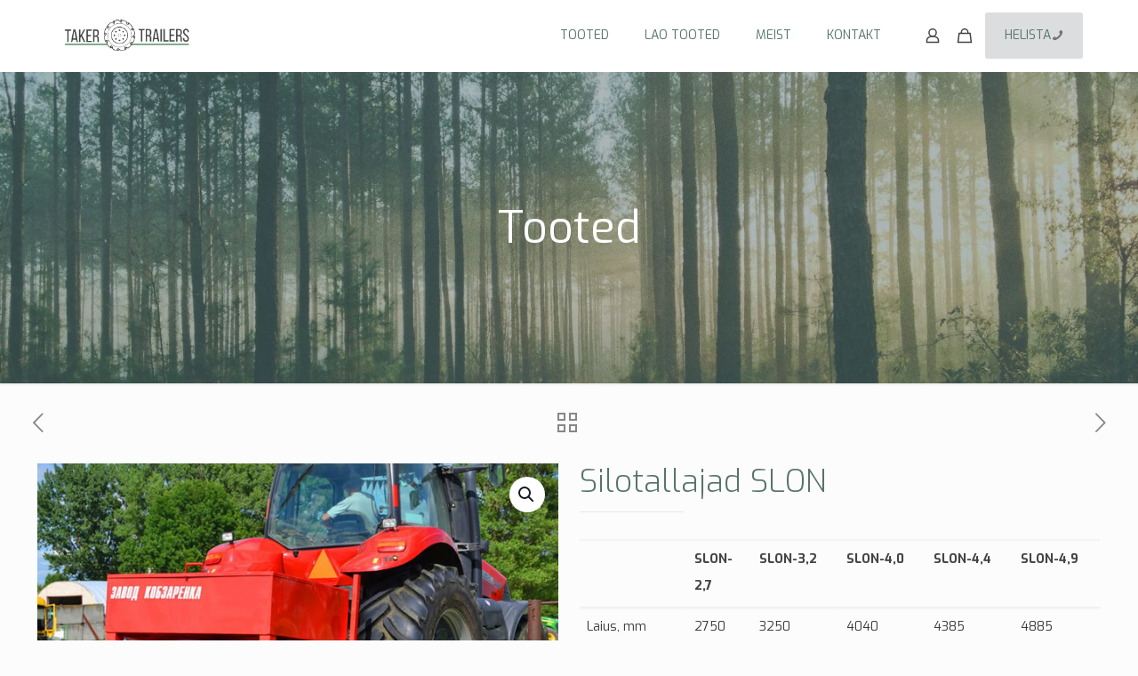

--- FILE ---
content_type: text/html; charset=UTF-8
request_url: https://www.takertrailers.ee/toode/silotallajad-slon/
body_size: 38741
content:
<!DOCTYPE html>
<html lang="en-US" class="no-js " >

<head><meta charset="UTF-8" /><script>if(navigator.userAgent.match(/MSIE|Internet Explorer/i)||navigator.userAgent.match(/Trident\/7\..*?rv:11/i)){var href=document.location.href;if(!href.match(/[?&]nowprocket/)){if(href.indexOf("?")==-1){if(href.indexOf("#")==-1){document.location.href=href+"?nowprocket=1"}else{document.location.href=href.replace("#","?nowprocket=1#")}}else{if(href.indexOf("#")==-1){document.location.href=href+"&nowprocket=1"}else{document.location.href=href.replace("#","&nowprocket=1#")}}}}</script><script>(()=>{class RocketLazyLoadScripts{constructor(){this.v="2.0.3",this.userEvents=["keydown","keyup","mousedown","mouseup","mousemove","mouseover","mouseenter","mouseout","mouseleave","touchmove","touchstart","touchend","touchcancel","wheel","click","dblclick","input","visibilitychange"],this.attributeEvents=["onblur","onclick","oncontextmenu","ondblclick","onfocus","onmousedown","onmouseenter","onmouseleave","onmousemove","onmouseout","onmouseover","onmouseup","onmousewheel","onscroll","onsubmit"]}async t(){this.i(),this.o(),/iP(ad|hone)/.test(navigator.userAgent)&&this.h(),this.u(),this.l(this),this.m(),this.k(this),this.p(this),this._(),await Promise.all([this.R(),this.L()]),this.lastBreath=Date.now(),this.S(this),this.P(),this.D(),this.O(),this.M(),await this.C(this.delayedScripts.normal),await this.C(this.delayedScripts.defer),await this.C(this.delayedScripts.async),this.F("domReady"),await this.T(),await this.j(),await this.I(),this.F("windowLoad"),await this.A(),window.dispatchEvent(new Event("rocket-allScriptsLoaded")),this.everythingLoaded=!0,this.lastTouchEnd&&await new Promise((t=>setTimeout(t,500-Date.now()+this.lastTouchEnd))),this.H(),this.F("all"),this.U(),this.W()}i(){this.CSPIssue=sessionStorage.getItem("rocketCSPIssue"),document.addEventListener("securitypolicyviolation",(t=>{this.CSPIssue||"script-src-elem"!==t.violatedDirective||"data"!==t.blockedURI||(this.CSPIssue=!0,sessionStorage.setItem("rocketCSPIssue",!0))}),{isRocket:!0})}o(){window.addEventListener("pageshow",(t=>{this.persisted=t.persisted,this.realWindowLoadedFired=!0}),{isRocket:!0}),window.addEventListener("pagehide",(()=>{this.onFirstUserAction=null}),{isRocket:!0})}h(){let t;function e(e){t=e}window.addEventListener("touchstart",e,{isRocket:!0}),window.addEventListener("touchend",(function i(o){Math.abs(o.changedTouches[0].pageX-t.changedTouches[0].pageX)<10&&Math.abs(o.changedTouches[0].pageY-t.changedTouches[0].pageY)<10&&o.timeStamp-t.timeStamp<200&&(o.target.dispatchEvent(new PointerEvent("click",{target:o.target,bubbles:!0,cancelable:!0,detail:1})),event.preventDefault(),window.removeEventListener("touchstart",e,{isRocket:!0}),window.removeEventListener("touchend",i,{isRocket:!0}))}),{isRocket:!0})}q(t){this.userActionTriggered||("mousemove"!==t.type||this.firstMousemoveIgnored?"keyup"===t.type||"mouseover"===t.type||"mouseout"===t.type||(this.userActionTriggered=!0,this.onFirstUserAction&&this.onFirstUserAction()):this.firstMousemoveIgnored=!0),"click"===t.type&&t.preventDefault(),this.savedUserEvents.length>0&&(t.stopPropagation(),t.stopImmediatePropagation()),"touchstart"===this.lastEvent&&"touchend"===t.type&&(this.lastTouchEnd=Date.now()),"click"===t.type&&(this.lastTouchEnd=0),this.lastEvent=t.type,this.savedUserEvents.push(t)}u(){this.savedUserEvents=[],this.userEventHandler=this.q.bind(this),this.userEvents.forEach((t=>window.addEventListener(t,this.userEventHandler,{passive:!1,isRocket:!0})))}U(){this.userEvents.forEach((t=>window.removeEventListener(t,this.userEventHandler,{passive:!1,isRocket:!0}))),this.savedUserEvents.forEach((t=>{t.target.dispatchEvent(new window[t.constructor.name](t.type,t))}))}m(){this.eventsMutationObserver=new MutationObserver((t=>{const e="return false";for(const i of t){if("attributes"===i.type){const t=i.target.getAttribute(i.attributeName);t&&t!==e&&(i.target.setAttribute("data-rocket-"+i.attributeName,t),i.target["rocket"+i.attributeName]=new Function("event",t),i.target.setAttribute(i.attributeName,e))}"childList"===i.type&&i.addedNodes.forEach((t=>{if(t.nodeType===Node.ELEMENT_NODE)for(const i of t.attributes)this.attributeEvents.includes(i.name)&&i.value&&""!==i.value&&(t.setAttribute("data-rocket-"+i.name,i.value),t["rocket"+i.name]=new Function("event",i.value),t.setAttribute(i.name,e))}))}})),this.eventsMutationObserver.observe(document,{subtree:!0,childList:!0,attributeFilter:this.attributeEvents})}H(){this.eventsMutationObserver.disconnect(),this.attributeEvents.forEach((t=>{document.querySelectorAll("[data-rocket-"+t+"]").forEach((e=>{e.setAttribute(t,e.getAttribute("data-rocket-"+t)),e.removeAttribute("data-rocket-"+t)}))}))}k(t){Object.defineProperty(HTMLElement.prototype,"onclick",{get(){return this.rocketonclick||null},set(e){this.rocketonclick=e,this.setAttribute(t.everythingLoaded?"onclick":"data-rocket-onclick","this.rocketonclick(event)")}})}S(t){function e(e,i){let o=e[i];e[i]=null,Object.defineProperty(e,i,{get:()=>o,set(s){t.everythingLoaded?o=s:e["rocket"+i]=o=s}})}e(document,"onreadystatechange"),e(window,"onload"),e(window,"onpageshow");try{Object.defineProperty(document,"readyState",{get:()=>t.rocketReadyState,set(e){t.rocketReadyState=e},configurable:!0}),document.readyState="loading"}catch(t){console.log("WPRocket DJE readyState conflict, bypassing")}}l(t){this.originalAddEventListener=EventTarget.prototype.addEventListener,this.originalRemoveEventListener=EventTarget.prototype.removeEventListener,this.savedEventListeners=[],EventTarget.prototype.addEventListener=function(e,i,o){o&&o.isRocket||!t.B(e,this)&&!t.userEvents.includes(e)||t.B(e,this)&&!t.userActionTriggered||e.startsWith("rocket-")||t.everythingLoaded?t.originalAddEventListener.call(this,e,i,o):t.savedEventListeners.push({target:this,remove:!1,type:e,func:i,options:o})},EventTarget.prototype.removeEventListener=function(e,i,o){o&&o.isRocket||!t.B(e,this)&&!t.userEvents.includes(e)||t.B(e,this)&&!t.userActionTriggered||e.startsWith("rocket-")||t.everythingLoaded?t.originalRemoveEventListener.call(this,e,i,o):t.savedEventListeners.push({target:this,remove:!0,type:e,func:i,options:o})}}F(t){"all"===t&&(EventTarget.prototype.addEventListener=this.originalAddEventListener,EventTarget.prototype.removeEventListener=this.originalRemoveEventListener),this.savedEventListeners=this.savedEventListeners.filter((e=>{let i=e.type,o=e.target||window;return"domReady"===t&&"DOMContentLoaded"!==i&&"readystatechange"!==i||("windowLoad"===t&&"load"!==i&&"readystatechange"!==i&&"pageshow"!==i||(this.B(i,o)&&(i="rocket-"+i),e.remove?o.removeEventListener(i,e.func,e.options):o.addEventListener(i,e.func,e.options),!1))}))}p(t){let e;function i(e){return t.everythingLoaded?e:e.split(" ").map((t=>"load"===t||t.startsWith("load.")?"rocket-jquery-load":t)).join(" ")}function o(o){function s(e){const s=o.fn[e];o.fn[e]=o.fn.init.prototype[e]=function(){return this[0]===window&&t.userActionTriggered&&("string"==typeof arguments[0]||arguments[0]instanceof String?arguments[0]=i(arguments[0]):"object"==typeof arguments[0]&&Object.keys(arguments[0]).forEach((t=>{const e=arguments[0][t];delete arguments[0][t],arguments[0][i(t)]=e}))),s.apply(this,arguments),this}}if(o&&o.fn&&!t.allJQueries.includes(o)){const e={DOMContentLoaded:[],"rocket-DOMContentLoaded":[]};for(const t in e)document.addEventListener(t,(()=>{e[t].forEach((t=>t()))}),{isRocket:!0});o.fn.ready=o.fn.init.prototype.ready=function(i){function s(){parseInt(o.fn.jquery)>2?setTimeout((()=>i.bind(document)(o))):i.bind(document)(o)}return t.realDomReadyFired?!t.userActionTriggered||t.fauxDomReadyFired?s():e["rocket-DOMContentLoaded"].push(s):e.DOMContentLoaded.push(s),o([])},s("on"),s("one"),s("off"),t.allJQueries.push(o)}e=o}t.allJQueries=[],o(window.jQuery),Object.defineProperty(window,"jQuery",{get:()=>e,set(t){o(t)}})}P(){const t=new Map;document.write=document.writeln=function(e){const i=document.currentScript,o=document.createRange(),s=i.parentElement;let n=t.get(i);void 0===n&&(n=i.nextSibling,t.set(i,n));const c=document.createDocumentFragment();o.setStart(c,0),c.appendChild(o.createContextualFragment(e)),s.insertBefore(c,n)}}async R(){return new Promise((t=>{this.userActionTriggered?t():this.onFirstUserAction=t}))}async L(){return new Promise((t=>{document.addEventListener("DOMContentLoaded",(()=>{this.realDomReadyFired=!0,t()}),{isRocket:!0})}))}async I(){return this.realWindowLoadedFired?Promise.resolve():new Promise((t=>{window.addEventListener("load",t,{isRocket:!0})}))}M(){this.pendingScripts=[];this.scriptsMutationObserver=new MutationObserver((t=>{for(const e of t)e.addedNodes.forEach((t=>{"SCRIPT"!==t.tagName||t.noModule||t.isWPRocket||this.pendingScripts.push({script:t,promise:new Promise((e=>{const i=()=>{const i=this.pendingScripts.findIndex((e=>e.script===t));i>=0&&this.pendingScripts.splice(i,1),e()};t.addEventListener("load",i,{isRocket:!0}),t.addEventListener("error",i,{isRocket:!0}),setTimeout(i,1e3)}))})}))})),this.scriptsMutationObserver.observe(document,{childList:!0,subtree:!0})}async j(){await this.J(),this.pendingScripts.length?(await this.pendingScripts[0].promise,await this.j()):this.scriptsMutationObserver.disconnect()}D(){this.delayedScripts={normal:[],async:[],defer:[]},document.querySelectorAll("script[type$=rocketlazyloadscript]").forEach((t=>{t.hasAttribute("data-rocket-src")?t.hasAttribute("async")&&!1!==t.async?this.delayedScripts.async.push(t):t.hasAttribute("defer")&&!1!==t.defer||"module"===t.getAttribute("data-rocket-type")?this.delayedScripts.defer.push(t):this.delayedScripts.normal.push(t):this.delayedScripts.normal.push(t)}))}async _(){await this.L();let t=[];document.querySelectorAll("script[type$=rocketlazyloadscript][data-rocket-src]").forEach((e=>{let i=e.getAttribute("data-rocket-src");if(i&&!i.startsWith("data:")){i.startsWith("//")&&(i=location.protocol+i);try{const o=new URL(i).origin;o!==location.origin&&t.push({src:o,crossOrigin:e.crossOrigin||"module"===e.getAttribute("data-rocket-type")})}catch(t){}}})),t=[...new Map(t.map((t=>[JSON.stringify(t),t]))).values()],this.N(t,"preconnect")}async $(t){if(await this.G(),!0!==t.noModule||!("noModule"in HTMLScriptElement.prototype))return new Promise((e=>{let i;function o(){(i||t).setAttribute("data-rocket-status","executed"),e()}try{if(navigator.userAgent.includes("Firefox/")||""===navigator.vendor||this.CSPIssue)i=document.createElement("script"),[...t.attributes].forEach((t=>{let e=t.nodeName;"type"!==e&&("data-rocket-type"===e&&(e="type"),"data-rocket-src"===e&&(e="src"),i.setAttribute(e,t.nodeValue))})),t.text&&(i.text=t.text),t.nonce&&(i.nonce=t.nonce),i.hasAttribute("src")?(i.addEventListener("load",o,{isRocket:!0}),i.addEventListener("error",(()=>{i.setAttribute("data-rocket-status","failed-network"),e()}),{isRocket:!0}),setTimeout((()=>{i.isConnected||e()}),1)):(i.text=t.text,o()),i.isWPRocket=!0,t.parentNode.replaceChild(i,t);else{const i=t.getAttribute("data-rocket-type"),s=t.getAttribute("data-rocket-src");i?(t.type=i,t.removeAttribute("data-rocket-type")):t.removeAttribute("type"),t.addEventListener("load",o,{isRocket:!0}),t.addEventListener("error",(i=>{this.CSPIssue&&i.target.src.startsWith("data:")?(console.log("WPRocket: CSP fallback activated"),t.removeAttribute("src"),this.$(t).then(e)):(t.setAttribute("data-rocket-status","failed-network"),e())}),{isRocket:!0}),s?(t.fetchPriority="high",t.removeAttribute("data-rocket-src"),t.src=s):t.src="data:text/javascript;base64,"+window.btoa(unescape(encodeURIComponent(t.text)))}}catch(i){t.setAttribute("data-rocket-status","failed-transform"),e()}}));t.setAttribute("data-rocket-status","skipped")}async C(t){const e=t.shift();return e?(e.isConnected&&await this.$(e),this.C(t)):Promise.resolve()}O(){this.N([...this.delayedScripts.normal,...this.delayedScripts.defer,...this.delayedScripts.async],"preload")}N(t,e){this.trash=this.trash||[];let i=!0;var o=document.createDocumentFragment();t.forEach((t=>{const s=t.getAttribute&&t.getAttribute("data-rocket-src")||t.src;if(s&&!s.startsWith("data:")){const n=document.createElement("link");n.href=s,n.rel=e,"preconnect"!==e&&(n.as="script",n.fetchPriority=i?"high":"low"),t.getAttribute&&"module"===t.getAttribute("data-rocket-type")&&(n.crossOrigin=!0),t.crossOrigin&&(n.crossOrigin=t.crossOrigin),t.integrity&&(n.integrity=t.integrity),t.nonce&&(n.nonce=t.nonce),o.appendChild(n),this.trash.push(n),i=!1}})),document.head.appendChild(o)}W(){this.trash.forEach((t=>t.remove()))}async T(){try{document.readyState="interactive"}catch(t){}this.fauxDomReadyFired=!0;try{await this.G(),document.dispatchEvent(new Event("rocket-readystatechange")),await this.G(),document.rocketonreadystatechange&&document.rocketonreadystatechange(),await this.G(),document.dispatchEvent(new Event("rocket-DOMContentLoaded")),await this.G(),window.dispatchEvent(new Event("rocket-DOMContentLoaded"))}catch(t){console.error(t)}}async A(){try{document.readyState="complete"}catch(t){}try{await this.G(),document.dispatchEvent(new Event("rocket-readystatechange")),await this.G(),document.rocketonreadystatechange&&document.rocketonreadystatechange(),await this.G(),window.dispatchEvent(new Event("rocket-load")),await this.G(),window.rocketonload&&window.rocketonload(),await this.G(),this.allJQueries.forEach((t=>t(window).trigger("rocket-jquery-load"))),await this.G();const t=new Event("rocket-pageshow");t.persisted=this.persisted,window.dispatchEvent(t),await this.G(),window.rocketonpageshow&&window.rocketonpageshow({persisted:this.persisted})}catch(t){console.error(t)}}async G(){Date.now()-this.lastBreath>45&&(await this.J(),this.lastBreath=Date.now())}async J(){return document.hidden?new Promise((t=>setTimeout(t))):new Promise((t=>requestAnimationFrame(t)))}B(t,e){return e===document&&"readystatechange"===t||(e===document&&"DOMContentLoaded"===t||(e===window&&"DOMContentLoaded"===t||(e===window&&"load"===t||e===window&&"pageshow"===t)))}static run(){(new RocketLazyLoadScripts).t()}}RocketLazyLoadScripts.run()})();</script>


<meta name='robots' content='index, follow, max-image-preview:large, max-snippet:-1, max-video-preview:-1' />
	<style>img:is([sizes="auto" i], [sizes^="auto," i]) { contain-intrinsic-size: 3000px 1500px }</style>
	<!--[if lt IE 9]><script>var rfbwp_ie_8 = true;</script><![endif]--><meta name="format-detection" content="telephone=no">
<meta name="viewport" content="width=device-width, initial-scale=1, maximum-scale=1" />
<link rel="shortcut icon" href="https://www.takertrailers.ee/wp-content/uploads/2015/06/home_agro_pin-1.png" type="image/x-icon" />

	<!-- This site is optimized with the Yoast SEO plugin v24.7 - https://yoast.com/wordpress/plugins/seo/ -->
	<title>Silotallajad SLON | Taker Trailers</title><link rel="preload" data-rocket-preload as="style" href="https://fonts.googleapis.com/css?family=Exo%3A1%2C100%2C300%2C400%2C400italic%2C500%2C700&#038;display=swap" /><link rel="stylesheet" href="https://fonts.googleapis.com/css?family=Exo%3A1%2C100%2C300%2C400%2C400italic%2C500%2C700&#038;display=swap" media="print" onload="this.media='all'" /><noscript><link rel="stylesheet" href="https://fonts.googleapis.com/css?family=Exo%3A1%2C100%2C300%2C400%2C400italic%2C500%2C700&#038;display=swap" /></noscript>
	<link rel="canonical" href="https://www.takertrailers.ee/toode/silotallajad-slon/" />
	<meta property="og:locale" content="en_US" />
	<meta property="og:type" content="article" />
	<meta property="og:title" content="Silotallajad SLON | Taker Trailers" />
	<meta property="og:url" content="https://www.takertrailers.ee/toode/silotallajad-slon/" />
	<meta property="og:site_name" content="Taker Trailers" />
	<meta property="article:publisher" content="https://www.facebook.com/Taker-Trailers-149117615956101/" />
	<meta property="article:modified_time" content="2020-12-15T16:54:13+00:00" />
	<meta property="og:image" content="https://www.takertrailers.ee/wp-content/uploads/2020/12/1474546271_2.jpg" />
	<meta property="og:image:width" content="660" />
	<meta property="og:image:height" content="440" />
	<meta property="og:image:type" content="image/jpeg" />
	<meta name="twitter:card" content="summary_large_image" />
	<script type="application/ld+json" class="yoast-schema-graph">{"@context":"https://schema.org","@graph":[{"@type":"WebPage","@id":"https://www.takertrailers.ee/toode/silotallajad-slon/","url":"https://www.takertrailers.ee/toode/silotallajad-slon/","name":"Silotallajad SLON | Taker Trailers","isPartOf":{"@id":"https://www.takertrailers.ee/#website"},"primaryImageOfPage":{"@id":"https://www.takertrailers.ee/toode/silotallajad-slon/#primaryimage"},"image":{"@id":"https://www.takertrailers.ee/toode/silotallajad-slon/#primaryimage"},"thumbnailUrl":"https://www.takertrailers.ee/wp-content/uploads/2020/12/1474546271_2.jpg","datePublished":"2020-12-02T12:45:46+00:00","dateModified":"2020-12-15T16:54:13+00:00","breadcrumb":{"@id":"https://www.takertrailers.ee/toode/silotallajad-slon/#breadcrumb"},"inLanguage":"en-US","potentialAction":[{"@type":"ReadAction","target":["https://www.takertrailers.ee/toode/silotallajad-slon/"]}]},{"@type":"ImageObject","inLanguage":"en-US","@id":"https://www.takertrailers.ee/toode/silotallajad-slon/#primaryimage","url":"https://www.takertrailers.ee/wp-content/uploads/2020/12/1474546271_2.jpg","contentUrl":"https://www.takertrailers.ee/wp-content/uploads/2020/12/1474546271_2.jpg","width":660,"height":440},{"@type":"BreadcrumbList","@id":"https://www.takertrailers.ee/toode/silotallajad-slon/#breadcrumb","itemListElement":[{"@type":"ListItem","position":1,"name":"Home","item":"https://www.takertrailers.ee/"},{"@type":"ListItem","position":2,"name":"Tooted","item":"https://www.takertrailers.ee/tooted/"},{"@type":"ListItem","position":3,"name":"Silotallajad SLON"}]},{"@type":"WebSite","@id":"https://www.takertrailers.ee/#website","url":"https://www.takertrailers.ee/","name":"Taker Trailers","description":"Põllumajandus haagiste müük","publisher":{"@id":"https://www.takertrailers.ee/#organization"},"potentialAction":[{"@type":"SearchAction","target":{"@type":"EntryPoint","urlTemplate":"https://www.takertrailers.ee/?s={search_term_string}"},"query-input":{"@type":"PropertyValueSpecification","valueRequired":true,"valueName":"search_term_string"}}],"inLanguage":"en-US"},{"@type":"Organization","@id":"https://www.takertrailers.ee/#organization","name":"TakerTrailers OÜ","url":"https://www.takertrailers.ee/","logo":{"@type":"ImageObject","inLanguage":"en-US","@id":"https://www.takertrailers.ee/#/schema/logo/image/","url":"https://www.takertrailers.ee/wp-content/uploads/2018/06/takertrailerrs-logo.png","contentUrl":"https://www.takertrailers.ee/wp-content/uploads/2018/06/takertrailerrs-logo.png","width":1280,"height":720,"caption":"TakerTrailers OÜ"},"image":{"@id":"https://www.takertrailers.ee/#/schema/logo/image/"},"sameAs":["https://www.facebook.com/Taker-Trailers-149117615956101/"]}]}</script>
	<!-- / Yoast SEO plugin. -->


<link rel='dns-prefetch' href='//fonts.googleapis.com' />
<link href='https://fonts.gstatic.com' crossorigin rel='preconnect' />
<link rel="alternate" type="application/rss+xml" title="Taker Trailers &raquo; Feed" href="https://www.takertrailers.ee/feed/" />
<link rel="alternate" type="application/rss+xml" title="Taker Trailers &raquo; Comments Feed" href="https://www.takertrailers.ee/comments/feed/" />
<style id='wp-emoji-styles-inline-css' type='text/css'>

	img.wp-smiley, img.emoji {
		display: inline !important;
		border: none !important;
		box-shadow: none !important;
		height: 1em !important;
		width: 1em !important;
		margin: 0 0.07em !important;
		vertical-align: -0.1em !important;
		background: none !important;
		padding: 0 !important;
	}
</style>
<link rel='stylesheet' id='wp-block-library-css' href='https://www.takertrailers.ee/wp-includes/css/dist/block-library/style.min.css?ver=6.7.4' type='text/css' media='all' />
<style id='classic-theme-styles-inline-css' type='text/css'>
/*! This file is auto-generated */
.wp-block-button__link{color:#fff;background-color:#32373c;border-radius:9999px;box-shadow:none;text-decoration:none;padding:calc(.667em + 2px) calc(1.333em + 2px);font-size:1.125em}.wp-block-file__button{background:#32373c;color:#fff;text-decoration:none}
</style>
<style id='global-styles-inline-css' type='text/css'>
:root{--wp--preset--aspect-ratio--square: 1;--wp--preset--aspect-ratio--4-3: 4/3;--wp--preset--aspect-ratio--3-4: 3/4;--wp--preset--aspect-ratio--3-2: 3/2;--wp--preset--aspect-ratio--2-3: 2/3;--wp--preset--aspect-ratio--16-9: 16/9;--wp--preset--aspect-ratio--9-16: 9/16;--wp--preset--color--black: #000000;--wp--preset--color--cyan-bluish-gray: #abb8c3;--wp--preset--color--white: #ffffff;--wp--preset--color--pale-pink: #f78da7;--wp--preset--color--vivid-red: #cf2e2e;--wp--preset--color--luminous-vivid-orange: #ff6900;--wp--preset--color--luminous-vivid-amber: #fcb900;--wp--preset--color--light-green-cyan: #7bdcb5;--wp--preset--color--vivid-green-cyan: #00d084;--wp--preset--color--pale-cyan-blue: #8ed1fc;--wp--preset--color--vivid-cyan-blue: #0693e3;--wp--preset--color--vivid-purple: #9b51e0;--wp--preset--gradient--vivid-cyan-blue-to-vivid-purple: linear-gradient(135deg,rgba(6,147,227,1) 0%,rgb(155,81,224) 100%);--wp--preset--gradient--light-green-cyan-to-vivid-green-cyan: linear-gradient(135deg,rgb(122,220,180) 0%,rgb(0,208,130) 100%);--wp--preset--gradient--luminous-vivid-amber-to-luminous-vivid-orange: linear-gradient(135deg,rgba(252,185,0,1) 0%,rgba(255,105,0,1) 100%);--wp--preset--gradient--luminous-vivid-orange-to-vivid-red: linear-gradient(135deg,rgba(255,105,0,1) 0%,rgb(207,46,46) 100%);--wp--preset--gradient--very-light-gray-to-cyan-bluish-gray: linear-gradient(135deg,rgb(238,238,238) 0%,rgb(169,184,195) 100%);--wp--preset--gradient--cool-to-warm-spectrum: linear-gradient(135deg,rgb(74,234,220) 0%,rgb(151,120,209) 20%,rgb(207,42,186) 40%,rgb(238,44,130) 60%,rgb(251,105,98) 80%,rgb(254,248,76) 100%);--wp--preset--gradient--blush-light-purple: linear-gradient(135deg,rgb(255,206,236) 0%,rgb(152,150,240) 100%);--wp--preset--gradient--blush-bordeaux: linear-gradient(135deg,rgb(254,205,165) 0%,rgb(254,45,45) 50%,rgb(107,0,62) 100%);--wp--preset--gradient--luminous-dusk: linear-gradient(135deg,rgb(255,203,112) 0%,rgb(199,81,192) 50%,rgb(65,88,208) 100%);--wp--preset--gradient--pale-ocean: linear-gradient(135deg,rgb(255,245,203) 0%,rgb(182,227,212) 50%,rgb(51,167,181) 100%);--wp--preset--gradient--electric-grass: linear-gradient(135deg,rgb(202,248,128) 0%,rgb(113,206,126) 100%);--wp--preset--gradient--midnight: linear-gradient(135deg,rgb(2,3,129) 0%,rgb(40,116,252) 100%);--wp--preset--font-size--small: 13px;--wp--preset--font-size--medium: 20px;--wp--preset--font-size--large: 36px;--wp--preset--font-size--x-large: 42px;--wp--preset--font-family--inter: "Inter", sans-serif;--wp--preset--font-family--cardo: Cardo;--wp--preset--spacing--20: 0.44rem;--wp--preset--spacing--30: 0.67rem;--wp--preset--spacing--40: 1rem;--wp--preset--spacing--50: 1.5rem;--wp--preset--spacing--60: 2.25rem;--wp--preset--spacing--70: 3.38rem;--wp--preset--spacing--80: 5.06rem;--wp--preset--shadow--natural: 6px 6px 9px rgba(0, 0, 0, 0.2);--wp--preset--shadow--deep: 12px 12px 50px rgba(0, 0, 0, 0.4);--wp--preset--shadow--sharp: 6px 6px 0px rgba(0, 0, 0, 0.2);--wp--preset--shadow--outlined: 6px 6px 0px -3px rgba(255, 255, 255, 1), 6px 6px rgba(0, 0, 0, 1);--wp--preset--shadow--crisp: 6px 6px 0px rgba(0, 0, 0, 1);}:where(.is-layout-flex){gap: 0.5em;}:where(.is-layout-grid){gap: 0.5em;}body .is-layout-flex{display: flex;}.is-layout-flex{flex-wrap: wrap;align-items: center;}.is-layout-flex > :is(*, div){margin: 0;}body .is-layout-grid{display: grid;}.is-layout-grid > :is(*, div){margin: 0;}:where(.wp-block-columns.is-layout-flex){gap: 2em;}:where(.wp-block-columns.is-layout-grid){gap: 2em;}:where(.wp-block-post-template.is-layout-flex){gap: 1.25em;}:where(.wp-block-post-template.is-layout-grid){gap: 1.25em;}.has-black-color{color: var(--wp--preset--color--black) !important;}.has-cyan-bluish-gray-color{color: var(--wp--preset--color--cyan-bluish-gray) !important;}.has-white-color{color: var(--wp--preset--color--white) !important;}.has-pale-pink-color{color: var(--wp--preset--color--pale-pink) !important;}.has-vivid-red-color{color: var(--wp--preset--color--vivid-red) !important;}.has-luminous-vivid-orange-color{color: var(--wp--preset--color--luminous-vivid-orange) !important;}.has-luminous-vivid-amber-color{color: var(--wp--preset--color--luminous-vivid-amber) !important;}.has-light-green-cyan-color{color: var(--wp--preset--color--light-green-cyan) !important;}.has-vivid-green-cyan-color{color: var(--wp--preset--color--vivid-green-cyan) !important;}.has-pale-cyan-blue-color{color: var(--wp--preset--color--pale-cyan-blue) !important;}.has-vivid-cyan-blue-color{color: var(--wp--preset--color--vivid-cyan-blue) !important;}.has-vivid-purple-color{color: var(--wp--preset--color--vivid-purple) !important;}.has-black-background-color{background-color: var(--wp--preset--color--black) !important;}.has-cyan-bluish-gray-background-color{background-color: var(--wp--preset--color--cyan-bluish-gray) !important;}.has-white-background-color{background-color: var(--wp--preset--color--white) !important;}.has-pale-pink-background-color{background-color: var(--wp--preset--color--pale-pink) !important;}.has-vivid-red-background-color{background-color: var(--wp--preset--color--vivid-red) !important;}.has-luminous-vivid-orange-background-color{background-color: var(--wp--preset--color--luminous-vivid-orange) !important;}.has-luminous-vivid-amber-background-color{background-color: var(--wp--preset--color--luminous-vivid-amber) !important;}.has-light-green-cyan-background-color{background-color: var(--wp--preset--color--light-green-cyan) !important;}.has-vivid-green-cyan-background-color{background-color: var(--wp--preset--color--vivid-green-cyan) !important;}.has-pale-cyan-blue-background-color{background-color: var(--wp--preset--color--pale-cyan-blue) !important;}.has-vivid-cyan-blue-background-color{background-color: var(--wp--preset--color--vivid-cyan-blue) !important;}.has-vivid-purple-background-color{background-color: var(--wp--preset--color--vivid-purple) !important;}.has-black-border-color{border-color: var(--wp--preset--color--black) !important;}.has-cyan-bluish-gray-border-color{border-color: var(--wp--preset--color--cyan-bluish-gray) !important;}.has-white-border-color{border-color: var(--wp--preset--color--white) !important;}.has-pale-pink-border-color{border-color: var(--wp--preset--color--pale-pink) !important;}.has-vivid-red-border-color{border-color: var(--wp--preset--color--vivid-red) !important;}.has-luminous-vivid-orange-border-color{border-color: var(--wp--preset--color--luminous-vivid-orange) !important;}.has-luminous-vivid-amber-border-color{border-color: var(--wp--preset--color--luminous-vivid-amber) !important;}.has-light-green-cyan-border-color{border-color: var(--wp--preset--color--light-green-cyan) !important;}.has-vivid-green-cyan-border-color{border-color: var(--wp--preset--color--vivid-green-cyan) !important;}.has-pale-cyan-blue-border-color{border-color: var(--wp--preset--color--pale-cyan-blue) !important;}.has-vivid-cyan-blue-border-color{border-color: var(--wp--preset--color--vivid-cyan-blue) !important;}.has-vivid-purple-border-color{border-color: var(--wp--preset--color--vivid-purple) !important;}.has-vivid-cyan-blue-to-vivid-purple-gradient-background{background: var(--wp--preset--gradient--vivid-cyan-blue-to-vivid-purple) !important;}.has-light-green-cyan-to-vivid-green-cyan-gradient-background{background: var(--wp--preset--gradient--light-green-cyan-to-vivid-green-cyan) !important;}.has-luminous-vivid-amber-to-luminous-vivid-orange-gradient-background{background: var(--wp--preset--gradient--luminous-vivid-amber-to-luminous-vivid-orange) !important;}.has-luminous-vivid-orange-to-vivid-red-gradient-background{background: var(--wp--preset--gradient--luminous-vivid-orange-to-vivid-red) !important;}.has-very-light-gray-to-cyan-bluish-gray-gradient-background{background: var(--wp--preset--gradient--very-light-gray-to-cyan-bluish-gray) !important;}.has-cool-to-warm-spectrum-gradient-background{background: var(--wp--preset--gradient--cool-to-warm-spectrum) !important;}.has-blush-light-purple-gradient-background{background: var(--wp--preset--gradient--blush-light-purple) !important;}.has-blush-bordeaux-gradient-background{background: var(--wp--preset--gradient--blush-bordeaux) !important;}.has-luminous-dusk-gradient-background{background: var(--wp--preset--gradient--luminous-dusk) !important;}.has-pale-ocean-gradient-background{background: var(--wp--preset--gradient--pale-ocean) !important;}.has-electric-grass-gradient-background{background: var(--wp--preset--gradient--electric-grass) !important;}.has-midnight-gradient-background{background: var(--wp--preset--gradient--midnight) !important;}.has-small-font-size{font-size: var(--wp--preset--font-size--small) !important;}.has-medium-font-size{font-size: var(--wp--preset--font-size--medium) !important;}.has-large-font-size{font-size: var(--wp--preset--font-size--large) !important;}.has-x-large-font-size{font-size: var(--wp--preset--font-size--x-large) !important;}
:where(.wp-block-post-template.is-layout-flex){gap: 1.25em;}:where(.wp-block-post-template.is-layout-grid){gap: 1.25em;}
:where(.wp-block-columns.is-layout-flex){gap: 2em;}:where(.wp-block-columns.is-layout-grid){gap: 2em;}
:root :where(.wp-block-pullquote){font-size: 1.5em;line-height: 1.6;}
</style>
<link rel='stylesheet' id='rfbwp-fontawesome-css' href='https://www.takertrailers.ee/wp-content/plugins/responsive-flipbook/assets/fonts/font-awesome.css?ver=2.5.0' type='text/css' media='all' />
<link rel='stylesheet' id='rfbwp-et_icons-css' href='https://www.takertrailers.ee/wp-content/plugins/responsive-flipbook/assets/fonts/et-icons.css?ver=2.5.0' type='text/css' media='all' />
<link rel='stylesheet' id='rfbwp-et_line-css' href='https://www.takertrailers.ee/wp-content/plugins/responsive-flipbook/assets/fonts/et-line.css?ver=2.5.0' type='text/css' media='all' />
<link rel='stylesheet' id='rfbwp-styles-css' href='https://www.takertrailers.ee/wp-content/plugins/responsive-flipbook/assets/css/style.min.css?ver=2.5.0' type='text/css' media='all' />
<link rel='stylesheet' id='pac-styles-css' href='https://www.takertrailers.ee/wp-content/plugins/woocommerce-product-archive-customiser/assets/css/pac.css?ver=6.7.4' type='text/css' media='all' />
<link rel='stylesheet' id='pac-layout-styles-css' href='https://www.takertrailers.ee/wp-content/plugins/woocommerce-product-archive-customiser/assets/css/layout.css?ver=6.7.4' type='text/css' media='only screen and (min-width: 768px)' />
<link rel='stylesheet' id='photoswipe-css' href='https://www.takertrailers.ee/wp-content/plugins/woocommerce/assets/css/photoswipe/photoswipe.min.css?ver=9.7.2' type='text/css' media='all' />
<link rel='stylesheet' id='photoswipe-default-skin-css' href='https://www.takertrailers.ee/wp-content/plugins/woocommerce/assets/css/photoswipe/default-skin/default-skin.min.css?ver=9.7.2' type='text/css' media='all' />
<link rel='stylesheet' id='woocommerce-layout-css' href='https://www.takertrailers.ee/wp-content/plugins/woocommerce/assets/css/woocommerce-layout.css?ver=9.7.2' type='text/css' media='all' />
<link rel='stylesheet' id='woocommerce-smallscreen-css' href='https://www.takertrailers.ee/wp-content/plugins/woocommerce/assets/css/woocommerce-smallscreen.css?ver=9.7.2' type='text/css' media='only screen and (max-width: 768px)' />
<link rel='stylesheet' id='woocommerce-general-css' href='https://www.takertrailers.ee/wp-content/plugins/woocommerce/assets/css/woocommerce.css?ver=9.7.2' type='text/css' media='all' />
<style id='woocommerce-inline-inline-css' type='text/css'>
.woocommerce form .form-row .required { visibility: visible; }
</style>
<link rel='stylesheet' id='brands-styles-css' href='https://www.takertrailers.ee/wp-content/plugins/woocommerce/assets/css/brands.css?ver=9.7.2' type='text/css' media='all' />
<link rel='stylesheet' id='mfn-be-css' href='https://www.takertrailers.ee/wp-content/themes/betheme/css/be.css?ver=27.6.3' type='text/css' media='all' />
<link rel='stylesheet' id='mfn-animations-css' href='https://www.takertrailers.ee/wp-content/themes/betheme/assets/animations/animations.min.css?ver=27.6.3' type='text/css' media='all' />
<link rel='stylesheet' id='mfn-font-awesome-css' href='https://www.takertrailers.ee/wp-content/themes/betheme/fonts/fontawesome/fontawesome.css?ver=27.6.3' type='text/css' media='all' />
<link rel='stylesheet' id='mfn-jplayer-css' href='https://www.takertrailers.ee/wp-content/themes/betheme/assets/jplayer/css/jplayer.blue.monday.min.css?ver=27.6.3' type='text/css' media='all' />
<link rel='stylesheet' id='mfn-responsive-css' href='https://www.takertrailers.ee/wp-content/themes/betheme/css/responsive.css?ver=27.6.3' type='text/css' media='all' />

<link rel='stylesheet' id='mfn-woo-css' href='https://www.takertrailers.ee/wp-content/themes/betheme/css/woocommerce.css?ver=27.6.3' type='text/css' media='all' />
<link rel='stylesheet' id='tablepress-default-css' href='https://www.takertrailers.ee/wp-content/plugins/tablepress/css/build/default.css?ver=3.0.4' type='text/css' media='all' />
<link rel='stylesheet' id='tablepress-responsive-tables-css' href='https://www.takertrailers.ee/wp-content/plugins/tablepress-responsive-tables/css/tablepress-responsive.min.css?ver=1.8' type='text/css' media='all' />
<style id='mfn-dynamic-inline-css' type='text/css'>
body:not(.template-slider) #Header_wrapper{background-image:url(https://www.takertrailers.ee/wp-content/uploads/2018/08/parallaxesilehele.jpg);background-repeat:no-repeat;background-position:center top;background-size:cover}
html{background-color:#FCFCFC}#Wrapper,#Content,.mfn-popup .mfn-popup-content,.mfn-off-canvas-sidebar .mfn-off-canvas-content-wrapper,.mfn-cart-holder,.mfn-header-login,#Top_bar .search_wrapper,#Top_bar .top_bar_right .mfn-live-search-box,.column_livesearch .mfn-live-search-wrapper,.column_livesearch .mfn-live-search-box{background-color:#FCFCFC}.layout-boxed.mfn-bebuilder-header.mfn-ui #Wrapper .mfn-only-sample-content{background-color:#FCFCFC}body:not(.template-slider) #Header{min-height:0px}body.header-below:not(.template-slider) #Header{padding-top:0px}#Subheader{padding:150px 0}#Footer .widgets_wrapper{padding:50px 0}.elementor-page.elementor-default #Content .the_content .section_wrapper{max-width:100%}.elementor-page.elementor-default #Content .section.the_content{width:100%}.elementor-page.elementor-default #Content .section_wrapper .the_content_wrapper{margin-left:0;margin-right:0;width:100%}body,span.date_label,.timeline_items li h3 span,input[type="date"],input[type="text"],input[type="password"],input[type="tel"],input[type="email"],input[type="url"],textarea,select,.offer_li .title h3,.mfn-menu-item-megamenu{font-family:"Exo",-apple-system,BlinkMacSystemFont,"Segoe UI",Roboto,Oxygen-Sans,Ubuntu,Cantarell,"Helvetica Neue",sans-serif}.lead,.big{font-family:"Exo",-apple-system,BlinkMacSystemFont,"Segoe UI",Roboto,Oxygen-Sans,Ubuntu,Cantarell,"Helvetica Neue",sans-serif}#menu > ul > li > a,#overlay-menu ul li a{font-family:"Exo",-apple-system,BlinkMacSystemFont,"Segoe UI",Roboto,Oxygen-Sans,Ubuntu,Cantarell,"Helvetica Neue",sans-serif}#Subheader .title{font-family:"Exo",-apple-system,BlinkMacSystemFont,"Segoe UI",Roboto,Oxygen-Sans,Ubuntu,Cantarell,"Helvetica Neue",sans-serif}h1,h2,h3,h4,.text-logo #logo{font-family:"Exo",-apple-system,BlinkMacSystemFont,"Segoe UI",Roboto,Oxygen-Sans,Ubuntu,Cantarell,"Helvetica Neue",sans-serif}h5,h6{font-family:"Exo",-apple-system,BlinkMacSystemFont,"Segoe UI",Roboto,Oxygen-Sans,Ubuntu,Cantarell,"Helvetica Neue",sans-serif}blockquote{font-family:"Exo",-apple-system,BlinkMacSystemFont,"Segoe UI",Roboto,Oxygen-Sans,Ubuntu,Cantarell,"Helvetica Neue",sans-serif}.chart_box .chart .num,.counter .desc_wrapper .number-wrapper,.how_it_works .image .number,.pricing-box .plan-header .price,.quick_fact .number-wrapper,.woocommerce .product div.entry-summary .price{font-family:"Exo",-apple-system,BlinkMacSystemFont,"Segoe UI",Roboto,Oxygen-Sans,Ubuntu,Cantarell,"Helvetica Neue",sans-serif}body,.mfn-menu-item-megamenu{font-size:14px;line-height:30px;font-weight:400;letter-spacing:0px}.lead,.big{font-size:16px;line-height:28px;font-weight:400;letter-spacing:0px}#menu > ul > li > a,#overlay-menu ul li a{font-size:14px;font-weight:400;letter-spacing:0px}#overlay-menu ul li a{line-height:21px}#Subheader .title{font-size:50px;line-height:50px;font-weight:400;letter-spacing:0px}h1,.text-logo #logo{font-size:50px;line-height:50px;font-weight:300;letter-spacing:0px}h2{font-size:44px;line-height:44px;font-weight:500;letter-spacing:0px}h3,.woocommerce ul.products li.product h3,.woocommerce #customer_login h2{font-size:30px;line-height:32px;font-weight:500;letter-spacing:0px}h4,.woocommerce .woocommerce-order-details__title,.woocommerce .wc-bacs-bank-details-heading,.woocommerce .woocommerce-customer-details h2{font-size:18px;line-height:28px;font-weight:500;letter-spacing:0px}h5{font-size:17px;line-height:21px;font-weight:300;letter-spacing:0px}h6{font-size:14px;line-height:18px;font-weight:400;letter-spacing:0px}#Intro .intro-title{font-size:70px;line-height:70px;font-weight:400;letter-spacing:0px}@media only screen and (min-width:768px) and (max-width:959px){body,.mfn-menu-item-megamenu{font-size:13px;line-height:26px;font-weight:400;letter-spacing:0px}.lead,.big{font-size:14px;line-height:24px;font-weight:400;letter-spacing:0px}#menu > ul > li > a,#overlay-menu ul li a{font-size:13px;font-weight:400;letter-spacing:0px}#overlay-menu ul li a{line-height:19.5px}#Subheader .title{font-size:43px;line-height:43px;font-weight:400;letter-spacing:0px}h1,.text-logo #logo{font-size:43px;line-height:43px;font-weight:300;letter-spacing:0px}h2{font-size:37px;line-height:37px;font-weight:500;letter-spacing:0px}h3,.woocommerce ul.products li.product h3,.woocommerce #customer_login h2{font-size:26px;line-height:27px;font-weight:500;letter-spacing:0px}h4,.woocommerce .woocommerce-order-details__title,.woocommerce .wc-bacs-bank-details-heading,.woocommerce .woocommerce-customer-details h2{font-size:15px;line-height:24px;font-weight:500;letter-spacing:0px}h5{font-size:14px;line-height:19px;font-weight:300;letter-spacing:0px}h6{font-size:13px;line-height:19px;font-weight:400;letter-spacing:0px}#Intro .intro-title{font-size:60px;line-height:60px;font-weight:400;letter-spacing:0px}blockquote{font-size:15px}.chart_box .chart .num{font-size:45px;line-height:45px}.counter .desc_wrapper .number-wrapper{font-size:45px;line-height:45px}.counter .desc_wrapper .title{font-size:14px;line-height:18px}.faq .question .title{font-size:14px}.fancy_heading .title{font-size:38px;line-height:38px}.offer .offer_li .desc_wrapper .title h3{font-size:32px;line-height:32px}.offer_thumb_ul li.offer_thumb_li .desc_wrapper .title h3{font-size:32px;line-height:32px}.pricing-box .plan-header h2{font-size:27px;line-height:27px}.pricing-box .plan-header .price > span{font-size:40px;line-height:40px}.pricing-box .plan-header .price sup.currency{font-size:18px;line-height:18px}.pricing-box .plan-header .price sup.period{font-size:14px;line-height:14px}.quick_fact .number-wrapper{font-size:80px;line-height:80px}.trailer_box .desc h2{font-size:27px;line-height:27px}.widget > h3{font-size:17px;line-height:20px}}@media only screen and (min-width:480px) and (max-width:767px){body,.mfn-menu-item-megamenu{font-size:13px;line-height:23px;font-weight:400;letter-spacing:0px}.lead,.big{font-size:13px;line-height:21px;font-weight:400;letter-spacing:0px}#menu > ul > li > a,#overlay-menu ul li a{font-size:13px;font-weight:400;letter-spacing:0px}#overlay-menu ul li a{line-height:19.5px}#Subheader .title{font-size:38px;line-height:38px;font-weight:400;letter-spacing:0px}h1,.text-logo #logo{font-size:38px;line-height:38px;font-weight:300;letter-spacing:0px}h2{font-size:33px;line-height:33px;font-weight:500;letter-spacing:0px}h3,.woocommerce ul.products li.product h3,.woocommerce #customer_login h2{font-size:23px;line-height:24px;font-weight:500;letter-spacing:0px}h4,.woocommerce .woocommerce-order-details__title,.woocommerce .wc-bacs-bank-details-heading,.woocommerce .woocommerce-customer-details h2{font-size:14px;line-height:21px;font-weight:500;letter-spacing:0px}h5{font-size:13px;line-height:19px;font-weight:300;letter-spacing:0px}h6{font-size:13px;line-height:19px;font-weight:400;letter-spacing:0px}#Intro .intro-title{font-size:53px;line-height:53px;font-weight:400;letter-spacing:0px}blockquote{font-size:14px}.chart_box .chart .num{font-size:40px;line-height:40px}.counter .desc_wrapper .number-wrapper{font-size:40px;line-height:40px}.counter .desc_wrapper .title{font-size:13px;line-height:16px}.faq .question .title{font-size:13px}.fancy_heading .title{font-size:34px;line-height:34px}.offer .offer_li .desc_wrapper .title h3{font-size:28px;line-height:28px}.offer_thumb_ul li.offer_thumb_li .desc_wrapper .title h3{font-size:28px;line-height:28px}.pricing-box .plan-header h2{font-size:24px;line-height:24px}.pricing-box .plan-header .price > span{font-size:34px;line-height:34px}.pricing-box .plan-header .price sup.currency{font-size:16px;line-height:16px}.pricing-box .plan-header .price sup.period{font-size:13px;line-height:13px}.quick_fact .number-wrapper{font-size:70px;line-height:70px}.trailer_box .desc h2{font-size:24px;line-height:24px}.widget > h3{font-size:16px;line-height:19px}}@media only screen and (max-width:479px){body,.mfn-menu-item-megamenu{font-size:13px;line-height:19px;font-weight:400;letter-spacing:0px}.lead,.big{font-size:13px;line-height:19px;font-weight:400;letter-spacing:0px}#menu > ul > li > a,#overlay-menu ul li a{font-size:13px;font-weight:400;letter-spacing:0px}#overlay-menu ul li a{line-height:19.5px}#Subheader .title{font-size:30px;line-height:30px;font-weight:400;letter-spacing:0px}h1,.text-logo #logo{font-size:30px;line-height:30px;font-weight:300;letter-spacing:0px}h2{font-size:26px;line-height:26px;font-weight:500;letter-spacing:0px}h3,.woocommerce ul.products li.product h3,.woocommerce #customer_login h2{font-size:18px;line-height:19px;font-weight:500;letter-spacing:0px}h4,.woocommerce .woocommerce-order-details__title,.woocommerce .wc-bacs-bank-details-heading,.woocommerce .woocommerce-customer-details h2{font-size:13px;line-height:19px;font-weight:500;letter-spacing:0px}h5{font-size:13px;line-height:19px;font-weight:300;letter-spacing:0px}h6{font-size:13px;line-height:19px;font-weight:400;letter-spacing:0px}#Intro .intro-title{font-size:42px;line-height:42px;font-weight:400;letter-spacing:0px}blockquote{font-size:13px}.chart_box .chart .num{font-size:35px;line-height:35px}.counter .desc_wrapper .number-wrapper{font-size:35px;line-height:35px}.counter .desc_wrapper .title{font-size:13px;line-height:26px}.faq .question .title{font-size:13px}.fancy_heading .title{font-size:30px;line-height:30px}.offer .offer_li .desc_wrapper .title h3{font-size:26px;line-height:26px}.offer_thumb_ul li.offer_thumb_li .desc_wrapper .title h3{font-size:26px;line-height:26px}.pricing-box .plan-header h2{font-size:21px;line-height:21px}.pricing-box .plan-header .price > span{font-size:32px;line-height:32px}.pricing-box .plan-header .price sup.currency{font-size:14px;line-height:14px}.pricing-box .plan-header .price sup.period{font-size:13px;line-height:13px}.quick_fact .number-wrapper{font-size:60px;line-height:60px}.trailer_box .desc h2{font-size:21px;line-height:21px}.widget > h3{font-size:15px;line-height:18px}}.with_aside .sidebar.columns{width:23%}.with_aside .sections_group{width:77%}.aside_both .sidebar.columns{width:18%}.aside_both .sidebar.sidebar-1{margin-left:-82%}.aside_both .sections_group{width:64%;margin-left:18%}@media only screen and (min-width:1240px){#Wrapper,.with_aside .content_wrapper{max-width:1240px}body.layout-boxed.mfn-header-scrolled .mfn-header-tmpl.mfn-sticky-layout-width{max-width:1240px;left:0;right:0;margin-left:auto;margin-right:auto}body.layout-boxed:not(.mfn-header-scrolled) .mfn-header-tmpl.mfn-header-layout-width,body.layout-boxed .mfn-header-tmpl.mfn-header-layout-width:not(.mfn-hasSticky){max-width:1240px;left:0;right:0;margin-left:auto;margin-right:auto}body.layout-boxed.mfn-bebuilder-header.mfn-ui .mfn-only-sample-content{max-width:1240px;margin-left:auto;margin-right:auto}.section_wrapper,.container{max-width:1220px}.layout-boxed.header-boxed #Top_bar.is-sticky{max-width:1240px}}@media only screen and (max-width:767px){#Wrapper{max-width:calc(100% - 67px)}.content_wrapper .section_wrapper,.container,.four.columns .widget-area{max-width:770px !important;padding-left:33px;padding-right:33px}}body{--mfn-button-font-family:inherit;--mfn-button-font-size:14px;--mfn-button-font-weight:400;--mfn-button-font-style:inherit;--mfn-button-letter-spacing:0px;--mfn-button-padding:16px 20px 16px 20px;--mfn-button-border-width:2px;--mfn-button-border-radius:3px;--mfn-button-gap:10px;--mfn-button-transition:0.2s;--mfn-button-color:#747474;--mfn-button-color-hover:#FFFFFF;--mfn-button-bg:;--mfn-button-bg-hover:#f7f7f7;--mfn-button-border-color:transparent;--mfn-button-border-color-hover:transparent;--mfn-button-icon-color:#747474;--mfn-button-icon-color-hover:#FFFFFF;--mfn-button-box-shadow:unset;--mfn-button-theme-color:#57736c;--mfn-button-theme-color-hover:#000000;--mfn-button-theme-bg:;--mfn-button-theme-bg-hover:#57736c;--mfn-button-theme-border-color:transparent;--mfn-button-theme-border-color-hover:transparent;--mfn-button-theme-icon-color:#57736c;--mfn-button-theme-icon-color-hover:#000000;--mfn-button-theme-box-shadow:unset;--mfn-button-shop-color:#57736c;--mfn-button-shop-color-hover:#000000;--mfn-button-shop-bg:;--mfn-button-shop-bg-hover:#57736c;--mfn-button-shop-border-color:transparent;--mfn-button-shop-border-color-hover:transparent;--mfn-button-shop-icon-color:#626262;--mfn-button-shop-icon-color-hover:#626262;--mfn-button-shop-box-shadow:unset;--mfn-button-action-color:#57736c;--mfn-button-action-color-hover:#000000;--mfn-button-action-bg:;--mfn-button-action-bg-hover:#57736c;--mfn-button-action-border-color:transparent;--mfn-button-action-border-color-hover:transparent;--mfn-button-action-icon-color:#57736c;--mfn-button-action-icon-color-hover:#000000;--mfn-button-action-box-shadow:unset}@media only screen and (max-width:959px){body{}}@media only screen and (max-width:768px){body{}}.mfn-cookies{--mfn-gdpr2-container-text-color:#626262;--mfn-gdpr2-container-strong-color:#07070a;--mfn-gdpr2-container-bg:#ffffff;--mfn-gdpr2-container-overlay:rgba(25,37,48,0.6);--mfn-gdpr2-details-box-bg:#fbfbfb;--mfn-gdpr2-details-switch-bg:#00032a;--mfn-gdpr2-details-switch-bg-active:#5acb65;--mfn-gdpr2-tabs-text-color:#07070a;--mfn-gdpr2-tabs-text-color-active:#0089f7;--mfn-gdpr2-tabs-border:rgba(8,8,14,0.1);--mfn-gdpr2-buttons-box-bg:#fbfbfb}#Top_bar #logo,.header-fixed #Top_bar #logo,.header-plain #Top_bar #logo,.header-transparent #Top_bar #logo{height:50px;line-height:50px;padding:15px 0}.logo-overflow #Top_bar:not(.is-sticky) .logo{height:80px}#Top_bar .menu > li > a{padding:10px 0}.menu-highlight:not(.header-creative) #Top_bar .menu > li > a{margin:15px 0}.header-plain:not(.menu-highlight) #Top_bar .menu > li > a span:not(.description){line-height:80px}.header-fixed #Top_bar .menu > li > a{padding:25px 0}@media only screen and (max-width:767px){.mobile-header-mini #Top_bar #logo{height:50px!important;line-height:50px!important;margin:5px 0}}#Top_bar #logo img.svg{width:100px}.image_frame,.wp-caption{border-width:0px}.alert{border-radius:0px}#Top_bar .top_bar_right .top-bar-right-input input{width:200px}.mfn-live-search-box .mfn-live-search-list{max-height:300px}input[type="date"],input[type="email"],input[type="number"],input[type="password"],input[type="search"],input[type="tel"],input[type="text"],input[type="url"],select,textarea,.woocommerce .quantity input.qty{border-width:0 0 2px 0;box-shadow:unset;resize:none}.select2-container--default .select2-selection--single,.select2-dropdown,.select2-container--default.select2-container--open .select2-selection--single{border-width:0 0 2px 0}#Side_slide{right:-250px;width:250px}#Side_slide.left{left:-250px}.blog-teaser li .desc-wrapper .desc{background-position-y:-1px}.mfn-free-delivery-info{--mfn-free-delivery-bar:#57736c;--mfn-free-delivery-bg:rgba(0,0,0,0.1);--mfn-free-delivery-achieved:#57736c}#back_to_top i{color:#65666C}@media only screen and ( max-width:767px ){#Subheader{padding:80px 0}}@media only screen and (min-width:1240px){body:not(.header-simple) #Top_bar #menu{display:block!important}.tr-menu #Top_bar #menu{background:none!important}#Top_bar .menu > li > ul.mfn-megamenu > li{float:left}#Top_bar .menu > li > ul.mfn-megamenu > li.mfn-megamenu-cols-1{width:100%}#Top_bar .menu > li > ul.mfn-megamenu > li.mfn-megamenu-cols-2{width:50%}#Top_bar .menu > li > ul.mfn-megamenu > li.mfn-megamenu-cols-3{width:33.33%}#Top_bar .menu > li > ul.mfn-megamenu > li.mfn-megamenu-cols-4{width:25%}#Top_bar .menu > li > ul.mfn-megamenu > li.mfn-megamenu-cols-5{width:20%}#Top_bar .menu > li > ul.mfn-megamenu > li.mfn-megamenu-cols-6{width:16.66%}#Top_bar .menu > li > ul.mfn-megamenu > li > ul{display:block!important;position:inherit;left:auto;top:auto;border-width:0 1px 0 0}#Top_bar .menu > li > ul.mfn-megamenu > li:last-child > ul{border:0}#Top_bar .menu > li > ul.mfn-megamenu > li > ul li{width:auto}#Top_bar .menu > li > ul.mfn-megamenu a.mfn-megamenu-title{text-transform:uppercase;font-weight:400;background:none}#Top_bar .menu > li > ul.mfn-megamenu a .menu-arrow{display:none}.menuo-right #Top_bar .menu > li > ul.mfn-megamenu{left:0;width:98%!important;margin:0 1%;padding:20px 0}.menuo-right #Top_bar .menu > li > ul.mfn-megamenu-bg{box-sizing:border-box}#Top_bar .menu > li > ul.mfn-megamenu-bg{padding:20px 166px 20px 20px;background-repeat:no-repeat;background-position:right bottom}.rtl #Top_bar .menu > li > ul.mfn-megamenu-bg{padding-left:166px;padding-right:20px;background-position:left bottom}#Top_bar .menu > li > ul.mfn-megamenu-bg > li{background:none}#Top_bar .menu > li > ul.mfn-megamenu-bg > li a{border:none}#Top_bar .menu > li > ul.mfn-megamenu-bg > li > ul{background:none!important;-webkit-box-shadow:0 0 0 0;-moz-box-shadow:0 0 0 0;box-shadow:0 0 0 0}.mm-vertical #Top_bar .container{position:relative}.mm-vertical #Top_bar .top_bar_left{position:static}.mm-vertical #Top_bar .menu > li ul{box-shadow:0 0 0 0 transparent!important;background-image:none}.mm-vertical #Top_bar .menu > li > ul.mfn-megamenu{padding:20px 0}.mm-vertical.header-plain #Top_bar .menu > li > ul.mfn-megamenu{width:100%!important;margin:0}.mm-vertical #Top_bar .menu > li > ul.mfn-megamenu > li{display:table-cell;float:none!important;width:10%;padding:0 15px;border-right:1px solid rgba(0,0,0,0.05)}.mm-vertical #Top_bar .menu > li > ul.mfn-megamenu > li:last-child{border-right-width:0}.mm-vertical #Top_bar .menu > li > ul.mfn-megamenu > li.hide-border{border-right-width:0}.mm-vertical #Top_bar .menu > li > ul.mfn-megamenu > li a{border-bottom-width:0;padding:9px 15px;line-height:120%}.mm-vertical #Top_bar .menu > li > ul.mfn-megamenu a.mfn-megamenu-title{font-weight:700}.rtl .mm-vertical #Top_bar .menu > li > ul.mfn-megamenu > li:first-child{border-right-width:0}.rtl .mm-vertical #Top_bar .menu > li > ul.mfn-megamenu > li:last-child{border-right-width:1px}body.header-shop #Top_bar #menu{display:flex!important;background-color:transparent}.header-shop #Top_bar.is-sticky .top_bar_row_second{display:none}.header-plain:not(.menuo-right) #Header .top_bar_left{width:auto!important}.header-stack.header-center #Top_bar #menu{display:inline-block!important}.header-simple #Top_bar #menu{display:none;height:auto;width:300px;bottom:auto;top:100%;right:1px;position:absolute;margin:0}.header-simple #Header a.responsive-menu-toggle{display:block;right:10px}.header-simple #Top_bar #menu > ul{width:100%;float:left}.header-simple #Top_bar #menu ul li{width:100%;padding-bottom:0;border-right:0;position:relative}.header-simple #Top_bar #menu ul li a{padding:0 20px;margin:0;display:block;height:auto;line-height:normal;border:none}.header-simple #Top_bar #menu ul li a:not(.menu-toggle):after{display:none}.header-simple #Top_bar #menu ul li a span{border:none;line-height:44px;display:inline;padding:0}.header-simple #Top_bar #menu ul li.submenu .menu-toggle{display:block;position:absolute;right:0;top:0;width:44px;height:44px;line-height:44px;font-size:30px;font-weight:300;text-align:center;cursor:pointer;color:#444;opacity:0.33;transform:unset}.header-simple #Top_bar #menu ul li.submenu .menu-toggle:after{content:"+";position:static}.header-simple #Top_bar #menu ul li.hover > .menu-toggle:after{content:"-"}.header-simple #Top_bar #menu ul li.hover a{border-bottom:0}.header-simple #Top_bar #menu ul.mfn-megamenu li .menu-toggle{display:none}.header-simple #Top_bar #menu ul li ul{position:relative!important;left:0!important;top:0;padding:0;margin:0!important;width:auto!important;background-image:none}.header-simple #Top_bar #menu ul li ul li{width:100%!important;display:block;padding:0}.header-simple #Top_bar #menu ul li ul li a{padding:0 20px 0 30px}.header-simple #Top_bar #menu ul li ul li a .menu-arrow{display:none}.header-simple #Top_bar #menu ul li ul li a span{padding:0}.header-simple #Top_bar #menu ul li ul li a span:after{display:none!important}.header-simple #Top_bar .menu > li > ul.mfn-megamenu a.mfn-megamenu-title{text-transform:uppercase;font-weight:400}.header-simple #Top_bar .menu > li > ul.mfn-megamenu > li > ul{display:block!important;position:inherit;left:auto;top:auto}.header-simple #Top_bar #menu ul li ul li ul{border-left:0!important;padding:0;top:0}.header-simple #Top_bar #menu ul li ul li ul li a{padding:0 20px 0 40px}.rtl.header-simple #Top_bar #menu{left:1px;right:auto}.rtl.header-simple #Top_bar a.responsive-menu-toggle{left:10px;right:auto}.rtl.header-simple #Top_bar #menu ul li.submenu .menu-toggle{left:0;right:auto}.rtl.header-simple #Top_bar #menu ul li ul{left:auto!important;right:0!important}.rtl.header-simple #Top_bar #menu ul li ul li a{padding:0 30px 0 20px}.rtl.header-simple #Top_bar #menu ul li ul li ul li a{padding:0 40px 0 20px}.menu-highlight #Top_bar .menu > li{margin:0 2px}.menu-highlight:not(.header-creative) #Top_bar .menu > li > a{padding:0;-webkit-border-radius:5px;border-radius:5px}.menu-highlight #Top_bar .menu > li > a:after{display:none}.menu-highlight #Top_bar .menu > li > a span:not(.description){line-height:50px}.menu-highlight #Top_bar .menu > li > a span.description{display:none}.menu-highlight.header-stack #Top_bar .menu > li > a{margin:10px 0!important}.menu-highlight.header-stack #Top_bar .menu > li > a span:not(.description){line-height:40px}.menu-highlight.header-simple #Top_bar #menu ul li,.menu-highlight.header-creative #Top_bar #menu ul li{margin:0}.menu-highlight.header-simple #Top_bar #menu ul li > a,.menu-highlight.header-creative #Top_bar #menu ul li > a{-webkit-border-radius:0;border-radius:0}.menu-highlight:not(.header-fixed):not(.header-simple) #Top_bar.is-sticky .menu > li > a{margin:10px 0!important;padding:5px 0!important}.menu-highlight:not(.header-fixed):not(.header-simple) #Top_bar.is-sticky .menu > li > a span{line-height:30px!important}.header-modern.menu-highlight.menuo-right .menu_wrapper{margin-right:20px}.menu-line-below #Top_bar .menu > li > a:not(.menu-toggle):after{top:auto;bottom:-4px}.menu-line-below #Top_bar.is-sticky .menu > li > a:not(.menu-toggle):after{top:auto;bottom:-4px}.menu-line-below-80 #Top_bar:not(.is-sticky) .menu > li > a:not(.menu-toggle):after{height:4px;left:10%;top:50%;margin-top:20px;width:80%}.menu-line-below-80-1 #Top_bar:not(.is-sticky) .menu > li > a:not(.menu-toggle):after{height:1px;left:10%;top:50%;margin-top:20px;width:80%}.menu-link-color #Top_bar .menu > li > a:not(.menu-toggle):after{display:none!important}.menu-arrow-top #Top_bar .menu > li > a:after{background:none repeat scroll 0 0 rgba(0,0,0,0)!important;border-color:#ccc transparent transparent;border-style:solid;border-width:7px 7px 0;display:block;height:0;left:50%;margin-left:-7px;top:0!important;width:0}.menu-arrow-top #Top_bar.is-sticky .menu > li > a:after{top:0!important}.menu-arrow-bottom #Top_bar .menu > li > a:after{background:none!important;border-color:transparent transparent #ccc;border-style:solid;border-width:0 7px 7px;display:block;height:0;left:50%;margin-left:-7px;top:auto;bottom:0;width:0}.menu-arrow-bottom #Top_bar.is-sticky .menu > li > a:after{top:auto;bottom:0}.menuo-no-borders #Top_bar .menu > li > a span{border-width:0!important}.menuo-no-borders #Header_creative #Top_bar .menu > li > a span{border-bottom-width:0}.menuo-no-borders.header-plain #Top_bar a#header_cart,.menuo-no-borders.header-plain #Top_bar a#search_button,.menuo-no-borders.header-plain #Top_bar .wpml-languages,.menuo-no-borders.header-plain #Top_bar a.action_button{border-width:0}.menuo-right #Top_bar .menu_wrapper{float:right}.menuo-right.header-stack:not(.header-center) #Top_bar .menu_wrapper{margin-right:150px}body.header-creative{padding-left:50px}body.header-creative.header-open{padding-left:250px}body.error404,body.under-construction,body.elementor-maintenance-mode,body.template-blank,body.under-construction.header-rtl.header-creative.header-open{padding-left:0!important;padding-right:0!important}.header-creative.footer-fixed #Footer,.header-creative.footer-sliding #Footer,.header-creative.footer-stick #Footer.is-sticky{box-sizing:border-box;padding-left:50px}.header-open.footer-fixed #Footer,.header-open.footer-sliding #Footer,.header-creative.footer-stick #Footer.is-sticky{padding-left:250px}.header-rtl.header-creative.footer-fixed #Footer,.header-rtl.header-creative.footer-sliding #Footer,.header-rtl.header-creative.footer-stick #Footer.is-sticky{padding-left:0;padding-right:50px}.header-rtl.header-open.footer-fixed #Footer,.header-rtl.header-open.footer-sliding #Footer,.header-rtl.header-creative.footer-stick #Footer.is-sticky{padding-right:250px}#Header_creative{background-color:#fff;position:fixed;width:250px;height:100%;left:-200px;top:0;z-index:9002;-webkit-box-shadow:2px 0 4px 2px rgba(0,0,0,.15);box-shadow:2px 0 4px 2px rgba(0,0,0,.15)}#Header_creative .container{width:100%}#Header_creative .creative-wrapper{opacity:0;margin-right:50px}#Header_creative a.creative-menu-toggle{display:block;width:34px;height:34px;line-height:34px;font-size:22px;text-align:center;position:absolute;top:10px;right:8px;border-radius:3px}.admin-bar #Header_creative a.creative-menu-toggle{top:42px}#Header_creative #Top_bar{position:static;width:100%}#Header_creative #Top_bar .top_bar_left{width:100%!important;float:none}#Header_creative #Top_bar .logo{float:none;text-align:center;margin:15px 0}#Header_creative #Top_bar #menu{background-color:transparent}#Header_creative #Top_bar .menu_wrapper{float:none;margin:0 0 30px}#Header_creative #Top_bar .menu > li{width:100%;float:none;position:relative}#Header_creative #Top_bar .menu > li > a{padding:0;text-align:center}#Header_creative #Top_bar .menu > li > a:after{display:none}#Header_creative #Top_bar .menu > li > a span{border-right:0;border-bottom-width:1px;line-height:38px}#Header_creative #Top_bar .menu li ul{left:100%;right:auto;top:0;box-shadow:2px 2px 2px 0 rgba(0,0,0,0.03);-webkit-box-shadow:2px 2px 2px 0 rgba(0,0,0,0.03)}#Header_creative #Top_bar .menu > li > ul.mfn-megamenu{margin:0;width:700px!important}#Header_creative #Top_bar .menu > li > ul.mfn-megamenu > li > ul{left:0}#Header_creative #Top_bar .menu li ul li a{padding-top:9px;padding-bottom:8px}#Header_creative #Top_bar .menu li ul li ul{top:0}#Header_creative #Top_bar .menu > li > a span.description{display:block;font-size:13px;line-height:28px!important;clear:both}.menuo-arrows #Top_bar .menu > li.submenu > a > span:after{content:unset!important}#Header_creative #Top_bar .top_bar_right{width:100%!important;float:left;height:auto;margin-bottom:35px;text-align:center;padding:0 20px;top:0;-webkit-box-sizing:border-box;-moz-box-sizing:border-box;box-sizing:border-box}#Header_creative #Top_bar .top_bar_right:before{content:none}#Header_creative #Top_bar .top_bar_right .top_bar_right_wrapper{flex-wrap:wrap;justify-content:center}#Header_creative #Top_bar .top_bar_right .top-bar-right-icon,#Header_creative #Top_bar .top_bar_right .wpml-languages,#Header_creative #Top_bar .top_bar_right .top-bar-right-button,#Header_creative #Top_bar .top_bar_right .top-bar-right-input{min-height:30px;margin:5px}#Header_creative #Top_bar .search_wrapper{left:100%;top:auto}#Header_creative #Top_bar .banner_wrapper{display:block;text-align:center}#Header_creative #Top_bar .banner_wrapper img{max-width:100%;height:auto;display:inline-block}#Header_creative #Action_bar{display:none;position:absolute;bottom:0;top:auto;clear:both;padding:0 20px;box-sizing:border-box}#Header_creative #Action_bar .contact_details{width:100%;text-align:center;margin-bottom:20px}#Header_creative #Action_bar .contact_details li{padding:0}#Header_creative #Action_bar .social{float:none;text-align:center;padding:5px 0 15px}#Header_creative #Action_bar .social li{margin-bottom:2px}#Header_creative #Action_bar .social-menu{float:none;text-align:center}#Header_creative #Action_bar .social-menu li{border-color:rgba(0,0,0,.1)}#Header_creative .social li a{color:rgba(0,0,0,.5)}#Header_creative .social li a:hover{color:#000}#Header_creative .creative-social{position:absolute;bottom:10px;right:0;width:50px}#Header_creative .creative-social li{display:block;float:none;width:100%;text-align:center;margin-bottom:5px}.header-creative .fixed-nav.fixed-nav-prev{margin-left:50px}.header-creative.header-open .fixed-nav.fixed-nav-prev{margin-left:250px}.menuo-last #Header_creative #Top_bar .menu li.last ul{top:auto;bottom:0}.header-open #Header_creative{left:0}.header-open #Header_creative .creative-wrapper{opacity:1;margin:0!important}.header-open #Header_creative .creative-menu-toggle,.header-open #Header_creative .creative-social{display:none}.header-open #Header_creative #Action_bar{display:block}body.header-rtl.header-creative{padding-left:0;padding-right:50px}.header-rtl #Header_creative{left:auto;right:-200px}.header-rtl #Header_creative .creative-wrapper{margin-left:50px;margin-right:0}.header-rtl #Header_creative a.creative-menu-toggle{left:8px;right:auto}.header-rtl #Header_creative .creative-social{left:0;right:auto}.header-rtl #Footer #back_to_top.sticky{right:125px}.header-rtl #popup_contact{right:70px}.header-rtl #Header_creative #Top_bar .menu li ul{left:auto;right:100%}.header-rtl #Header_creative #Top_bar .search_wrapper{left:auto;right:100%}.header-rtl .fixed-nav.fixed-nav-prev{margin-left:0!important}.header-rtl .fixed-nav.fixed-nav-next{margin-right:50px}body.header-rtl.header-creative.header-open{padding-left:0;padding-right:250px!important}.header-rtl.header-open #Header_creative{left:auto;right:0}.header-rtl.header-open #Footer #back_to_top.sticky{right:325px}.header-rtl.header-open #popup_contact{right:270px}.header-rtl.header-open .fixed-nav.fixed-nav-next{margin-right:250px}#Header_creative.active{left:-1px}.header-rtl #Header_creative.active{left:auto;right:-1px}#Header_creative.active .creative-wrapper{opacity:1;margin:0}.header-creative .vc_row[data-vc-full-width]{padding-left:50px}.header-creative.header-open .vc_row[data-vc-full-width]{padding-left:250px}.header-open .vc_parallax .vc_parallax-inner{left:auto;width:calc(100% - 250px)}.header-open.header-rtl .vc_parallax .vc_parallax-inner{left:0;right:auto}#Header_creative.scroll{height:100%;overflow-y:auto}#Header_creative.scroll:not(.dropdown) .menu li ul{display:none!important}#Header_creative.scroll #Action_bar{position:static}#Header_creative.dropdown{outline:none}#Header_creative.dropdown #Top_bar .menu_wrapper{float:left;width:100%}#Header_creative.dropdown #Top_bar #menu ul li{position:relative;float:left}#Header_creative.dropdown #Top_bar #menu ul li a:not(.menu-toggle):after{display:none}#Header_creative.dropdown #Top_bar #menu ul li a span{line-height:38px;padding:0}#Header_creative.dropdown #Top_bar #menu ul li.submenu .menu-toggle{display:block;position:absolute;right:0;top:0;width:38px;height:38px;line-height:38px;font-size:26px;font-weight:300;text-align:center;cursor:pointer;color:#444;opacity:0.33;z-index:203}#Header_creative.dropdown #Top_bar #menu ul li.submenu .menu-toggle:after{content:"+";position:static}#Header_creative.dropdown #Top_bar #menu ul li.hover > .menu-toggle:after{content:"-"}#Header_creative.dropdown #Top_bar #menu ul.sub-menu li:not(:last-of-type) a{border-bottom:0}#Header_creative.dropdown #Top_bar #menu ul.mfn-megamenu li .menu-toggle{display:none}#Header_creative.dropdown #Top_bar #menu ul li ul{position:relative!important;left:0!important;top:0;padding:0;margin-left:0!important;width:auto!important;background-image:none}#Header_creative.dropdown #Top_bar #menu ul li ul li{width:100%!important}#Header_creative.dropdown #Top_bar #menu ul li ul li a{padding:0 10px;text-align:center}#Header_creative.dropdown #Top_bar #menu ul li ul li a .menu-arrow{display:none}#Header_creative.dropdown #Top_bar #menu ul li ul li a span{padding:0}#Header_creative.dropdown #Top_bar #menu ul li ul li a span:after{display:none!important}#Header_creative.dropdown #Top_bar .menu > li > ul.mfn-megamenu a.mfn-megamenu-title{text-transform:uppercase;font-weight:400}#Header_creative.dropdown #Top_bar .menu > li > ul.mfn-megamenu > li > ul{display:block!important;position:inherit;left:auto;top:auto}#Header_creative.dropdown #Top_bar #menu ul li ul li ul{border-left:0!important;padding:0;top:0}#Header_creative{transition:left .5s ease-in-out,right .5s ease-in-out}#Header_creative .creative-wrapper{transition:opacity .5s ease-in-out,margin 0s ease-in-out .5s}#Header_creative.active .creative-wrapper{transition:opacity .5s ease-in-out,margin 0s ease-in-out}}@media only screen and (min-width:768px){#Top_bar.is-sticky{position:fixed!important;width:100%;left:0;top:-60px;height:60px;z-index:701;background:#fff;opacity:.97;-webkit-box-shadow:0 2px 5px 0 rgba(0,0,0,0.1);-moz-box-shadow:0 2px 5px 0 rgba(0,0,0,0.1);box-shadow:0 2px 5px 0 rgba(0,0,0,0.1)}.layout-boxed.header-boxed #Top_bar.is-sticky{left:50%;-webkit-transform:translateX(-50%);transform:translateX(-50%)}#Top_bar.is-sticky .top_bar_left,#Top_bar.is-sticky .top_bar_right,#Top_bar.is-sticky .top_bar_right:before{background:none;box-shadow:unset}#Top_bar.is-sticky .logo{width:auto;margin:0 30px 0 20px;padding:0}#Top_bar.is-sticky #logo,#Top_bar.is-sticky .custom-logo-link{padding:5px 0!important;height:50px!important;line-height:50px!important}.logo-no-sticky-padding #Top_bar.is-sticky #logo{height:60px!important;line-height:60px!important}#Top_bar.is-sticky #logo img.logo-main{display:none}#Top_bar.is-sticky #logo img.logo-sticky{display:inline;max-height:35px}.logo-sticky-width-auto #Top_bar.is-sticky #logo img.logo-sticky{width:auto}#Top_bar.is-sticky .menu_wrapper{clear:none}#Top_bar.is-sticky .menu_wrapper .menu > li > a{padding:15px 0}#Top_bar.is-sticky .menu > li > a,#Top_bar.is-sticky .menu > li > a span{line-height:30px}#Top_bar.is-sticky .menu > li > a:after{top:auto;bottom:-4px}#Top_bar.is-sticky .menu > li > a span.description{display:none}#Top_bar.is-sticky .secondary_menu_wrapper,#Top_bar.is-sticky .banner_wrapper{display:none}.header-overlay #Top_bar.is-sticky{display:none}.sticky-dark #Top_bar.is-sticky,.sticky-dark #Top_bar.is-sticky #menu{background:rgba(0,0,0,.8)}.sticky-dark #Top_bar.is-sticky .menu > li:not(.current-menu-item) > a{color:#fff}.sticky-dark #Top_bar.is-sticky .top_bar_right .top-bar-right-icon{color:rgba(255,255,255,.9)}.sticky-dark #Top_bar.is-sticky .top_bar_right .top-bar-right-icon svg .path{stroke:rgba(255,255,255,.9)}.sticky-dark #Top_bar.is-sticky .wpml-languages a.active,.sticky-dark #Top_bar.is-sticky .wpml-languages ul.wpml-lang-dropdown{background:rgba(0,0,0,0.1);border-color:rgba(0,0,0,0.1)}.sticky-white #Top_bar.is-sticky,.sticky-white #Top_bar.is-sticky #menu{background:rgba(255,255,255,.8)}.sticky-white #Top_bar.is-sticky .menu > li:not(.current-menu-item) > a{color:#222}.sticky-white #Top_bar.is-sticky .top_bar_right .top-bar-right-icon{color:rgba(0,0,0,.8)}.sticky-white #Top_bar.is-sticky .top_bar_right .top-bar-right-icon svg .path{stroke:rgba(0,0,0,.8)}.sticky-white #Top_bar.is-sticky .wpml-languages a.active,.sticky-white #Top_bar.is-sticky .wpml-languages ul.wpml-lang-dropdown{background:rgba(255,255,255,0.1);border-color:rgba(0,0,0,0.1)}}@media only screen and (max-width:1239px){#Top_bar #menu{display:none;height:auto;width:300px;bottom:auto;top:100%;right:1px;position:absolute;margin:0}#Top_bar a.responsive-menu-toggle{display:block}#Top_bar #menu > ul{width:100%;float:left}#Top_bar #menu ul li{width:100%;padding-bottom:0;border-right:0;position:relative}#Top_bar #menu ul li a{padding:0 25px;margin:0;display:block;height:auto;line-height:normal;border:none}#Top_bar #menu ul li a:not(.menu-toggle):after{display:none}#Top_bar #menu ul li a span{border:none;line-height:44px;display:inline;padding:0}#Top_bar #menu ul li a span.description{margin:0 0 0 5px}#Top_bar #menu ul li.submenu .menu-toggle{display:block;position:absolute;right:15px;top:0;width:44px;height:44px;line-height:44px;font-size:30px;font-weight:300;text-align:center;cursor:pointer;color:#444;opacity:0.33;transform:unset}#Top_bar #menu ul li.submenu .menu-toggle:after{content:"+";position:static}#Top_bar #menu ul li.hover > .menu-toggle:after{content:"-"}#Top_bar #menu ul li.hover a{border-bottom:0}#Top_bar #menu ul li a span:after{display:none!important}#Top_bar #menu ul.mfn-megamenu li .menu-toggle{display:none}.menuo-arrows.keyboard-support #Top_bar .menu > li.submenu > a:not(.menu-toggle):after,.menuo-arrows:not(.keyboard-support) #Top_bar .menu > li.submenu > a:not(.menu-toggle)::after{display:none !important}#Top_bar #menu ul li ul{position:relative!important;left:0!important;top:0;padding:0;margin-left:0!important;width:auto!important;background-image:none!important;box-shadow:0 0 0 0 transparent!important;-webkit-box-shadow:0 0 0 0 transparent!important}#Top_bar #menu ul li ul li{width:100%!important}#Top_bar #menu ul li ul li a{padding:0 20px 0 35px}#Top_bar #menu ul li ul li a .menu-arrow{display:none}#Top_bar #menu ul li ul li a span{padding:0}#Top_bar #menu ul li ul li a span:after{display:none!important}#Top_bar .menu > li > ul.mfn-megamenu a.mfn-megamenu-title{text-transform:uppercase;font-weight:400}#Top_bar .menu > li > ul.mfn-megamenu > li > ul{display:block!important;position:inherit;left:auto;top:auto}#Top_bar #menu ul li ul li ul{border-left:0!important;padding:0;top:0}#Top_bar #menu ul li ul li ul li a{padding:0 20px 0 45px}#Header #menu > ul > li.current-menu-item > a,#Header #menu > ul > li.current_page_item > a,#Header #menu > ul > li.current-menu-parent > a,#Header #menu > ul > li.current-page-parent > a,#Header #menu > ul > li.current-menu-ancestor > a,#Header #menu > ul > li.current_page_ancestor > a{background:rgba(0,0,0,.02)}.rtl #Top_bar #menu{left:1px;right:auto}.rtl #Top_bar a.responsive-menu-toggle{left:20px;right:auto}.rtl #Top_bar #menu ul li.submenu .menu-toggle{left:15px;right:auto;border-left:none;border-right:1px solid #eee;transform:unset}.rtl #Top_bar #menu ul li ul{left:auto!important;right:0!important}.rtl #Top_bar #menu ul li ul li a{padding:0 30px 0 20px}.rtl #Top_bar #menu ul li ul li ul li a{padding:0 40px 0 20px}.header-stack .menu_wrapper a.responsive-menu-toggle{position:static!important;margin:11px 0!important}.header-stack .menu_wrapper #menu{left:0;right:auto}.rtl.header-stack #Top_bar #menu{left:auto;right:0}.admin-bar #Header_creative{top:32px}.header-creative.layout-boxed{padding-top:85px}.header-creative.layout-full-width #Wrapper{padding-top:60px}#Header_creative{position:fixed;width:100%;left:0!important;top:0;z-index:1001}#Header_creative .creative-wrapper{display:block!important;opacity:1!important}#Header_creative .creative-menu-toggle,#Header_creative .creative-social{display:none!important;opacity:1!important}#Header_creative #Top_bar{position:static;width:100%}#Header_creative #Top_bar .one{display:flex}#Header_creative #Top_bar #logo,#Header_creative #Top_bar .custom-logo-link{height:50px;line-height:50px;padding:5px 0}#Header_creative #Top_bar #logo img.logo-sticky{max-height:40px!important}#Header_creative #logo img.logo-main{display:none}#Header_creative #logo img.logo-sticky{display:inline-block}.logo-no-sticky-padding #Header_creative #Top_bar #logo{height:60px;line-height:60px;padding:0}.logo-no-sticky-padding #Header_creative #Top_bar #logo img.logo-sticky{max-height:60px!important}#Header_creative #Action_bar{display:none}#Header_creative #Top_bar .top_bar_right:before{content:none}#Header_creative.scroll{overflow:visible!important}}body{--mfn-clients-tiles-hover:#57736c;--mfn-icon-box-icon:#57736c;--mfn-sliding-box-bg:#57736c;--mfn-woo-body-color:#3b3b3b;--mfn-woo-heading-color:#3b3b3b;--mfn-woo-themecolor:#57736c;--mfn-woo-bg-themecolor:#57736c;--mfn-woo-border-themecolor:#57736c}#Header_wrapper,#Intro{background-color:#ffffff}#Subheader{background-color:rgba(247,247,247,0)}.header-classic #Action_bar,.header-fixed #Action_bar,.header-plain #Action_bar,.header-split #Action_bar,.header-shop #Action_bar,.header-shop-split #Action_bar,.header-stack #Action_bar{background-color:#242b33}#Sliding-top{background-color:#545454}#Sliding-top a.sliding-top-control{border-right-color:#545454}#Sliding-top.st-center a.sliding-top-control,#Sliding-top.st-left a.sliding-top-control{border-top-color:#545454}#Footer{background-color:#f2f4f5}.grid .post-item,.masonry:not(.tiles) .post-item,.photo2 .post .post-desc-wrapper{background-color:transparent}.portfolio_group .portfolio-item .desc{background-color:transparent}.woocommerce ul.products li.product,.shop_slider .shop_slider_ul li .item_wrapper .desc{background-color:transparent}body,ul.timeline_items,.icon_box a .desc,.icon_box a:hover .desc,.feature_list ul li a,.list_item a,.list_item a:hover,.widget_recent_entries ul li a,.flat_box a,.flat_box a:hover,.story_box .desc,.content_slider.carousel  ul li a .title,.content_slider.flat.description ul li .desc,.content_slider.flat.description ul li a .desc,.post-nav.minimal a i{color:#3b3b3b}.lead,.big{color:#2e2e2e}.post-nav.minimal a svg{fill:#3b3b3b}.themecolor,.opening_hours .opening_hours_wrapper li span,.fancy_heading_icon .icon_top,.fancy_heading_arrows .icon-right-dir,.fancy_heading_arrows .icon-left-dir,.fancy_heading_line .title,.button-love a.mfn-love,.format-link .post-title .icon-link,.pager-single > span,.pager-single a:hover,.widget_meta ul,.widget_pages ul,.widget_rss ul,.widget_mfn_recent_comments ul li:after,.widget_archive ul,.widget_recent_comments ul li:after,.widget_nav_menu ul,.woocommerce ul.products li.product .price,.shop_slider .shop_slider_ul li .item_wrapper .price,.woocommerce-page ul.products li.product .price,.widget_price_filter .price_label .from,.widget_price_filter .price_label .to,.woocommerce ul.product_list_widget li .quantity .amount,.woocommerce .product div.entry-summary .price,.woocommerce .product .woocommerce-variation-price .price,.woocommerce .star-rating span,#Error_404 .error_pic i,.style-simple #Filters .filters_wrapper ul li a:hover,.style-simple #Filters .filters_wrapper ul li.current-cat a,.style-simple .quick_fact .title,.mfn-cart-holder .mfn-ch-content .mfn-ch-product .woocommerce-Price-amount,.woocommerce .comment-form-rating p.stars a:before,.wishlist .wishlist-row .price,.search-results .search-item .post-product-price,.progress_icons.transparent .progress_icon.themebg{color:#57736c}.mfn-wish-button.loved:not(.link) .path{fill:#57736c;stroke:#57736c}.themebg,#comments .commentlist > li .reply a.comment-reply-link,#Filters .filters_wrapper ul li a:hover,#Filters .filters_wrapper ul li.current-cat a,.fixed-nav .arrow,.offer_thumb .slider_pagination a:before,.offer_thumb .slider_pagination a.selected:after,.pager .pages a:hover,.pager .pages a.active,.pager .pages span.page-numbers.current,.pager-single span:after,.portfolio_group.exposure .portfolio-item .desc-inner .line,.Recent_posts ul li .desc:after,.Recent_posts ul li .photo .c,.slider_pagination a.selected,.slider_pagination .slick-active a,.slider_pagination a.selected:after,.slider_pagination .slick-active a:after,.testimonials_slider .slider_images,.testimonials_slider .slider_images a:after,.testimonials_slider .slider_images:before,#Top_bar .header-cart-count,#Top_bar .header-wishlist-count,.mfn-footer-stickymenu ul li a .header-wishlist-count,.mfn-footer-stickymenu ul li a .header-cart-count,.widget_categories ul,.widget_mfn_menu ul li a:hover,.widget_mfn_menu ul li.current-menu-item:not(.current-menu-ancestor) > a,.widget_mfn_menu ul li.current_page_item:not(.current_page_ancestor) > a,.widget_product_categories ul,.widget_recent_entries ul li:after,.woocommerce-account table.my_account_orders .order-number a,.woocommerce-MyAccount-navigation ul li.is-active a,.style-simple .accordion .question:after,.style-simple .faq .question:after,.style-simple .icon_box .desc_wrapper .title:before,.style-simple #Filters .filters_wrapper ul li a:after,.style-simple .trailer_box:hover .desc,.tp-bullets.simplebullets.round .bullet.selected,.tp-bullets.simplebullets.round .bullet.selected:after,.tparrows.default,.tp-bullets.tp-thumbs .bullet.selected:after{background-color:#57736c}.Latest_news ul li .photo,.Recent_posts.blog_news ul li .photo,.style-simple .opening_hours .opening_hours_wrapper li label,.style-simple .timeline_items li:hover h3,.style-simple .timeline_items li:nth-child(even):hover h3,.style-simple .timeline_items li:hover .desc,.style-simple .timeline_items li:nth-child(even):hover,.style-simple .offer_thumb .slider_pagination a.selected{border-color:#57736c}a{color:#57736c}a:hover{color:#57736c}*::-moz-selection{background-color:#0095eb;color:white}*::selection{background-color:#0095eb;color:white}.blockquote p.author span,.counter .desc_wrapper .title,.article_box .desc_wrapper p,.team .desc_wrapper p.subtitle,.pricing-box .plan-header p.subtitle,.pricing-box .plan-header .price sup.period,.chart_box p,.fancy_heading .inside,.fancy_heading_line .slogan,.post-meta,.post-meta a,.post-footer,.post-footer a span.label,.pager .pages a,.button-love a .label,.pager-single a,#comments .commentlist > li .comment-author .says,.fixed-nav .desc .date,.filters_buttons li.label,.Recent_posts ul li a .desc .date,.widget_recent_entries ul li .post-date,.tp_recent_tweets .twitter_time,.widget_price_filter .price_label,.shop-filters .woocommerce-result-count,.woocommerce ul.product_list_widget li .quantity,.widget_shopping_cart ul.product_list_widget li dl,.product_meta .posted_in,.woocommerce .shop_table .product-name .variation > dd,.shipping-calculator-button:after,.shop_slider .shop_slider_ul li .item_wrapper .price del,.woocommerce .product .entry-summary .woocommerce-product-rating .woocommerce-review-link,.woocommerce .product.style-default .entry-summary .product_meta .tagged_as,.woocommerce .tagged_as,.wishlist .sku_wrapper,.woocommerce .column_product_rating .woocommerce-review-link,.woocommerce #reviews #comments ol.commentlist li .comment-text p.meta .woocommerce-review__verified,.woocommerce #reviews #comments ol.commentlist li .comment-text p.meta .woocommerce-review__dash,.woocommerce #reviews #comments ol.commentlist li .comment-text p.meta .woocommerce-review__published-date,.testimonials_slider .testimonials_slider_ul li .author span,.testimonials_slider .testimonials_slider_ul li .author span a,.Latest_news ul li .desc_footer,.share-simple-wrapper .icons a{color:#a8a8a8}h1,h1 a,h1 a:hover,.text-logo #logo{color:#57736c}h2,h2 a,h2 a:hover{color:#57736c}h3,h3 a,h3 a:hover{color:#57736c}h4,h4 a,h4 a:hover,.style-simple .sliding_box .desc_wrapper h4{color:#57736c}h5,h5 a,h5 a:hover{color:#57736c}h6,h6 a,h6 a:hover,a.content_link .title{color:#57736c}.woocommerce #customer_login h2{color:#57736c} .woocommerce .woocommerce-order-details__title,.woocommerce .wc-bacs-bank-details-heading,.woocommerce .woocommerce-customer-details h2,.woocommerce #respond .comment-reply-title,.woocommerce #reviews #comments ol.commentlist li .comment-text p.meta .woocommerce-review__author{color:#57736c} .dropcap,.highlight:not(.highlight_image){background-color:#57736c}a.mfn-link{color:#656B6F}a.mfn-link-2 span,a:hover.mfn-link-2 span:before,a.hover.mfn-link-2 span:before,a.mfn-link-5 span,a.mfn-link-8:after,a.mfn-link-8:before{background:#57736c}a:hover.mfn-link{color:#57736c}a.mfn-link-2 span:before,a:hover.mfn-link-4:before,a:hover.mfn-link-4:after,a.hover.mfn-link-4:before,a.hover.mfn-link-4:after,a.mfn-link-5:before,a.mfn-link-7:after,a.mfn-link-7:before{background:#57736c}a.mfn-link-6:before{border-bottom-color:#57736c}a.mfn-link svg .path{stroke:#57736c}.column_column ul,.column_column ol,.the_content_wrapper:not(.is-elementor) ul,.the_content_wrapper:not(.is-elementor) ol{color:#737E86}hr.hr_color,.hr_color hr,.hr_dots span{color:#57736c;background:#57736c}.hr_zigzag i{color:#57736c}.highlight-left:after,.highlight-right:after{background:#57736c}@media only screen and (max-width:767px){.highlight-left .wrap:first-child,.highlight-right .wrap:last-child{background:#57736c}}#Header .top_bar_left,.header-classic #Top_bar,.header-plain #Top_bar,.header-stack #Top_bar,.header-split #Top_bar,.header-shop #Top_bar,.header-shop-split #Top_bar,.header-fixed #Top_bar,.header-below #Top_bar,#Header_creative,#Top_bar #menu,.sticky-tb-color #Top_bar.is-sticky{background-color:#ffffff}#Top_bar .wpml-languages a.active,#Top_bar .wpml-languages ul.wpml-lang-dropdown{background-color:#ffffff}#Top_bar .top_bar_right:before{background-color:#e3e3e3}#Header .top_bar_right{background-color:#f5f5f5}#Top_bar .top_bar_right .top-bar-right-icon,#Top_bar .top_bar_right .top-bar-right-icon svg .path{color:#444444;stroke:#444444}#Top_bar .menu > li > a,#Top_bar #menu ul li.submenu .menu-toggle{color:#57736c}#Top_bar .menu > li.current-menu-item > a,#Top_bar .menu > li.current_page_item > a,#Top_bar .menu > li.current-menu-parent > a,#Top_bar .menu > li.current-page-parent > a,#Top_bar .menu > li.current-menu-ancestor > a,#Top_bar .menu > li.current-page-ancestor > a,#Top_bar .menu > li.current_page_ancestor > a,#Top_bar .menu > li.hover > a{color:#3b3b3b}#Top_bar .menu > li a:not(.menu-toggle):after{background:#3b3b3b}.menuo-arrows #Top_bar .menu > li.submenu > a > span:not(.description)::after{border-top-color:#57736c}#Top_bar .menu > li.current-menu-item.submenu > a > span:not(.description)::after,#Top_bar .menu > li.current_page_item.submenu > a > span:not(.description)::after,#Top_bar .menu > li.current-menu-parent.submenu > a > span:not(.description)::after,#Top_bar .menu > li.current-page-parent.submenu > a > span:not(.description)::after,#Top_bar .menu > li.current-menu-ancestor.submenu > a > span:not(.description)::after,#Top_bar .menu > li.current-page-ancestor.submenu > a > span:not(.description)::after,#Top_bar .menu > li.current_page_ancestor.submenu > a > span:not(.description)::after,#Top_bar .menu > li.hover.submenu > a > span:not(.description)::after{border-top-color:#3b3b3b}.menu-highlight #Top_bar #menu > ul > li.current-menu-item > a,.menu-highlight #Top_bar #menu > ul > li.current_page_item > a,.menu-highlight #Top_bar #menu > ul > li.current-menu-parent > a,.menu-highlight #Top_bar #menu > ul > li.current-page-parent > a,.menu-highlight #Top_bar #menu > ul > li.current-menu-ancestor > a,.menu-highlight #Top_bar #menu > ul > li.current-page-ancestor > a,.menu-highlight #Top_bar #menu > ul > li.current_page_ancestor > a,.menu-highlight #Top_bar #menu > ul > li.hover > a{background:#F2F2F2}.menu-arrow-bottom #Top_bar .menu > li > a:after{border-bottom-color:#3b3b3b}.menu-arrow-top #Top_bar .menu > li > a:after{border-top-color:#3b3b3b}.header-plain #Top_bar .menu > li.current-menu-item > a,.header-plain #Top_bar .menu > li.current_page_item > a,.header-plain #Top_bar .menu > li.current-menu-parent > a,.header-plain #Top_bar .menu > li.current-page-parent > a,.header-plain #Top_bar .menu > li.current-menu-ancestor > a,.header-plain #Top_bar .menu > li.current-page-ancestor > a,.header-plain #Top_bar .menu > li.current_page_ancestor > a,.header-plain #Top_bar .menu > li.hover > a,.header-plain #Top_bar .wpml-languages:hover,.header-plain #Top_bar .wpml-languages ul.wpml-lang-dropdown{background:#F2F2F2;color:#3b3b3b}.header-plain #Top_bar .top_bar_right .top-bar-right-icon:hover{background:#F2F2F2}.header-plain #Top_bar,.header-plain #Top_bar .menu > li > a span:not(.description),.header-plain #Top_bar .top_bar_right .top-bar-right-icon,.header-plain #Top_bar .top_bar_right .top-bar-right-button,.header-plain #Top_bar .top_bar_right .top-bar-right-input,.header-plain #Top_bar .wpml-languages{border-color:#F2F2F2}#Top_bar .menu > li ul{background-color:#57736c}#Top_bar .menu > li ul li a{color:#ffffff}#Top_bar .menu > li ul li a:hover,#Top_bar .menu > li ul li.hover > a{color:#ffffff}.overlay-menu-toggle{color:#57736c !important;background:transparent}#Overlay{background:rgba(255,255,255,0.95)}#overlay-menu ul li a,.header-overlay .overlay-menu-toggle.focus{color:#ffffff}#overlay-menu ul li.current-menu-item > a,#overlay-menu ul li.current_page_item > a,#overlay-menu ul li.current-menu-parent > a,#overlay-menu ul li.current-page-parent > a,#overlay-menu ul li.current-menu-ancestor > a,#overlay-menu ul li.current-page-ancestor > a,#overlay-menu ul li.current_page_ancestor > a{color:#B1DCFB}#Top_bar .responsive-menu-toggle,#Header_creative .creative-menu-toggle,#Header_creative .responsive-menu-toggle{color:#57736c;background:transparent}.mfn-footer-stickymenu{background-color:#ffffff}.mfn-footer-stickymenu ul li a,.mfn-footer-stickymenu ul li a .path{color:#444444;stroke:#444444}#Side_slide{background-color:#191919;border-color:#191919}#Side_slide,#Side_slide #menu ul li.submenu .menu-toggle,#Side_slide .search-wrapper input.field,#Side_slide a:not(.button){color:#A6A6A6}#Side_slide .extras .extras-wrapper a svg .path{stroke:#A6A6A6}#Side_slide #menu ul li.hover > .menu-toggle,#Side_slide a.active,#Side_slide a:not(.button):hover{color:#FFFFFF}#Side_slide .extras .extras-wrapper a:hover svg .path{stroke:#FFFFFF}#Side_slide #menu ul li.current-menu-item > a,#Side_slide #menu ul li.current_page_item > a,#Side_slide #menu ul li.current-menu-parent > a,#Side_slide #menu ul li.current-page-parent > a,#Side_slide #menu ul li.current-menu-ancestor > a,#Side_slide #menu ul li.current-page-ancestor > a,#Side_slide #menu ul li.current_page_ancestor > a,#Side_slide #menu ul li.hover > a,#Side_slide #menu ul li:hover > a{color:#FFFFFF}#Action_bar .contact_details{color:#bbbbbb}#Action_bar .contact_details a{color:#0095eb}#Action_bar .contact_details a:hover{color:#007cc3}#Action_bar .social li a,#Header_creative .social li a,#Action_bar:not(.creative) .social-menu a{color:#bbbbbb}#Action_bar .social li a:hover,#Header_creative .social li a:hover,#Action_bar:not(.creative) .social-menu a:hover{color:#FFFFFF}#Subheader .title{color:#ffffff}#Subheader ul.breadcrumbs li,#Subheader ul.breadcrumbs li a{color:rgba(255,255,255,0.6)}.mfn-footer,.mfn-footer .widget_recent_entries ul li a{color:#4f5e5c}.mfn-footer a:not(.button,.icon_bar,.mfn-btn,.mfn-option-btn){color:#677674}.mfn-footer a:not(.button,.icon_bar,.mfn-btn,.mfn-option-btn):hover{color:#4f5e5c}.mfn-footer h1,.mfn-footer h1 a,.mfn-footer h1 a:hover,.mfn-footer h2,.mfn-footer h2 a,.mfn-footer h2 a:hover,.mfn-footer h3,.mfn-footer h3 a,.mfn-footer h3 a:hover,.mfn-footer h4,.mfn-footer h4 a,.mfn-footer h4 a:hover,.mfn-footer h5,.mfn-footer h5 a,.mfn-footer h5 a:hover,.mfn-footer h6,.mfn-footer h6 a,.mfn-footer h6 a:hover{color:#032c27}.mfn-footer .themecolor,.mfn-footer .widget_meta ul,.mfn-footer .widget_pages ul,.mfn-footer .widget_rss ul,.mfn-footer .widget_mfn_recent_comments ul li:after,.mfn-footer .widget_archive ul,.mfn-footer .widget_recent_comments ul li:after,.mfn-footer .widget_nav_menu ul,.mfn-footer .widget_price_filter .price_label .from,.mfn-footer .widget_price_filter .price_label .to,.mfn-footer .star-rating span{color:#4f5e5c}.mfn-footer .themebg,.mfn-footer .widget_categories ul,.mfn-footer .Recent_posts ul li .desc:after,.mfn-footer .Recent_posts ul li .photo .c,.mfn-footer .widget_recent_entries ul li:after,.mfn-footer .widget_mfn_menu ul li a:hover,.mfn-footer .widget_product_categories ul{background-color:#4f5e5c}.mfn-footer .Recent_posts ul li a .desc .date,.mfn-footer .widget_recent_entries ul li .post-date,.mfn-footer .tp_recent_tweets .twitter_time,.mfn-footer .widget_price_filter .price_label,.mfn-footer .shop-filters .woocommerce-result-count,.mfn-footer ul.product_list_widget li .quantity,.mfn-footer .widget_shopping_cart ul.product_list_widget li dl{color:#a8a8a8}.mfn-footer .footer_copy .social li a,.mfn-footer .footer_copy .social-menu a{color:#65666C}.mfn-footer .footer_copy .social li a:hover,.mfn-footer .footer_copy .social-menu a:hover{color:#87888e}.mfn-footer .footer_copy{border-top-color:rgba(255,255,255,0.1)}#Sliding-top,#Sliding-top .widget_recent_entries ul li a{color:#cccccc}#Sliding-top a{color:#57736c}#Sliding-top a:hover{color:#57736c}#Sliding-top h1,#Sliding-top h1 a,#Sliding-top h1 a:hover,#Sliding-top h2,#Sliding-top h2 a,#Sliding-top h2 a:hover,#Sliding-top h3,#Sliding-top h3 a,#Sliding-top h3 a:hover,#Sliding-top h4,#Sliding-top h4 a,#Sliding-top h4 a:hover,#Sliding-top h5,#Sliding-top h5 a,#Sliding-top h5 a:hover,#Sliding-top h6,#Sliding-top h6 a,#Sliding-top h6 a:hover{color:#ffffff}#Sliding-top .themecolor,#Sliding-top .widget_meta ul,#Sliding-top .widget_pages ul,#Sliding-top .widget_rss ul,#Sliding-top .widget_mfn_recent_comments ul li:after,#Sliding-top .widget_archive ul,#Sliding-top .widget_recent_comments ul li:after,#Sliding-top .widget_nav_menu ul,#Sliding-top .widget_price_filter .price_label .from,#Sliding-top .widget_price_filter .price_label .to,#Sliding-top .star-rating span{color:#57736c}#Sliding-top .themebg,#Sliding-top .widget_categories ul,#Sliding-top .Recent_posts ul li .desc:after,#Sliding-top .Recent_posts ul li .photo .c,#Sliding-top .widget_recent_entries ul li:after,#Sliding-top .widget_mfn_menu ul li a:hover,#Sliding-top .widget_product_categories ul{background-color:#57736c}#Sliding-top .Recent_posts ul li a .desc .date,#Sliding-top .widget_recent_entries ul li .post-date,#Sliding-top .tp_recent_tweets .twitter_time,#Sliding-top .widget_price_filter .price_label,#Sliding-top .shop-filters .woocommerce-result-count,#Sliding-top ul.product_list_widget li .quantity,#Sliding-top .widget_shopping_cart ul.product_list_widget li dl{color:#a8a8a8}blockquote,blockquote a,blockquote a:hover{color:#3b3b3b}.portfolio_group.masonry-hover .portfolio-item .masonry-hover-wrapper .hover-desc,.masonry.tiles .post-item .post-desc-wrapper .post-desc .post-title:after,.masonry.tiles .post-item.no-img,.masonry.tiles .post-item.format-quote,.blog-teaser li .desc-wrapper .desc .post-title:after,.blog-teaser li.no-img,.blog-teaser li.format-quote{background:#57736c}.image_frame .image_wrapper .image_links a{background:#57736c;color:#ffffff;border-color:transparent}.image_frame .image_wrapper .image_links a.loading:after{border-color:#ffffff}.image_frame .image_wrapper .image_links a .path{stroke:#ffffff}.image_frame .image_wrapper .image_links a.mfn-wish-button.loved .path{fill:#ffffff;stroke:#ffffff}.image_frame .image_wrapper .image_links a.mfn-wish-button.loved:hover .path{fill:#ffffff;stroke:#ffffff}.image_frame .image_wrapper .image_links a:hover{background:#57736c;color:#ffffff;border-color:transparent}.image_frame .image_wrapper .image_links a:hover .path{stroke:#ffffff}.image_frame{border-color:#f8f8f8}.image_frame .image_wrapper .mask::after{background:rgba(0,0,0,.15)}.counter .icon_wrapper i{color:#57736c}.quick_fact .number-wrapper .number{color:#57736c}.progress_bars .bars_list li .bar .progress{background-color:#57736c}a:hover.icon_bar{color:#57736c !important}a.content_link,a:hover.content_link{color:#57736c}a.content_link:before{border-bottom-color:#57736c}a.content_link:after{border-color:#57736c}.mcb-item-contact_box-inner,.mcb-item-info_box-inner,.column_column .get_in_touch,.google-map-contact-wrapper{background-color:#57736c}.google-map-contact-wrapper .get_in_touch:after{border-top-color:#57736c}.timeline_items li h3:before,.timeline_items:after,.timeline .post-item:before{border-color:#57736c}.how_it_works .image_wrapper .number{background:#57736c}.trailer_box .desc .subtitle,.trailer_box.plain .desc .line{background-color:#57736c}.trailer_box.plain .desc .subtitle{color:#57736c}.icon_box .icon_wrapper,.icon_box a .icon_wrapper,.style-simple .icon_box:hover .icon_wrapper{color:#57736c}.icon_box:hover .icon_wrapper:before,.icon_box a:hover .icon_wrapper:before{background-color:#57736c}.list_item.lists_1 .list_left{background-color:#57736c}.list_item .list_left{color:#57736c}.feature_list ul li .icon i{color:#57736c}.feature_list ul li:hover,.feature_list ul li:hover a{background:#57736c}table th{color:#444444}.ui-tabs .ui-tabs-nav li a,.accordion .question > .title,.faq .question > .title,.fake-tabs > ul li a{color:#444444}.ui-tabs .ui-tabs-nav li.ui-state-active a,.accordion .question.active > .title > .acc-icon-plus,.accordion .question.active > .title > .acc-icon-minus,.accordion .question.active > .title,.faq .question.active > .title > .acc-icon-plus,.faq .question.active > .title,.fake-tabs > ul li.active a{color:#ffffff}.ui-tabs .ui-tabs-nav li.ui-state-active a:after,.fake-tabs > ul li a:after,.fake-tabs > ul li a .number{background:#ffffff}body.table-hover:not(.woocommerce-page) table tr:hover td{background:#57736c}.pricing-box .plan-header .price sup.currency,.pricing-box .plan-header .price > span{color:#57736c}.pricing-box .plan-inside ul li .yes{background:#57736c}.pricing-box-box.pricing-box-featured{background:#57736c}.alert_warning{background:#fef8ea}.alert_warning,.alert_warning a,.alert_warning a:hover,.alert_warning a.close .icon{color:#8a5b20}.alert_warning .path{stroke:#8a5b20}.alert_error{background:#fae9e8}.alert_error,.alert_error a,.alert_error a:hover,.alert_error a.close .icon{color:#962317}.alert_error .path{stroke:#962317}.alert_info{background:#efefef}.alert_info,.alert_info a,.alert_info a:hover,.alert_info a.close .icon{color:#57575b}.alert_info .path{stroke:#57575b}.alert_success{background:#eaf8ef}.alert_success,.alert_success a,.alert_success a:hover,.alert_success a.close .icon{color:#3a8b5b}.alert_success .path{stroke:#3a8b5b}input[type="date"],input[type="email"],input[type="number"],input[type="password"],input[type="search"],input[type="tel"],input[type="text"],input[type="url"],select,textarea,.woocommerce .quantity input.qty,.wp-block-search input[type="search"],.dark input[type="email"],.dark input[type="password"],.dark input[type="tel"],.dark input[type="text"],.dark select,.dark textarea{color:#57736c;background-color:rgba(252,252,252,1);border-color:#57736c}.wc-block-price-filter__controls input{border-color:#57736c !important}::-webkit-input-placeholder{color:#57736c}::-moz-placeholder{color:#57736c}:-ms-input-placeholder{color:#57736c}input[type="date"]:focus,input[type="email"]:focus,input[type="number"]:focus,input[type="password"]:focus,input[type="search"]:focus,input[type="tel"]:focus,input[type="text"]:focus,input[type="url"]:focus,select:focus,textarea:focus{color:#1982c2;background-color:rgba(233,245,252,1);border-color:#d5e5ee}.wc-block-price-filter__controls input:focus{border-color:#d5e5ee !important} select:focus{background-color:#e9f5fc!important}:focus::-webkit-input-placeholder{color:#929292}:focus::-moz-placeholder{color:#929292}.select2-container--default .select2-selection--single{background-color:rgba(252,252,252,1);border-color:#57736c}.select2-dropdown{background-color:#fcfcfc;border-color:#57736c}.select2-container--default .select2-selection--single .select2-selection__rendered{color:#57736c}.select2-container--default.select2-container--open .select2-selection--single{border-color:#57736c}.select2-container--default .select2-search--dropdown .select2-search__field{color:#57736c;background-color:rgba(252,252,252,1);border-color:#57736c}.select2-container--default .select2-search--dropdown .select2-search__field:focus{color:#1982c2;background-color:rgba(233,245,252,1) !important;border-color:#d5e5ee} .select2-container--default .select2-results__option[data-selected="true"],.select2-container--default .select2-results__option--highlighted[data-selected]{background-color:#57736c;color:white} .woocommerce span.onsale,.shop_slider .shop_slider_ul li .item_wrapper span.onsale{background-color:#57736c}.woocommerce .widget_price_filter .ui-slider .ui-slider-handle{border-color:#57736c !important}.woocommerce div.product div.images .woocommerce-product-gallery__wrapper .zoomImg{background-color:#FCFCFC}.mfn-wish-button .path{stroke:rgba(0,0,0,.15)}.mfn-wish-button:hover .path{stroke:rgba(0,0,0,.3)}.mfn-wish-button.loved:not(.link) .path{stroke:rgba(0,0,0,.3);fill:rgba(0,0,0,.3)}.woocommerce div.product div.images .woocommerce-product-gallery__trigger,.woocommerce div.product div.images .mfn-wish-button,.woocommerce .mfn-product-gallery-grid .woocommerce-product-gallery__trigger,.woocommerce .mfn-product-gallery-grid .mfn-wish-button{background-color:#fff}.woocommerce div.product div.images .woocommerce-product-gallery__trigger:hover,.woocommerce div.product div.images .mfn-wish-button:hover,.woocommerce .mfn-product-gallery-grid .woocommerce-product-gallery__trigger:hover,.woocommerce .mfn-product-gallery-grid .mfn-wish-button:hover{background-color:#fff}.woocommerce div.product div.images .woocommerce-product-gallery__trigger:before,.woocommerce .mfn-product-gallery-grid .woocommerce-product-gallery__trigger:before{border-color:#161922}.woocommerce div.product div.images .woocommerce-product-gallery__trigger:after,.woocommerce .mfn-product-gallery-grid .woocommerce-product-gallery__trigger:after{background-color:#161922}.woocommerce div.product div.images .mfn-wish-button path,.woocommerce .mfn-product-gallery-grid .mfn-wish-button path{stroke:#161922}.woocommerce div.product div.images .woocommerce-product-gallery__trigger:hover:before,.woocommerce .mfn-product-gallery-grid .woocommerce-product-gallery__trigger:hover:before{border-color:#0089f7}.woocommerce div.product div.images .woocommerce-product-gallery__trigger:hover:after,.woocommerce .mfn-product-gallery-grid .woocommerce-product-gallery__trigger:hover:after{background-color:#0089f7}.woocommerce div.product div.images .mfn-wish-button:hover path,.woocommerce .mfn-product-gallery-grid .mfn-wish-button:hover path{stroke:#0089f7}.woocommerce div.product div.images .mfn-wish-button.loved path,.woocommerce .mfn-product-gallery-grid .mfn-wish-button.loved path{stroke:#0089f7;fill:#0089f7}#mfn-gdpr{background-color:#eef2f5;border-radius:0px}#mfn-gdpr .mfn-gdpr-content,#mfn-gdpr .mfn-gdpr-content h1,#mfn-gdpr .mfn-gdpr-content h2,#mfn-gdpr .mfn-gdpr-content h3,#mfn-gdpr .mfn-gdpr-content h4,#mfn-gdpr .mfn-gdpr-content h5,#mfn-gdpr .mfn-gdpr-content h6,#mfn-gdpr .mfn-gdpr-content ol,#mfn-gdpr .mfn-gdpr-content ul{color:#626262}#mfn-gdpr .mfn-gdpr-content a,#mfn-gdpr a.mfn-gdpr-readmore{color:#161922}#mfn-gdpr .mfn-gdpr-content a:hover,#mfn-gdpr a.mfn-gdpr-readmore:hover{color:#0089f7}#mfn-gdpr .mfn-gdpr-button{background-color:#006edf;color:#ffffff;border-color:transparent}#mfn-gdpr .mfn-gdpr-button:hover,#mfn-gdpr .mfn-gdpr-button:before{background-color:#0089f7;color:#ffffff;border-color:transparent}@media only screen and ( min-width:768px ){.header-semi #Top_bar:not(.is-sticky){background-color:rgba(255,255,255,0.8)}}@media only screen and ( max-width:767px ){#Top_bar{background-color:#ffffff !important}#Action_bar{background-color:#FFFFFF !important}#Action_bar .contact_details{color:#222222}#Action_bar .contact_details a{color:#0095eb}#Action_bar .contact_details a:hover{color:#007cc3}#Action_bar .social li a,#Action_bar .social-menu a{color:#bbbbbb!important}#Action_bar .social li a:hover,#Action_bar .social-menu a:hover{color:#777777!important}}
form input.display-none{display:none!important}body{--mfn-featured-image: url(https://www.takertrailers.ee/wp-content/uploads/2020/12/1474546271_2.jpg);}
</style>
<style id='mfn-custom-inline-css' type='text/css'>
/* Action bar */
#Action_bar .contact_details li, #Action_bar a { color: #55616d; }

/* List */
.list_item .list_right { margin-left: 80px; }
.list_item .list_right h4 { color: #032c27; font-size: 15px; font-weight: bold; margin: 10px 0 3px; font-family: "Droid Serif"; }


.list_item .list_right h4 { font-family: "Exo"; }


.faq .question .title > .acc-icon-plus, .faq .question .title>.acc-icon-minus { color: #ffffff; }

.dark .faq .question .title > .acc-icon-plus, .dark .faq .question .title>.acc-icon-minus {
    color: #fff;
}

#Top_bar .wpml-languages.horizontal {
    display: block;
    padding: 8px 10px;
    border: none;
    background: #ffffff08;
    -webkit-border-radius: 5px;
    border-radius: 5px;
}

.grecaptcha-badge { 
    visibility: hidden;
}

.shop-filters {
    display: none;
}

a#back_to_top.button.button_js, #popup_contact > a.button {
    color: #57736c;
    box-shadow: none;
    border-color: #57736c;
}

.button-stroke a.button, .button-stroke a.button .button_icon i, .button-stroke a.tp-button {
    border-color: #f7f7f7;
    color: #57736c !important;
    border-color: #57736c !important;
}

#Top_bar .menu li ul li {
    width: 300px;
}
</style>
<style id='rocket-lazyload-inline-css' type='text/css'>
.rll-youtube-player{position:relative;padding-bottom:56.23%;height:0;overflow:hidden;max-width:100%;}.rll-youtube-player:focus-within{outline: 2px solid currentColor;outline-offset: 5px;}.rll-youtube-player iframe{position:absolute;top:0;left:0;width:100%;height:100%;z-index:100;background:0 0}.rll-youtube-player img{bottom:0;display:block;left:0;margin:auto;max-width:100%;width:100%;position:absolute;right:0;top:0;border:none;height:auto;-webkit-transition:.4s all;-moz-transition:.4s all;transition:.4s all}.rll-youtube-player img:hover{-webkit-filter:brightness(75%)}.rll-youtube-player .play{height:100%;width:100%;left:0;top:0;position:absolute;background:url(https://www.takertrailers.ee/wp-content/plugins/wp-rocket/assets/img/youtube.png) no-repeat center;background-color: transparent !important;cursor:pointer;border:none;}.wp-embed-responsive .wp-has-aspect-ratio .rll-youtube-player{position:absolute;padding-bottom:0;width:100%;height:100%;top:0;bottom:0;left:0;right:0}
</style>
<script type="text/javascript" src="https://www.takertrailers.ee/wp-includes/js/jquery/jquery.min.js?ver=3.7.1" id="jquery-core-js"></script>
<script type="rocketlazyloadscript" data-rocket-type="text/javascript" data-rocket-src="https://www.takertrailers.ee/wp-includes/js/jquery/jquery-migrate.min.js?ver=3.4.1" id="jquery-migrate-js"></script>
<script type="text/javascript" id="ion-sound-js-extra">
/* <![CDATA[ */
var mpcthLocalize = {"soundsPath":"https:\/\/www.takertrailers.ee\/wp-content\/plugins\/responsive-flipbook\/assets\/sounds\/","downloadPath":"https:\/\/www.takertrailers.ee\/wp-content\/plugins\/responsive-flipbook\/includes\/download.php?file="};
/* ]]> */
</script>
<script type="rocketlazyloadscript" data-rocket-type="text/javascript" data-rocket-src="https://www.takertrailers.ee/wp-content/plugins/responsive-flipbook/assets/js/ion.sound.min.js?ver=2.5.0" id="ion-sound-js"></script>
<script type="rocketlazyloadscript" data-rocket-type="text/javascript" data-rocket-src="https://www.takertrailers.ee/wp-content/plugins/responsive-flipbook/assets/js/jquery.doubletap.js?ver=2.5.0" id="jquery-doubletab-js"></script>
<script type="rocketlazyloadscript" data-rocket-type="text/javascript" data-rocket-src="//www.takertrailers.ee/wp-content/plugins/revslider/sr6/assets/js/rbtools.min.js?ver=6.7.15" async id="tp-tools-js"></script>
<script type="rocketlazyloadscript" data-rocket-type="text/javascript" data-rocket-src="//www.takertrailers.ee/wp-content/plugins/revslider/sr6/assets/js/rs6.min.js?ver=6.7.15" async id="revmin-js"></script>
<script type="rocketlazyloadscript" data-rocket-type="text/javascript" data-rocket-src="https://www.takertrailers.ee/wp-content/plugins/woocommerce/assets/js/jquery-blockui/jquery.blockUI.min.js?ver=2.7.0-wc.9.7.2" id="jquery-blockui-js" defer="defer" data-wp-strategy="defer"></script>
<script type="text/javascript" id="wc-add-to-cart-js-extra">
/* <![CDATA[ */
var wc_add_to_cart_params = {"ajax_url":"\/wp-admin\/admin-ajax.php","wc_ajax_url":"\/?wc-ajax=%%endpoint%%","i18n_view_cart":"View cart","cart_url":"https:\/\/www.takertrailers.ee\/ostukorv\/","is_cart":"","cart_redirect_after_add":"no"};
/* ]]> */
</script>
<script type="rocketlazyloadscript" data-rocket-type="text/javascript" data-rocket-src="https://www.takertrailers.ee/wp-content/plugins/woocommerce/assets/js/frontend/add-to-cart.min.js?ver=9.7.2" id="wc-add-to-cart-js" defer="defer" data-wp-strategy="defer"></script>
<script type="text/javascript" src="https://www.takertrailers.ee/wp-content/plugins/woocommerce/assets/js/zoom/jquery.zoom.min.js?ver=1.7.21-wc.9.7.2" id="zoom-js" defer="defer" data-wp-strategy="defer"></script>
<script type="text/javascript" src="https://www.takertrailers.ee/wp-content/plugins/woocommerce/assets/js/flexslider/jquery.flexslider.min.js?ver=2.7.2-wc.9.7.2" id="flexslider-js" defer="defer" data-wp-strategy="defer"></script>
<script type="text/javascript" src="https://www.takertrailers.ee/wp-content/plugins/woocommerce/assets/js/photoswipe/photoswipe.min.js?ver=4.1.1-wc.9.7.2" id="photoswipe-js" defer="defer" data-wp-strategy="defer"></script>
<script type="text/javascript" src="https://www.takertrailers.ee/wp-content/plugins/woocommerce/assets/js/photoswipe/photoswipe-ui-default.min.js?ver=4.1.1-wc.9.7.2" id="photoswipe-ui-default-js" defer="defer" data-wp-strategy="defer"></script>
<script type="text/javascript" id="wc-single-product-js-extra">
/* <![CDATA[ */
var wc_single_product_params = {"i18n_required_rating_text":"Please select a rating","i18n_rating_options":["1 of 5 stars","2 of 5 stars","3 of 5 stars","4 of 5 stars","5 of 5 stars"],"i18n_product_gallery_trigger_text":"View full-screen image gallery","review_rating_required":"yes","flexslider":{"rtl":false,"animation":"slide","smoothHeight":true,"directionNav":false,"controlNav":"thumbnails","slideshow":false,"animationSpeed":500,"animationLoop":false,"allowOneSlide":false},"zoom_enabled":"1","zoom_options":[],"photoswipe_enabled":"1","photoswipe_options":{"shareEl":false,"closeOnScroll":false,"history":false,"hideAnimationDuration":0,"showAnimationDuration":0},"flexslider_enabled":"1"};
/* ]]> */
</script>
<script type="text/javascript" src="https://www.takertrailers.ee/wp-content/plugins/woocommerce/assets/js/frontend/single-product.min.js?ver=9.7.2" id="wc-single-product-js" defer="defer" data-wp-strategy="defer"></script>
<script type="rocketlazyloadscript" data-rocket-type="text/javascript" data-rocket-src="https://www.takertrailers.ee/wp-content/plugins/woocommerce/assets/js/js-cookie/js.cookie.min.js?ver=2.1.4-wc.9.7.2" id="js-cookie-js" defer="defer" data-wp-strategy="defer"></script>
<script type="text/javascript" id="woocommerce-js-extra">
/* <![CDATA[ */
var woocommerce_params = {"ajax_url":"\/wp-admin\/admin-ajax.php","wc_ajax_url":"\/?wc-ajax=%%endpoint%%","i18n_password_show":"Show password","i18n_password_hide":"Hide password"};
/* ]]> */
</script>
<script type="rocketlazyloadscript" data-rocket-type="text/javascript" data-rocket-src="https://www.takertrailers.ee/wp-content/plugins/woocommerce/assets/js/frontend/woocommerce.min.js?ver=9.7.2" id="woocommerce-js" defer="defer" data-wp-strategy="defer"></script>
<script type="text/javascript" id="wc-cart-fragments-js-extra">
/* <![CDATA[ */
var wc_cart_fragments_params = {"ajax_url":"\/wp-admin\/admin-ajax.php","wc_ajax_url":"\/?wc-ajax=%%endpoint%%","cart_hash_key":"wc_cart_hash_3c5e64a471cc58a841098aa1a91240d3","fragment_name":"wc_fragments_3c5e64a471cc58a841098aa1a91240d3","request_timeout":"5000"};
/* ]]> */
</script>
<script type="rocketlazyloadscript" data-rocket-type="text/javascript" data-rocket-src="https://www.takertrailers.ee/wp-content/plugins/woocommerce/assets/js/frontend/cart-fragments.min.js?ver=9.7.2" id="wc-cart-fragments-js" defer="defer" data-wp-strategy="defer"></script>
<link rel="https://api.w.org/" href="https://www.takertrailers.ee/wp-json/" /><link rel="alternate" title="JSON" type="application/json" href="https://www.takertrailers.ee/wp-json/wp/v2/product/2515" /><link rel="EditURI" type="application/rsd+xml" title="RSD" href="https://www.takertrailers.ee/xmlrpc.php?rsd" />
<link rel='shortlink' href='https://www.takertrailers.ee/?p=2515' />
<link rel="alternate" title="oEmbed (JSON)" type="application/json+oembed" href="https://www.takertrailers.ee/wp-json/oembed/1.0/embed?url=https%3A%2F%2Fwww.takertrailers.ee%2Ftoode%2Fsilotallajad-slon%2F" />
<link rel="alternate" title="oEmbed (XML)" type="text/xml+oembed" href="https://www.takertrailers.ee/wp-json/oembed/1.0/embed?url=https%3A%2F%2Fwww.takertrailers.ee%2Ftoode%2Fsilotallajad-slon%2F&#038;format=xml" />
<script type="rocketlazyloadscript" async defer data-domain='takertrailers.ee' data-rocket-src='https://plausible.io/js/plausible.js'></script>	<noscript><style>.woocommerce-product-gallery{ opacity: 1 !important; }</style></noscript>
	<meta name="generator" content="Powered by Slider Revolution 6.7.15 - responsive, Mobile-Friendly Slider Plugin for WordPress with comfortable drag and drop interface." />
<style class='wp-fonts-local' type='text/css'>
@font-face{font-family:Inter;font-style:normal;font-weight:300 900;font-display:fallback;src:url('https://www.takertrailers.ee/wp-content/plugins/woocommerce/assets/fonts/Inter-VariableFont_slnt,wght.woff2') format('woff2');font-stretch:normal;}
@font-face{font-family:Cardo;font-style:normal;font-weight:400;font-display:fallback;src:url('https://www.takertrailers.ee/wp-content/plugins/woocommerce/assets/fonts/cardo_normal_400.woff2') format('woff2');}
</style>
<link rel="icon" href="https://www.takertrailers.ee/wp-content/uploads/2021/01/cropped-takertrailerrs-logo-32x32.png" sizes="32x32" />
<link rel="icon" href="https://www.takertrailers.ee/wp-content/uploads/2021/01/cropped-takertrailerrs-logo-192x192.png" sizes="192x192" />
<link rel="apple-touch-icon" href="https://www.takertrailers.ee/wp-content/uploads/2021/01/cropped-takertrailerrs-logo-180x180.png" />
<meta name="msapplication-TileImage" content="https://www.takertrailers.ee/wp-content/uploads/2021/01/cropped-takertrailerrs-logo-270x270.png" />
<script type="rocketlazyloadscript">function setREVStartSize(e){
			//window.requestAnimationFrame(function() {
				window.RSIW = window.RSIW===undefined ? window.innerWidth : window.RSIW;
				window.RSIH = window.RSIH===undefined ? window.innerHeight : window.RSIH;
				try {
					var pw = document.getElementById(e.c).parentNode.offsetWidth,
						newh;
					pw = pw===0 || isNaN(pw) || (e.l=="fullwidth" || e.layout=="fullwidth") ? window.RSIW : pw;
					e.tabw = e.tabw===undefined ? 0 : parseInt(e.tabw);
					e.thumbw = e.thumbw===undefined ? 0 : parseInt(e.thumbw);
					e.tabh = e.tabh===undefined ? 0 : parseInt(e.tabh);
					e.thumbh = e.thumbh===undefined ? 0 : parseInt(e.thumbh);
					e.tabhide = e.tabhide===undefined ? 0 : parseInt(e.tabhide);
					e.thumbhide = e.thumbhide===undefined ? 0 : parseInt(e.thumbhide);
					e.mh = e.mh===undefined || e.mh=="" || e.mh==="auto" ? 0 : parseInt(e.mh,0);
					if(e.layout==="fullscreen" || e.l==="fullscreen")
						newh = Math.max(e.mh,window.RSIH);
					else{
						e.gw = Array.isArray(e.gw) ? e.gw : [e.gw];
						for (var i in e.rl) if (e.gw[i]===undefined || e.gw[i]===0) e.gw[i] = e.gw[i-1];
						e.gh = e.el===undefined || e.el==="" || (Array.isArray(e.el) && e.el.length==0)? e.gh : e.el;
						e.gh = Array.isArray(e.gh) ? e.gh : [e.gh];
						for (var i in e.rl) if (e.gh[i]===undefined || e.gh[i]===0) e.gh[i] = e.gh[i-1];
											
						var nl = new Array(e.rl.length),
							ix = 0,
							sl;
						e.tabw = e.tabhide>=pw ? 0 : e.tabw;
						e.thumbw = e.thumbhide>=pw ? 0 : e.thumbw;
						e.tabh = e.tabhide>=pw ? 0 : e.tabh;
						e.thumbh = e.thumbhide>=pw ? 0 : e.thumbh;
						for (var i in e.rl) nl[i] = e.rl[i]<window.RSIW ? 0 : e.rl[i];
						sl = nl[0];
						for (var i in nl) if (sl>nl[i] && nl[i]>0) { sl = nl[i]; ix=i;}
						var m = pw>(e.gw[ix]+e.tabw+e.thumbw) ? 1 : (pw-(e.tabw+e.thumbw)) / (e.gw[ix]);
						newh =  (e.gh[ix] * m) + (e.tabh + e.thumbh);
					}
					var el = document.getElementById(e.c);
					if (el!==null && el) el.style.height = newh+"px";
					el = document.getElementById(e.c+"_wrapper");
					if (el!==null && el) {
						el.style.height = newh+"px";
						el.style.display = "block";
					}
				} catch(e){
					console.log("Failure at Presize of Slider:" + e)
				}
			//});
		  };</script>
		<style type="text/css" id="wp-custom-css">
			.product-category .product{
	border-radius:20px;
}
.copyright {
	display:none;
}
.maha {
	display:none;
}		</style>
		<noscript><style id="rocket-lazyload-nojs-css">.rll-youtube-player, [data-lazy-src]{display:none !important;}</style></noscript>

<meta name="generator" content="WP Rocket 3.18.3" data-wpr-features="wpr_delay_js wpr_lazyload_images wpr_lazyload_iframes wpr_preload_links wpr_desktop" /></head>

<body class="product-template-default single single-product postid-2515 wp-embed-responsive theme-betheme wc-pac-hide-sale-flash woocommerce woocommerce-page woocommerce-no-js woocommerce-block-theme-has-button-styles  color-custom content-brightness-light input-brightness-light style-simple button-animation-fade layout-full-width if-zoom header-classic sticky-header sticky-tb-color ab-hide menu-arrow-top menuo-right menuo-no-borders subheader-both-center footer-sliding footer-copy-center responsive-overflow-x-mobile mobile-tb-hide mobile-side-slide mobile-mini-ml-ll tablet-sticky mobile-sticky mobile-header-mini be-page-1186 be-reg-2763 stock-disabled reviews-disabled mfn-all-shop-filters-disabled product-gallery-zoom mfn-variable-swatches mfn-hidden-icon-count mfn-ajax-add-to-cart">

	
		<!-- mfn_hook_top --><!-- mfn_hook_top -->
		
		
		<div data-rocket-location-hash="d119f71f7e1a6db62c55be3d1312fffd" id="Wrapper">

			
			<div id="Header_wrapper" class="" >

				<header data-rocket-location-hash="cd9508df0fcc9b62fd35bee26c1adfca" id="Header">


<div class="header_placeholder"></div>

<div id="Top_bar">

	<div class="container">
		<div class="column one">

			<div class="top_bar_left clearfix">

				<div class="logo"><a id="logo" href="https://www.takertrailers.ee" title="Taker Trailers" data-height="50" data-padding="15"><img class="logo-main scale-with-grid " src="data:image/svg+xml,%3Csvg%20xmlns='http://www.w3.org/2000/svg'%20viewBox='0%200%200%200'%3E%3C/svg%3E" data-retina="" data-height="302" alt="TakerTrailers" data-no-retina data-lazy-src="https://www.takertrailers.ee/wp-content/uploads/2020/01/TakerTrailers.png"/><noscript><img class="logo-main scale-with-grid " src="https://www.takertrailers.ee/wp-content/uploads/2020/01/TakerTrailers.png" data-retina="" data-height="302" alt="TakerTrailers" data-no-retina/></noscript><img class="logo-sticky scale-with-grid " src="data:image/svg+xml,%3Csvg%20xmlns='http://www.w3.org/2000/svg'%20viewBox='0%200%200%200'%3E%3C/svg%3E" data-retina="" data-height="302" alt="TakerTrailers" data-no-retina data-lazy-src="https://www.takertrailers.ee/wp-content/uploads/2020/01/TakerTrailers.png"/><noscript><img class="logo-sticky scale-with-grid " src="https://www.takertrailers.ee/wp-content/uploads/2020/01/TakerTrailers.png" data-retina="" data-height="302" alt="TakerTrailers" data-no-retina/></noscript><img class="logo-mobile scale-with-grid " src="data:image/svg+xml,%3Csvg%20xmlns='http://www.w3.org/2000/svg'%20viewBox='0%200%200%200'%3E%3C/svg%3E" data-retina="" data-height="302" alt="TakerTrailers" data-no-retina data-lazy-src="https://www.takertrailers.ee/wp-content/uploads/2020/01/TakerTrailers.png"/><noscript><img class="logo-mobile scale-with-grid " src="https://www.takertrailers.ee/wp-content/uploads/2020/01/TakerTrailers.png" data-retina="" data-height="302" alt="TakerTrailers" data-no-retina/></noscript><img class="logo-mobile-sticky scale-with-grid " src="data:image/svg+xml,%3Csvg%20xmlns='http://www.w3.org/2000/svg'%20viewBox='0%200%200%200'%3E%3C/svg%3E" data-retina="" data-height="302" alt="TakerTrailers" data-no-retina data-lazy-src="https://www.takertrailers.ee/wp-content/uploads/2020/01/TakerTrailers.png"/><noscript><img class="logo-mobile-sticky scale-with-grid " src="https://www.takertrailers.ee/wp-content/uploads/2020/01/TakerTrailers.png" data-retina="" data-height="302" alt="TakerTrailers" data-no-retina/></noscript></a></div>
				<div class="menu_wrapper">
					<a class="responsive-menu-toggle " href="#" aria-label="mobile menu"><i class="icon-menu-fine" aria-hidden="true"></i></a><nav id="menu" role="navigation" aria-expanded="false" aria-label="Main menu"><ul id="menu-peamenuu" class="menu menu-main"><li id="menu-item-5739" class="menu-item menu-item-type-post_type menu-item-object-page menu-item-has-children menu-item-5739"><a href="https://www.takertrailers.ee/haagise-tootja/"><span>TOOTED</span></a>
<ul class="sub-menu">
	<li id="menu-item-4780" class="menu-item menu-item-type-custom menu-item-object-custom menu-item-4780"><a href="/tootekategooria/kobzarenko/"><span>Kobzarenko põllumajandushaagised ja seadmed</span></a></li>
	<li id="menu-item-4781" class="menu-item menu-item-type-custom menu-item-object-custom menu-item-4781"><a href="/tootekategooria/stronga/"><span>Stronga profihaagised</span></a></li>
	<li id="menu-item-6241" class="menu-item menu-item-type-custom menu-item-object-custom menu-item-6241"><a href="/tootekategooria/meprozet/"><span>Meprozet</span></a></li>
	<li id="menu-item-6191" class="menu-item menu-item-type-custom menu-item-object-custom menu-item-6191"><a href="/tootekategooria/zaslaw/"><span>Zaslaw poolhaagised ja põllumajandushaagises</span></a></li>
	<li id="menu-item-6319" class="menu-item menu-item-type-custom menu-item-object-custom menu-item-6319"><a href="https://www.sipma.pl/en/"><span>Spima</span></a></li>
	<li id="menu-item-4782" class="menu-item menu-item-type-custom menu-item-object-custom menu-item-4782"><a href="/tootekategooria/anderson/"><span>Anderson põllumajandushaagised ja seadmed</span></a></li>
	<li id="menu-item-4784" class="menu-item menu-item-type-custom menu-item-object-custom menu-item-4784"><a href="/tootekategooria/lorries/"><span>Lorries sõiduauto haagised</span></a></li>
	<li id="menu-item-4804" class="menu-item menu-item-type-custom menu-item-object-custom menu-item-4804"><a target="_blank" href="http://www.graintech.lv/"><span>Graintech punkrid ja teraviljaseadmed</span></a></li>
	<li id="menu-item-4796" class="menu-item menu-item-type-post_type menu-item-object-page menu-item-4796"><a href="https://www.takertrailers.ee/rolmako/"><span>Rolmako põllutehnika</span></a></li>
	<li id="menu-item-4802" class="menu-item menu-item-type-custom menu-item-object-custom menu-item-4802"><a href="/tootekategooria/gianni-ferrari/"><span>GF laadurid ja niidukid</span></a></li>
	<li id="menu-item-4807" class="menu-item menu-item-type-custom menu-item-object-custom menu-item-4807"><a target="_blank" href="https://www.venturamaq.com/es/"><span>Ventura purustid ja niidukid</span></a></li>
	<li id="menu-item-6318" class="menu-item menu-item-type-custom menu-item-object-custom menu-item-6318"><a href="/tootekategooria/moderntech/"><span>Modertech</span></a></li>
	<li id="menu-item-4797" class="menu-item menu-item-type-post_type menu-item-object-page menu-item-has-children menu-item-4797"><a href="https://www.takertrailers.ee/strojirnanovotnysro/"><span>Novotný metsatehnika</span></a>
	<ul class="sub-menu">
		<li id="menu-item-4798" class="menu-item menu-item-type-post_type menu-item-object-page menu-item-4798"><a href="https://www.takertrailers.ee/strojirnanovotnysro/metsakokkuveotraktornovotnylvs720/"><span>Metsa kokkuveotraktor Novotný LVS 720</span></a></li>
		<li id="menu-item-4799" class="menu-item menu-item-type-post_type menu-item-object-page menu-item-4799"><a href="https://www.takertrailers.ee/strojirnanovotnysro/metsakokkuveotraktornovotnylvs520/"><span>Metsa kokkuveotraktor Novotný LVS 520</span></a></li>
		<li id="menu-item-4800" class="menu-item menu-item-type-post_type menu-item-object-page menu-item-4800"><a href="https://www.takertrailers.ee/strojirnanovotnysro/metsakokkuveotraktornovotnylvs511/"><span>Metsa kokkuveotraktor Novotný LVS 511</span></a></li>
		<li id="menu-item-4801" class="menu-item menu-item-type-post_type menu-item-object-page menu-item-4801"><a href="https://www.takertrailers.ee/strojirnanovotnysro/minilaadurid/"><span>Minilaadurid</span></a></li>
	</ul>
</li>
</ul>
</li>
<li id="menu-item-5921" class="menu-item menu-item-type-post_type menu-item-object-page menu-item-5921"><a href="https://www.takertrailers.ee/lao-tooted/"><span>LAO TOOTED</span></a></li>
<li id="menu-item-4421" class="menu-item menu-item-type-custom menu-item-object-custom menu-item-home menu-item-4421"><a href="https://www.takertrailers.ee/#meist"><span>MEIST</span></a></li>
<li id="menu-item-4422" class="menu-item menu-item-type-custom menu-item-object-custom menu-item-home menu-item-4422"><a href="https://www.takertrailers.ee/#kontakt"><span>KONTAKT</span></a></li>
</ul></nav>				</div>

				<div class="secondary_menu_wrapper">
									</div>

				
			</div>

			<div class="top_bar_right "><div class="top_bar_right_wrapper"><a class="top-bar-right-icon myaccount_button top-bar-right-icon-user toggle-login-modal is-boxed logged-out" href="https://www.takertrailers.ee/minu-konto/"><svg width="26" viewBox="0 0 26 26" aria-label="user icon"><defs><style>.path{fill:none;stroke:#333333;stroke-width:1.5px;}</style></defs><circle class="path" cx="13" cy="9.7" r="4.1"/><path class="path" d="M19.51,18.1v2.31h-13V18.1c0-2.37,2.92-4.3,6.51-4.3S19.51,15.73,19.51,18.1Z"/></svg></a><a id="header_cart" class="top-bar-right-icon header-cart top-bar-right-icon-cart " href="https://www.takertrailers.ee/ostukorv/"><svg width="26" viewBox="0 0 26 26" aria-label="cart icon"><defs><style>.path{fill:none;stroke:#333;stroke-miterlimit:10;stroke-width:1.5px;}</style></defs><polygon class="path" points="20.4 20.4 5.6 20.4 6.83 10.53 19.17 10.53 20.4 20.4"/><path class="path" d="M9.3,10.53V9.3a3.7,3.7,0,1,1,7.4,0v1.23"/></svg></a><a href="tel:+3725522755" class="button action_button top-bar-right-button " target="_blank">HELISTA <i class="icon-phone"></i></a></div></div>
			<div class="search_wrapper">
				
<form method="get" class="form-searchform" action="https://www.takertrailers.ee/">

	
  <svg class="icon_search" width="26" viewBox="0 0 26 26" aria-label="search icon"><defs><style>.path{fill:none;stroke:#000;stroke-miterlimit:10;stroke-width:1.5px;}</style></defs><circle class="path" cx="11.35" cy="11.35" r="6"></circle><line class="path" x1="15.59" y1="15.59" x2="20.65" y2="20.65"></line></svg>
  <span class="mfn-close-icon icon_close" tabindex="0"><span class="icon">✕</span></span>

	
	<input type="text" class="field" name="s" autocomplete="off" placeholder="Enter your search" aria-label="Enter your search" />
	<input type="submit" class="display-none" value="" aria-label="Search"/>

</form>
			</div>

		</div>
	</div>
</div>
</header>
				<div data-rocket-location-hash="85c40b9dbf58fd871371a1d51de763af" id="Subheader"><div class="container"><div class="column one"><h1 class="title">Tooted</h1></div></div></div>
			</div>

		
		<!-- mfn_hook_content_before --><!-- mfn_hook_content_before -->
	

<div data-rocket-location-hash="e7cc02c0e98400c1e92c72cede3486dc" id="Content">
	<div data-rocket-location-hash="33879692f488613184e334ed180fd119" class="content_wrapper clearfix">

		<main class="sections_group">
			<div class="entry-content" itemprop="mainContentOfPage">

								<section class="section woocommerce_before_main_content">
					<div class="section_wrapper no-bebuilder-section">
						<div class="column column-margin-0px one">
													</div>
					</div>
				</section>
				
				<div class="section section_product_before_tabs"><div class="section_wrapper no-bebuilder-section clearfix"><div class="woocommerce-notices-wrapper"></div>
<div id="product-2515" class="style-wide tabs share-simple product type-product post-2515 status-publish first instock product_cat-kallurhaagised has-post-thumbnail shipping-taxable product-type-simple" >

	<a class="fixed-nav fixed-nav-prev format- style-images" href="https://www.takertrailers.ee/toode/tsp-39/"><span class="arrow"><i class="icon-left-open-big" aria-hidden="true"></i></span><div class="photo"><img width="150" height="100" src="data:image/svg+xml,%3Csvg%20xmlns='http://www.w3.org/2000/svg'%20viewBox='0%200%20150%20100'%3E%3C/svg%3E" class="attachment-be_thumbnail size-be_thumbnail wp-post-image" alt="" decoding="async" data-lazy-srcset="https://www.takertrailers.ee/wp-content/uploads/2020/12/1474304653_3.jpg 660w, https://www.takertrailers.ee/wp-content/uploads/2020/12/1474304653_3-600x400.jpg 600w, https://www.takertrailers.ee/wp-content/uploads/2020/12/1474304653_3-300x200.jpg 300w, https://www.takertrailers.ee/wp-content/uploads/2020/12/1474304653_3-219x146.jpg 219w, https://www.takertrailers.ee/wp-content/uploads/2020/12/1474304653_3-50x33.jpg 50w, https://www.takertrailers.ee/wp-content/uploads/2020/12/1474304653_3-113x75.jpg 113w" data-lazy-sizes="(max-width:767px) 150px, 150px" data-lazy-src="https://www.takertrailers.ee/wp-content/uploads/2020/12/1474304653_3.jpg" /><noscript><img width="150" height="100" src="https://www.takertrailers.ee/wp-content/uploads/2020/12/1474304653_3.jpg" class="attachment-be_thumbnail size-be_thumbnail wp-post-image" alt="" decoding="async" srcset="https://www.takertrailers.ee/wp-content/uploads/2020/12/1474304653_3.jpg 660w, https://www.takertrailers.ee/wp-content/uploads/2020/12/1474304653_3-600x400.jpg 600w, https://www.takertrailers.ee/wp-content/uploads/2020/12/1474304653_3-300x200.jpg 300w, https://www.takertrailers.ee/wp-content/uploads/2020/12/1474304653_3-219x146.jpg 219w, https://www.takertrailers.ee/wp-content/uploads/2020/12/1474304653_3-50x33.jpg 50w, https://www.takertrailers.ee/wp-content/uploads/2020/12/1474304653_3-113x75.jpg 113w" sizes="(max-width:767px) 150px, 150px" /></noscript></div><div class="desc"><h6>TSP-39</h6><span class="date"><i class="icon-clock" aria-hidden="true"></i>2. Dec 2020</span></div></a><a class="fixed-nav fixed-nav-next format- style-images" href="https://www.takertrailers.ee/toode/rs-2400/"><span class="arrow"><i class="icon-right-open-big" aria-hidden="true"></i></span><div class="photo"><img width="150" height="95" src="data:image/svg+xml,%3Csvg%20xmlns='http://www.w3.org/2000/svg'%20viewBox='0%200%20150%2095'%3E%3C/svg%3E" class="attachment-be_thumbnail size-be_thumbnail wp-post-image" alt="" decoding="async" data-lazy-srcset="https://www.takertrailers.ee/wp-content/uploads/2020/12/1527863305_rs-2400-razravnivatel-silosa-4.jpg 698w, https://www.takertrailers.ee/wp-content/uploads/2020/12/1527863305_rs-2400-razravnivatel-silosa-4-600x378.jpg 600w, https://www.takertrailers.ee/wp-content/uploads/2020/12/1527863305_rs-2400-razravnivatel-silosa-4-300x189.jpg 300w, https://www.takertrailers.ee/wp-content/uploads/2020/12/1527863305_rs-2400-razravnivatel-silosa-4-232x146.jpg 232w, https://www.takertrailers.ee/wp-content/uploads/2020/12/1527863305_rs-2400-razravnivatel-silosa-4-50x32.jpg 50w, https://www.takertrailers.ee/wp-content/uploads/2020/12/1527863305_rs-2400-razravnivatel-silosa-4-119x75.jpg 119w" data-lazy-sizes="(max-width:767px) 150px, 150px" data-lazy-src="https://www.takertrailers.ee/wp-content/uploads/2020/12/1527863305_rs-2400-razravnivatel-silosa-4.jpg" /><noscript><img width="150" height="95" src="https://www.takertrailers.ee/wp-content/uploads/2020/12/1527863305_rs-2400-razravnivatel-silosa-4.jpg" class="attachment-be_thumbnail size-be_thumbnail wp-post-image" alt="" decoding="async" srcset="https://www.takertrailers.ee/wp-content/uploads/2020/12/1527863305_rs-2400-razravnivatel-silosa-4.jpg 698w, https://www.takertrailers.ee/wp-content/uploads/2020/12/1527863305_rs-2400-razravnivatel-silosa-4-600x378.jpg 600w, https://www.takertrailers.ee/wp-content/uploads/2020/12/1527863305_rs-2400-razravnivatel-silosa-4-300x189.jpg 300w, https://www.takertrailers.ee/wp-content/uploads/2020/12/1527863305_rs-2400-razravnivatel-silosa-4-232x146.jpg 232w, https://www.takertrailers.ee/wp-content/uploads/2020/12/1527863305_rs-2400-razravnivatel-silosa-4-50x32.jpg 50w, https://www.takertrailers.ee/wp-content/uploads/2020/12/1527863305_rs-2400-razravnivatel-silosa-4-119x75.jpg 119w" sizes="(max-width:767px) 150px, 150px" /></noscript></div><div class="desc"><h6>RS-2400</h6><span class="date"><i class="icon-clock" aria-hidden="true"></i>2. Dec 2020</span></div></a><div class="column one post-nav minimal"><a class="prev" href="https://www.takertrailers.ee/toode/tsp-39/"><i class="icon icon-left-open-big" aria-label="previous post"></i></a><a class="next" href="https://www.takertrailers.ee/toode/rs-2400/"><i class="icon icon-right-open-big" aria-label="next post"></i></a><a class="home" href="https://www.takertrailers.ee/tooted/"><svg class="icon" aria-label="all posts" width="22" height="22" xmlns="https://www.w3.org/2000/svg"><path d="M7,2v5H2V2H7 M9,0H0v9h9V0L9,0z"/><path d="M20,2v5h-5V2H20 M22,0h-9v9h9V0L22,0z"/><path d="M7,15v5H2v-5H7 M9,13H0v9h9V13L9,13z"/><path d="M20,15v5h-5v-5H20 M22,13h-9v9h9V13L22,13z"/></svg></a></div>
	<div class="product_wrapper clearfix">

		<div class="product_image_wrapper column one-second">
			<div class="mcb-column-inner clearfix">

				
<div class="woocommerce-product-gallery woocommerce-product-gallery--with-images woocommerce-product-gallery--columns-4 images mfn-product-has-gallery " data-columns="4" style="opacity: 0; transition: opacity .25s ease-in-out;">

	
	
	<figure class="woocommerce-product-gallery__wrapper" data-columns="4">

		<div data-thumb="https://www.takertrailers.ee/wp-content/uploads/2020/12/1474546271_2-300x300.jpg" data-thumb-alt="Silotallajad SLON" data-thumb-srcset="https://www.takertrailers.ee/wp-content/uploads/2020/12/1474546271_2-300x300.jpg 300w, https://www.takertrailers.ee/wp-content/uploads/2020/12/1474546271_2-150x150.jpg 150w, https://www.takertrailers.ee/wp-content/uploads/2020/12/1474546271_2-85x85.jpg 85w, https://www.takertrailers.ee/wp-content/uploads/2020/12/1474546271_2-80x80.jpg 80w"  data-thumb-sizes="(max-width:767px) 300px, 300px" class="woocommerce-product-gallery__image"><a href="https://www.takertrailers.ee/wp-content/uploads/2020/12/1474546271_2.jpg"><img width="660" height="440" src="https://www.takertrailers.ee/wp-content/uploads/2020/12/1474546271_2.jpg" class="wp-post-image" alt="Silotallajad SLON" data-caption="" data-src="https://www.takertrailers.ee/wp-content/uploads/2020/12/1474546271_2.jpg" data-large_image="https://www.takertrailers.ee/wp-content/uploads/2020/12/1474546271_2.jpg" data-large_image_width="660" data-large_image_height="440" decoding="async" fetchpriority="high" srcset="https://www.takertrailers.ee/wp-content/uploads/2020/12/1474546271_2.jpg 660w, https://www.takertrailers.ee/wp-content/uploads/2020/12/1474546271_2-600x400.jpg 600w, https://www.takertrailers.ee/wp-content/uploads/2020/12/1474546271_2-300x200.jpg 300w, https://www.takertrailers.ee/wp-content/uploads/2020/12/1474546271_2-219x146.jpg 219w, https://www.takertrailers.ee/wp-content/uploads/2020/12/1474546271_2-50x33.jpg 50w, https://www.takertrailers.ee/wp-content/uploads/2020/12/1474546271_2-113x75.jpg 113w" sizes="(max-width:767px) 480px, 660px" /></a></div><div data-thumb="https://www.takertrailers.ee/wp-content/uploads/2020/12/1474546294_4-300x300.jpg" data-thumb-alt="Silotallajad SLON - Image 2" data-thumb-srcset="https://www.takertrailers.ee/wp-content/uploads/2020/12/1474546294_4-300x300.jpg 300w, https://www.takertrailers.ee/wp-content/uploads/2020/12/1474546294_4-150x150.jpg 150w, https://www.takertrailers.ee/wp-content/uploads/2020/12/1474546294_4-85x85.jpg 85w, https://www.takertrailers.ee/wp-content/uploads/2020/12/1474546294_4-80x80.jpg 80w"  data-thumb-sizes="(max-width:767px) 300px, 300px" class="woocommerce-product-gallery__image"><a href="https://www.takertrailers.ee/wp-content/uploads/2020/12/1474546294_4.jpg"><img width="660" height="440" src="https://www.takertrailers.ee/wp-content/uploads/2020/12/1474546294_4.jpg" class="" alt="Silotallajad SLON - Image 2" data-caption="" data-src="https://www.takertrailers.ee/wp-content/uploads/2020/12/1474546294_4.jpg" data-large_image="https://www.takertrailers.ee/wp-content/uploads/2020/12/1474546294_4.jpg" data-large_image_width="660" data-large_image_height="440" decoding="async" srcset="https://www.takertrailers.ee/wp-content/uploads/2020/12/1474546294_4.jpg 660w, https://www.takertrailers.ee/wp-content/uploads/2020/12/1474546294_4-600x400.jpg 600w, https://www.takertrailers.ee/wp-content/uploads/2020/12/1474546294_4-300x200.jpg 300w, https://www.takertrailers.ee/wp-content/uploads/2020/12/1474546294_4-219x146.jpg 219w, https://www.takertrailers.ee/wp-content/uploads/2020/12/1474546294_4-50x33.jpg 50w, https://www.takertrailers.ee/wp-content/uploads/2020/12/1474546294_4-113x75.jpg 113w" sizes="(max-width:767px) 480px, 660px" /></a></div><div data-thumb="https://www.takertrailers.ee/wp-content/uploads/2020/12/1474546309_1-300x300.jpg" data-thumb-alt="Silotallajad SLON - Image 3" data-thumb-srcset="https://www.takertrailers.ee/wp-content/uploads/2020/12/1474546309_1-300x300.jpg 300w, https://www.takertrailers.ee/wp-content/uploads/2020/12/1474546309_1-150x150.jpg 150w, https://www.takertrailers.ee/wp-content/uploads/2020/12/1474546309_1-85x85.jpg 85w, https://www.takertrailers.ee/wp-content/uploads/2020/12/1474546309_1-80x80.jpg 80w"  data-thumb-sizes="(max-width:767px) 300px, 300px" class="woocommerce-product-gallery__image"><a href="https://www.takertrailers.ee/wp-content/uploads/2020/12/1474546309_1.jpg"><img width="660" height="440" src="https://www.takertrailers.ee/wp-content/uploads/2020/12/1474546309_1.jpg" class="" alt="Silotallajad SLON - Image 3" data-caption="" data-src="https://www.takertrailers.ee/wp-content/uploads/2020/12/1474546309_1.jpg" data-large_image="https://www.takertrailers.ee/wp-content/uploads/2020/12/1474546309_1.jpg" data-large_image_width="660" data-large_image_height="440" decoding="async" srcset="https://www.takertrailers.ee/wp-content/uploads/2020/12/1474546309_1.jpg 660w, https://www.takertrailers.ee/wp-content/uploads/2020/12/1474546309_1-600x400.jpg 600w, https://www.takertrailers.ee/wp-content/uploads/2020/12/1474546309_1-300x200.jpg 300w, https://www.takertrailers.ee/wp-content/uploads/2020/12/1474546309_1-219x146.jpg 219w, https://www.takertrailers.ee/wp-content/uploads/2020/12/1474546309_1-50x33.jpg 50w, https://www.takertrailers.ee/wp-content/uploads/2020/12/1474546309_1-113x75.jpg 113w" sizes="(max-width:767px) 480px, 660px" /></a></div><div data-thumb="https://www.takertrailers.ee/wp-content/uploads/2020/12/1474546337_3-300x300.jpg" data-thumb-alt="Silotallajad SLON - Image 4" data-thumb-srcset="https://www.takertrailers.ee/wp-content/uploads/2020/12/1474546337_3-300x300.jpg 300w, https://www.takertrailers.ee/wp-content/uploads/2020/12/1474546337_3-150x150.jpg 150w, https://www.takertrailers.ee/wp-content/uploads/2020/12/1474546337_3-85x85.jpg 85w, https://www.takertrailers.ee/wp-content/uploads/2020/12/1474546337_3-80x80.jpg 80w"  data-thumb-sizes="(max-width:767px) 300px, 300px" class="woocommerce-product-gallery__image"><a href="https://www.takertrailers.ee/wp-content/uploads/2020/12/1474546337_3.jpg"><img width="660" height="440" src="https://www.takertrailers.ee/wp-content/uploads/2020/12/1474546337_3.jpg" class="" alt="Silotallajad SLON - Image 4" data-caption="" data-src="https://www.takertrailers.ee/wp-content/uploads/2020/12/1474546337_3.jpg" data-large_image="https://www.takertrailers.ee/wp-content/uploads/2020/12/1474546337_3.jpg" data-large_image_width="660" data-large_image_height="440" decoding="async" srcset="https://www.takertrailers.ee/wp-content/uploads/2020/12/1474546337_3.jpg 660w, https://www.takertrailers.ee/wp-content/uploads/2020/12/1474546337_3-600x400.jpg 600w, https://www.takertrailers.ee/wp-content/uploads/2020/12/1474546337_3-300x200.jpg 300w, https://www.takertrailers.ee/wp-content/uploads/2020/12/1474546337_3-219x146.jpg 219w, https://www.takertrailers.ee/wp-content/uploads/2020/12/1474546337_3-50x33.jpg 50w, https://www.takertrailers.ee/wp-content/uploads/2020/12/1474546337_3-113x75.jpg 113w" sizes="(max-width:767px) 480px, 660px" /></a></div><div data-thumb="https://www.takertrailers.ee/wp-content/uploads/2020/12/1474546338_dsc_0561-300x300.jpg" data-thumb-alt="Silotallajad SLON - Image 5" data-thumb-srcset="https://www.takertrailers.ee/wp-content/uploads/2020/12/1474546338_dsc_0561-300x300.jpg 300w, https://www.takertrailers.ee/wp-content/uploads/2020/12/1474546338_dsc_0561-150x150.jpg 150w, https://www.takertrailers.ee/wp-content/uploads/2020/12/1474546338_dsc_0561-85x85.jpg 85w, https://www.takertrailers.ee/wp-content/uploads/2020/12/1474546338_dsc_0561-80x80.jpg 80w"  data-thumb-sizes="(max-width:767px) 300px, 300px" class="woocommerce-product-gallery__image"><a href="https://www.takertrailers.ee/wp-content/uploads/2020/12/1474546338_dsc_0561.jpg"><img width="660" height="440" src="https://www.takertrailers.ee/wp-content/uploads/2020/12/1474546338_dsc_0561.jpg" class="" alt="Silotallajad SLON - Image 5" data-caption="" data-src="https://www.takertrailers.ee/wp-content/uploads/2020/12/1474546338_dsc_0561.jpg" data-large_image="https://www.takertrailers.ee/wp-content/uploads/2020/12/1474546338_dsc_0561.jpg" data-large_image_width="660" data-large_image_height="440" decoding="async" srcset="https://www.takertrailers.ee/wp-content/uploads/2020/12/1474546338_dsc_0561.jpg 660w, https://www.takertrailers.ee/wp-content/uploads/2020/12/1474546338_dsc_0561-600x400.jpg 600w, https://www.takertrailers.ee/wp-content/uploads/2020/12/1474546338_dsc_0561-300x200.jpg 300w, https://www.takertrailers.ee/wp-content/uploads/2020/12/1474546338_dsc_0561-219x146.jpg 219w, https://www.takertrailers.ee/wp-content/uploads/2020/12/1474546338_dsc_0561-50x33.jpg 50w, https://www.takertrailers.ee/wp-content/uploads/2020/12/1474546338_dsc_0561-113x75.jpg 113w" sizes="(max-width:767px) 480px, 660px" /></a></div><div data-thumb="https://www.takertrailers.ee/wp-content/uploads/2020/12/1474546362_slon_04_big-300x300.jpg" data-thumb-alt="Silotallajad SLON - Image 6" data-thumb-srcset="https://www.takertrailers.ee/wp-content/uploads/2020/12/1474546362_slon_04_big-300x300.jpg 300w, https://www.takertrailers.ee/wp-content/uploads/2020/12/1474546362_slon_04_big-150x150.jpg 150w, https://www.takertrailers.ee/wp-content/uploads/2020/12/1474546362_slon_04_big-85x85.jpg 85w, https://www.takertrailers.ee/wp-content/uploads/2020/12/1474546362_slon_04_big-80x80.jpg 80w"  data-thumb-sizes="(max-width:767px) 300px, 300px" class="woocommerce-product-gallery__image"><a href="https://www.takertrailers.ee/wp-content/uploads/2020/12/1474546362_slon_04_big.jpg"><img width="660" height="440" src="https://www.takertrailers.ee/wp-content/uploads/2020/12/1474546362_slon_04_big.jpg" class="" alt="Silotallajad SLON - Image 6" data-caption="" data-src="https://www.takertrailers.ee/wp-content/uploads/2020/12/1474546362_slon_04_big.jpg" data-large_image="https://www.takertrailers.ee/wp-content/uploads/2020/12/1474546362_slon_04_big.jpg" data-large_image_width="660" data-large_image_height="440" decoding="async" srcset="https://www.takertrailers.ee/wp-content/uploads/2020/12/1474546362_slon_04_big.jpg 660w, https://www.takertrailers.ee/wp-content/uploads/2020/12/1474546362_slon_04_big-600x400.jpg 600w, https://www.takertrailers.ee/wp-content/uploads/2020/12/1474546362_slon_04_big-300x200.jpg 300w, https://www.takertrailers.ee/wp-content/uploads/2020/12/1474546362_slon_04_big-219x146.jpg 219w, https://www.takertrailers.ee/wp-content/uploads/2020/12/1474546362_slon_04_big-50x33.jpg 50w, https://www.takertrailers.ee/wp-content/uploads/2020/12/1474546362_slon_04_big-113x75.jpg 113w" sizes="(max-width:767px) 480px, 660px" /></a></div><div data-thumb="https://www.takertrailers.ee/wp-content/uploads/2020/12/1474546396_dsc_0576-300x300.jpg" data-thumb-alt="Silotallajad SLON - Image 7" data-thumb-srcset="https://www.takertrailers.ee/wp-content/uploads/2020/12/1474546396_dsc_0576-300x300.jpg 300w, https://www.takertrailers.ee/wp-content/uploads/2020/12/1474546396_dsc_0576-150x150.jpg 150w, https://www.takertrailers.ee/wp-content/uploads/2020/12/1474546396_dsc_0576-85x85.jpg 85w, https://www.takertrailers.ee/wp-content/uploads/2020/12/1474546396_dsc_0576-80x80.jpg 80w"  data-thumb-sizes="(max-width:767px) 300px, 300px" class="woocommerce-product-gallery__image"><a href="https://www.takertrailers.ee/wp-content/uploads/2020/12/1474546396_dsc_0576.jpg"><img width="660" height="440" src="https://www.takertrailers.ee/wp-content/uploads/2020/12/1474546396_dsc_0576.jpg" class="" alt="Silotallajad SLON - Image 7" data-caption="" data-src="https://www.takertrailers.ee/wp-content/uploads/2020/12/1474546396_dsc_0576.jpg" data-large_image="https://www.takertrailers.ee/wp-content/uploads/2020/12/1474546396_dsc_0576.jpg" data-large_image_width="660" data-large_image_height="440" decoding="async" srcset="https://www.takertrailers.ee/wp-content/uploads/2020/12/1474546396_dsc_0576.jpg 660w, https://www.takertrailers.ee/wp-content/uploads/2020/12/1474546396_dsc_0576-600x400.jpg 600w, https://www.takertrailers.ee/wp-content/uploads/2020/12/1474546396_dsc_0576-300x200.jpg 300w, https://www.takertrailers.ee/wp-content/uploads/2020/12/1474546396_dsc_0576-219x146.jpg 219w, https://www.takertrailers.ee/wp-content/uploads/2020/12/1474546396_dsc_0576-50x33.jpg 50w, https://www.takertrailers.ee/wp-content/uploads/2020/12/1474546396_dsc_0576-113x75.jpg 113w" sizes="(max-width:767px) 480px, 660px" /></a></div><div data-thumb="https://www.takertrailers.ee/wp-content/uploads/2020/12/1479979764_slon_kotok3-300x300.jpg" data-thumb-alt="Silotallajad SLON - Image 8" data-thumb-srcset="https://www.takertrailers.ee/wp-content/uploads/2020/12/1479979764_slon_kotok3-300x300.jpg 300w, https://www.takertrailers.ee/wp-content/uploads/2020/12/1479979764_slon_kotok3-150x150.jpg 150w, https://www.takertrailers.ee/wp-content/uploads/2020/12/1479979764_slon_kotok3-85x85.jpg 85w, https://www.takertrailers.ee/wp-content/uploads/2020/12/1479979764_slon_kotok3-80x80.jpg 80w"  data-thumb-sizes="(max-width:767px) 300px, 300px" class="woocommerce-product-gallery__image"><a href="https://www.takertrailers.ee/wp-content/uploads/2020/12/1479979764_slon_kotok3.jpg"><img width="640" height="427" src="https://www.takertrailers.ee/wp-content/uploads/2020/12/1479979764_slon_kotok3.jpg" class="" alt="Silotallajad SLON - Image 8" data-caption="" data-src="https://www.takertrailers.ee/wp-content/uploads/2020/12/1479979764_slon_kotok3.jpg" data-large_image="https://www.takertrailers.ee/wp-content/uploads/2020/12/1479979764_slon_kotok3.jpg" data-large_image_width="640" data-large_image_height="427" decoding="async" srcset="https://www.takertrailers.ee/wp-content/uploads/2020/12/1479979764_slon_kotok3.jpg 640w, https://www.takertrailers.ee/wp-content/uploads/2020/12/1479979764_slon_kotok3-600x400.jpg 600w, https://www.takertrailers.ee/wp-content/uploads/2020/12/1479979764_slon_kotok3-300x200.jpg 300w, https://www.takertrailers.ee/wp-content/uploads/2020/12/1479979764_slon_kotok3-219x146.jpg 219w, https://www.takertrailers.ee/wp-content/uploads/2020/12/1479979764_slon_kotok3-50x33.jpg 50w, https://www.takertrailers.ee/wp-content/uploads/2020/12/1479979764_slon_kotok3-112x75.jpg 112w" sizes="(max-width:767px) 480px, 640px" /></a></div><div data-thumb="https://www.takertrailers.ee/wp-content/uploads/2020/12/1479979832_slon_kotok2-300x300.jpg" data-thumb-alt="Silotallajad SLON - Image 9" data-thumb-srcset="https://www.takertrailers.ee/wp-content/uploads/2020/12/1479979832_slon_kotok2-300x300.jpg 300w, https://www.takertrailers.ee/wp-content/uploads/2020/12/1479979832_slon_kotok2-150x150.jpg 150w, https://www.takertrailers.ee/wp-content/uploads/2020/12/1479979832_slon_kotok2-85x85.jpg 85w, https://www.takertrailers.ee/wp-content/uploads/2020/12/1479979832_slon_kotok2-80x80.jpg 80w"  data-thumb-sizes="(max-width:767px) 300px, 300px" class="woocommerce-product-gallery__image"><a href="https://www.takertrailers.ee/wp-content/uploads/2020/12/1479979832_slon_kotok2.jpg"><img width="640" height="427" src="https://www.takertrailers.ee/wp-content/uploads/2020/12/1479979832_slon_kotok2.jpg" class="" alt="Silotallajad SLON - Image 9" data-caption="" data-src="https://www.takertrailers.ee/wp-content/uploads/2020/12/1479979832_slon_kotok2.jpg" data-large_image="https://www.takertrailers.ee/wp-content/uploads/2020/12/1479979832_slon_kotok2.jpg" data-large_image_width="640" data-large_image_height="427" decoding="async" srcset="https://www.takertrailers.ee/wp-content/uploads/2020/12/1479979832_slon_kotok2.jpg 640w, https://www.takertrailers.ee/wp-content/uploads/2020/12/1479979832_slon_kotok2-600x400.jpg 600w, https://www.takertrailers.ee/wp-content/uploads/2020/12/1479979832_slon_kotok2-300x200.jpg 300w, https://www.takertrailers.ee/wp-content/uploads/2020/12/1479979832_slon_kotok2-219x146.jpg 219w, https://www.takertrailers.ee/wp-content/uploads/2020/12/1479979832_slon_kotok2-50x33.jpg 50w, https://www.takertrailers.ee/wp-content/uploads/2020/12/1479979832_slon_kotok2-112x75.jpg 112w" sizes="(max-width:767px) 480px, 640px" /></a></div>
			</figure>

</div>


			</div>
		</div>

		<div class="entry-summary column one-second">
			<div class="mcb-column-inner">

				<h1 class="product_title entry-title">
	Silotallajad SLON</h1>
<p class="price"></p>
<div class="woocommerce-product-details__short-description">
	<p>
<table id="tablepress-66" class="tablepress tablepress-id-66 tablepress-responsive">
<thead>
<tr class="row-1">
	<th class="column-1"></th><th class="column-2">SLON-2,7</th><th class="column-3">SLON-3,2</th><th class="column-4">SLON-4,0</th><th class="column-5">SLON-4,4</th><th class="column-6">SLON-4,9</th>
</tr>
</thead>
<tbody class="row-striping row-hover">
<tr class="row-2">
	<td class="column-1">Laius, mm</td><td class="column-2">2750</td><td class="column-3">3250</td><td class="column-4">4040</td><td class="column-5">4385</td><td class="column-6">4885</td>
</tr>
<tr class="row-3">
	<td class="column-1">Kõrgus, mm</td><td class="column-2">1615</td><td class="column-3">1615</td><td class="column-4">1615</td><td class="column-5">1615</td><td class="column-6">1615</td>
</tr>
<tr class="row-4">
	<td class="column-1">Pikkus, mm</td><td class="column-2">1745</td><td class="column-3">1745</td><td class="column-4">1745</td><td class="column-5">1745</td><td class="column-6">1745</td>
</tr>
<tr class="row-5">
	<td class="column-1">Kaal, kg</td><td class="column-2">3360</td><td class="column-3">3885</td><td class="column-4">4850</td><td class="column-5">5800</td><td class="column-6">6375</td>
</tr>
<tr class="row-6">
	<td class="column-1">Rataste arv, </td><td class="column-2">9</td><td class="column-3">11</td><td class="column-4">13</td><td class="column-5">15</td><td class="column-6">17</td>
</tr>
<tr class="row-7">
	<td class="column-1">Rataste diameeter, mm</td><td class="column-2">900</td><td class="column-3">900</td><td class="column-4">900</td><td class="column-5">900</td><td class="column-6">900</td>
</tr>
<tr class="row-8">
	<td class="column-1">Rataste laius, mm</td><td class="column-2">130</td><td class="column-3">130</td><td class="column-4">130</td><td class="column-5">130</td><td class="column-6">130</td>
</tr>
<tr class="row-9">
	<td class="column-1">Kolmepunktiline haakeseade</td><td class="column-2">Traktoril T-150</td><td class="column-3">Traktoril jõuga 200 hp.</td><td class="column-4">Traktoril jõuga 250 hp.</td><td class="column-5">Traktoril jõuga 250 hp.</td><td class="column-6">Traktoril jõuga 250 hp.</td>
</tr>
</tbody>
</table>
<!-- #tablepress-66 from cache --><br />
<a class="button  button_size_2" href="#you-custom-id"     target="_blank" rel="lightbox"   title=""><span class="button_label">KÜSI PAKKUMIST</span></a>
</p>
<div id="you-custom-id" style="display:none">
<div class="wpcf7 no-js" id="wpcf7-f75-p2515-o1" lang="en-US" dir="ltr" data-wpcf7-id="75">
<div class="screen-reader-response"><p role="status" aria-live="polite" aria-atomic="true"></p> <ul></ul></div>
<form action="/toode/silotallajad-slon/#wpcf7-f75-p2515-o1" method="post" class="wpcf7-form init" aria-label="Contact form" novalidate="novalidate" data-status="init">
<div style="display: none;">
<input type="hidden" name="_wpcf7" value="75" />
<input type="hidden" name="_wpcf7_version" value="6.0.5" />
<input type="hidden" name="_wpcf7_locale" value="en_US" />
<input type="hidden" name="_wpcf7_unit_tag" value="wpcf7-f75-p2515-o1" />
<input type="hidden" name="_wpcf7_container_post" value="2515" />
<input type="hidden" name="_wpcf7_posted_data_hash" value="" />
<input type="hidden" name="_wpcf7_recaptcha_response" value="" />
</div>
<div class="column one-second">
	<p><span class="wpcf7-form-control-wrap" data-name="your-name"><input size="40" maxlength="400" class="wpcf7-form-control wpcf7-text wpcf7-validates-as-required" aria-required="true" aria-invalid="false" placeholder="Nimi" value="" type="text" name="your-name" /></span>
	</p>
</div>
<div class="column one-second">
	<p><span class="wpcf7-form-control-wrap" data-name="your-email"><input size="40" maxlength="400" class="wpcf7-form-control wpcf7-email wpcf7-validates-as-required wpcf7-text wpcf7-validates-as-email" aria-required="true" aria-invalid="false" placeholder="Email" value="" type="email" name="your-email" /></span>
	</p>
</div>
<div class="column one">
	<p><span class="wpcf7-form-control-wrap" data-name="menu-251"><select class="wpcf7-form-control wpcf7-select wpcf7-validates-as-required" aria-required="true" aria-invalid="false" name="menu-251"><option value="VALI TOODE">VALI TOODE</option><option value="KOBZARENKO HAAGISED JA PÕLLUMAJANDUSTEHNIKA">KOBZARENKO HAAGISED JA PÕLLUMAJANDUSTEHNIKA</option><option value="STRONGA PROFIHAAGISED">STRONGA PROFIHAAGISED</option><option value="ROLMAKO PÕLLUTEHNIKA">ROLMAKO PÕLLUTEHNIKA</option><option value="NOVOTNY LAADURID JA METSATEHNIKA">NOVOTNY LAADURID JA METSATEHNIKA</option><option value="GIANNI LAADURID JA NIIDUKID">GIANNI LAADURID JA NIIDUKID</option><option value="ANDERSON HAAGISED">ANDERSON HAAGISED</option><option value="VENTURA PURUSTID JA NIIDUKID">VENTURA PURUSTID JA NIIDUKID</option><option value="THOR HAAGISED VEOAUTODELE">THOR HAAGISED VEOAUTODELE</option><option value="VEZEKO KERGHAAGISED">VEZEKO KERGHAAGISED</option><option value="ROLLAND HAAGISED JA LAOUTURID">ROLLAND HAAGISED JA LAOUTURID</option><option value="PALAZOGLU">PALAZOGLU</option></select></span>
	</p>
</div>
<div class="column one">
	<p><span class="wpcf7-form-control-wrap" data-name="your-message"><textarea cols="40" rows="3" maxlength="2000" class="wpcf7-form-control wpcf7-textarea" aria-invalid="false" placeholder="Sõnum" name="your-message"></textarea></span>
	</p>
</div>
<div class="column one">
</div>
<div class="column one">
	<p><input class="wpcf7-form-control wpcf7-submit has-spinner" type="submit" value="Saada" />
	</p>
</div>
<div class="wpcf7-response-output" aria-hidden="true"></div>
</form>
</div>
</div>
</div>
<div class="product_meta">

	
	
	<span class="posted_in">Category: <a href="https://www.takertrailers.ee/tootekategooria/kobzarenko/kallurhaagised/" rel="tag">Kallurhaagised</a></span>
	
	
</div>
<div class="share-simple-wrapper "><span class="share-label">Share</span><div class="icons"><a target="_blank" class="facebook" href="https://www.facebook.com/sharer/sharer.php?u=https%3A%2F%2Fwww.takertrailers.ee%2Ftoode%2Fsilotallajad-slon%2F"><i class="icon-facebook" aria-label="facebook icon"></i></a><a target="_blank" class="twitter" href="https://twitter.com/intent/tweet?text=Silotallajad+SLON+%7C+Taker+Trailers.+https%3A%2F%2Fwww.takertrailers.ee%2Ftoode%2Fsilotallajad-slon%2F"><i class="icon-x-twitter" aria-label="x twitter icon"></i></a><a target="_blank" class="linkedin" href="https://www.linkedin.com/shareArticle?mini=true&url=https%3A%2F%2Fwww.takertrailers.ee%2Ftoode%2Fsilotallajad-slon%2F"><i class="icon-linkedin" aria-label="linkedin icon"></i></a><a target="_blank" class="pinterest" href="https://pinterest.com/pin/find/?url=https%3A%2F%2Fwww.takertrailers.ee%2Ftoode%2Fsilotallajad-slon%2F"><i class="icon-pinterest" aria-label="pinterest icon"></i></a></div><div class="button-love"><a href="#" class="mfn-love " data-id="2515"><span class="icons-wrapper"><i class="icon-heart-empty-fa"></i><i class="icon-heart-fa"></i></span><span class="label">0</span></a></div></div>
			</div>
		</div>

		
	</div>

	
	
		<div class="jq-tabs tabs_wrapper">

			<ul class="tabs wc-tabs" role="tablist">
									<li class="description_tab" id="tab-title-description" role="tab" aria-controls="tab-description">
						<a href="#tab-description">
							Description						</a>
					</li>
							</ul>

			<div id="tab-description">
<div data-id="2515" class="mfn-builder-content mfn-default-content-buider"></div><section class="section mcb-section the_content has_content"><div class="section_wrapper"><div class="the_content_wrapper "><p><div class="rll-youtube-player" data-src="https://www.youtube.com/embed/wSL0HYQ9Fnk" data-id="wSL0HYQ9Fnk" data-query="" data-alt=""></div><noscript><iframe width="698" height="440" src="https://www.youtube.com/embed/wSL0HYQ9Fnk" frameborder="0" allow="accelerometer; autoplay; clipboard-write; encrypted-media; gyroscope; picture-in-picture" allowfullscreen></iframe></noscript></p>
</div></div></section></div>
		</div>

	

	
	<section class="related products">

					<h3>Related products</h3>
		
		
<div class="products_wrapper mfn-woo-products isotope_wrapper default-woo-loop lm_wrapper">
	<ul class="products ">

			
					<li class="isotope-item align-center product type-product post-2241 status-publish first instock product_cat-kallurhaagised has-post-thumbnail shipping-taxable product-type-simple" >

	<div class="mfn-li-product-row mfn-li-product-row-image"><div class="image_frame scale-with-grid product-loop-thumb"><div class="image_wrapper "><a href="https://www.takertrailers.ee/toode/2tsp-8/" aria-label="2TSP-8" tabindex="-1"><div class="mask"></div><img width="698" height="440" src="data:image/svg+xml,%3Csvg%20xmlns='http://www.w3.org/2000/svg'%20viewBox='0%200%20698%20440'%3E%3C/svg%3E" class="attachment-woocommerce_thumbnail size-woocommerce_thumbnail" alt="" decoding="async" data-lazy-srcset="https://www.takertrailers.ee/wp-content/uploads/2020/12/1558097560_pricep-2tsp-8-kobzarenko-2019-1.jpg 698w, https://www.takertrailers.ee/wp-content/uploads/2020/12/1558097560_pricep-2tsp-8-kobzarenko-2019-1-600x378.jpg 600w, https://www.takertrailers.ee/wp-content/uploads/2020/12/1558097560_pricep-2tsp-8-kobzarenko-2019-1-300x189.jpg 300w, https://www.takertrailers.ee/wp-content/uploads/2020/12/1558097560_pricep-2tsp-8-kobzarenko-2019-1-232x146.jpg 232w, https://www.takertrailers.ee/wp-content/uploads/2020/12/1558097560_pricep-2tsp-8-kobzarenko-2019-1-50x32.jpg 50w, https://www.takertrailers.ee/wp-content/uploads/2020/12/1558097560_pricep-2tsp-8-kobzarenko-2019-1-119x75.jpg 119w" data-lazy-sizes="(max-width:767px) 480px, 698px" data-lazy-src="https://www.takertrailers.ee/wp-content/uploads/2020/12/1558097560_pricep-2tsp-8-kobzarenko-2019-1.jpg" /><noscript><img width="698" height="440" src="https://www.takertrailers.ee/wp-content/uploads/2020/12/1558097560_pricep-2tsp-8-kobzarenko-2019-1.jpg" class="attachment-woocommerce_thumbnail size-woocommerce_thumbnail" alt="" decoding="async" srcset="https://www.takertrailers.ee/wp-content/uploads/2020/12/1558097560_pricep-2tsp-8-kobzarenko-2019-1.jpg 698w, https://www.takertrailers.ee/wp-content/uploads/2020/12/1558097560_pricep-2tsp-8-kobzarenko-2019-1-600x378.jpg 600w, https://www.takertrailers.ee/wp-content/uploads/2020/12/1558097560_pricep-2tsp-8-kobzarenko-2019-1-300x189.jpg 300w, https://www.takertrailers.ee/wp-content/uploads/2020/12/1558097560_pricep-2tsp-8-kobzarenko-2019-1-232x146.jpg 232w, https://www.takertrailers.ee/wp-content/uploads/2020/12/1558097560_pricep-2tsp-8-kobzarenko-2019-1-50x32.jpg 50w, https://www.takertrailers.ee/wp-content/uploads/2020/12/1558097560_pricep-2tsp-8-kobzarenko-2019-1-119x75.jpg 119w" sizes="(max-width:767px) 480px, 698px" /></noscript></a><div class="image_links"><a class="link" tabindex="-1" href="https://www.takertrailers.ee/toode/2tsp-8/"><svg viewBox="0 0 26 26"><defs><style>.path{fill:none;stroke:#333;stroke-miterlimit:10;stroke-width:1.5px;}</style></defs><g><path d="M10.17,8.76l2.12-2.12a5,5,0,0,1,7.07,0h0a5,5,0,0,1,0,7.07l-2.12,2.12" class="path"/><path d="M15.83,17.24l-2.12,2.12a5,5,0,0,1-7.07,0h0a5,5,0,0,1,0-7.07l2.12-2.12" class="path"/><line x1="10.17" y1="15.83" x2="15.83" y2="10.17" class="path"/></g></svg></a></div></div><a href="https://www.takertrailers.ee/toode/2tsp-8/" aria-label="2TSP-8" tabindex="-1"><span class="product-loading-icon added-cart"></span></a></div></div>
	<div class="desc">

		
		<h4 class="mfn-woo-product-title"><a href="https://www.takertrailers.ee/toode/2tsp-8/">2TSP-8</a></h4>
		
<div class="mfn-li-product-row mfn-li-product-row-button hide-button"></div>
	</div>

</li>

			
					<li class="isotope-item align-center product type-product post-2379 status-publish instock product_cat-kallurhaagised has-post-thumbnail shipping-taxable product-type-simple" >

	<div class="mfn-li-product-row mfn-li-product-row-image"><div class="image_frame scale-with-grid product-loop-thumb"><div class="image_wrapper "><a href="https://www.takertrailers.ee/toode/tsp-20/" aria-label="TSP-20" tabindex="-1"><div class="mask"></div><img width="698" height="440" src="data:image/svg+xml,%3Csvg%20xmlns='http://www.w3.org/2000/svg'%20viewBox='0%200%20698%20440'%3E%3C/svg%3E" class="attachment-woocommerce_thumbnail size-woocommerce_thumbnail" alt="" decoding="async" data-lazy-srcset="https://www.takertrailers.ee/wp-content/uploads/2020/12/1503391990_tsp-20-polypricep-3.jpg 698w, https://www.takertrailers.ee/wp-content/uploads/2020/12/1503391990_tsp-20-polypricep-3-600x378.jpg 600w, https://www.takertrailers.ee/wp-content/uploads/2020/12/1503391990_tsp-20-polypricep-3-300x189.jpg 300w, https://www.takertrailers.ee/wp-content/uploads/2020/12/1503391990_tsp-20-polypricep-3-232x146.jpg 232w, https://www.takertrailers.ee/wp-content/uploads/2020/12/1503391990_tsp-20-polypricep-3-50x32.jpg 50w, https://www.takertrailers.ee/wp-content/uploads/2020/12/1503391990_tsp-20-polypricep-3-119x75.jpg 119w" data-lazy-sizes="(max-width:767px) 480px, 698px" data-lazy-src="https://www.takertrailers.ee/wp-content/uploads/2020/12/1503391990_tsp-20-polypricep-3.jpg" /><noscript><img width="698" height="440" src="https://www.takertrailers.ee/wp-content/uploads/2020/12/1503391990_tsp-20-polypricep-3.jpg" class="attachment-woocommerce_thumbnail size-woocommerce_thumbnail" alt="" decoding="async" srcset="https://www.takertrailers.ee/wp-content/uploads/2020/12/1503391990_tsp-20-polypricep-3.jpg 698w, https://www.takertrailers.ee/wp-content/uploads/2020/12/1503391990_tsp-20-polypricep-3-600x378.jpg 600w, https://www.takertrailers.ee/wp-content/uploads/2020/12/1503391990_tsp-20-polypricep-3-300x189.jpg 300w, https://www.takertrailers.ee/wp-content/uploads/2020/12/1503391990_tsp-20-polypricep-3-232x146.jpg 232w, https://www.takertrailers.ee/wp-content/uploads/2020/12/1503391990_tsp-20-polypricep-3-50x32.jpg 50w, https://www.takertrailers.ee/wp-content/uploads/2020/12/1503391990_tsp-20-polypricep-3-119x75.jpg 119w" sizes="(max-width:767px) 480px, 698px" /></noscript></a><div class="image_links"><a class="link" tabindex="-1" href="https://www.takertrailers.ee/toode/tsp-20/"><svg viewBox="0 0 26 26"><defs><style>.path{fill:none;stroke:#333;stroke-miterlimit:10;stroke-width:1.5px;}</style></defs><g><path d="M10.17,8.76l2.12-2.12a5,5,0,0,1,7.07,0h0a5,5,0,0,1,0,7.07l-2.12,2.12" class="path"/><path d="M15.83,17.24l-2.12,2.12a5,5,0,0,1-7.07,0h0a5,5,0,0,1,0-7.07l2.12-2.12" class="path"/><line x1="10.17" y1="15.83" x2="15.83" y2="10.17" class="path"/></g></svg></a></div></div><a href="https://www.takertrailers.ee/toode/tsp-20/" aria-label="TSP-20" tabindex="-1"><span class="product-loading-icon added-cart"></span></a></div></div>
	<div class="desc">

		
		<h4 class="mfn-woo-product-title"><a href="https://www.takertrailers.ee/toode/tsp-20/">TSP-20</a></h4>
		
<div class="mfn-li-product-row mfn-li-product-row-button hide-button"></div>
	</div>

</li>

			
					<li class="isotope-item align-center product type-product post-2329 status-publish instock product_cat-kallurhaagised has-post-thumbnail shipping-taxable product-type-simple" >

	<div class="mfn-li-product-row mfn-li-product-row-image"><div class="image_frame scale-with-grid product-loop-thumb"><div class="image_wrapper "><a href="https://www.takertrailers.ee/toode/tsp-16/" aria-label="TSP-16" tabindex="-1"><div class="mask"></div><img width="698" height="440" src="data:image/svg+xml,%3Csvg%20xmlns='http://www.w3.org/2000/svg'%20viewBox='0%200%20698%20440'%3E%3C/svg%3E" class="attachment-woocommerce_thumbnail size-woocommerce_thumbnail" alt="" decoding="async" data-lazy-srcset="https://www.takertrailers.ee/wp-content/uploads/2020/12/1503391217_tsp-16-pricep2.jpg 698w, https://www.takertrailers.ee/wp-content/uploads/2020/12/1503391217_tsp-16-pricep2-600x378.jpg 600w, https://www.takertrailers.ee/wp-content/uploads/2020/12/1503391217_tsp-16-pricep2-300x189.jpg 300w, https://www.takertrailers.ee/wp-content/uploads/2020/12/1503391217_tsp-16-pricep2-232x146.jpg 232w, https://www.takertrailers.ee/wp-content/uploads/2020/12/1503391217_tsp-16-pricep2-50x32.jpg 50w, https://www.takertrailers.ee/wp-content/uploads/2020/12/1503391217_tsp-16-pricep2-119x75.jpg 119w" data-lazy-sizes="(max-width:767px) 480px, 698px" data-lazy-src="https://www.takertrailers.ee/wp-content/uploads/2020/12/1503391217_tsp-16-pricep2.jpg" /><noscript><img width="698" height="440" src="https://www.takertrailers.ee/wp-content/uploads/2020/12/1503391217_tsp-16-pricep2.jpg" class="attachment-woocommerce_thumbnail size-woocommerce_thumbnail" alt="" decoding="async" srcset="https://www.takertrailers.ee/wp-content/uploads/2020/12/1503391217_tsp-16-pricep2.jpg 698w, https://www.takertrailers.ee/wp-content/uploads/2020/12/1503391217_tsp-16-pricep2-600x378.jpg 600w, https://www.takertrailers.ee/wp-content/uploads/2020/12/1503391217_tsp-16-pricep2-300x189.jpg 300w, https://www.takertrailers.ee/wp-content/uploads/2020/12/1503391217_tsp-16-pricep2-232x146.jpg 232w, https://www.takertrailers.ee/wp-content/uploads/2020/12/1503391217_tsp-16-pricep2-50x32.jpg 50w, https://www.takertrailers.ee/wp-content/uploads/2020/12/1503391217_tsp-16-pricep2-119x75.jpg 119w" sizes="(max-width:767px) 480px, 698px" /></noscript></a><div class="image_links"><a class="link" tabindex="-1" href="https://www.takertrailers.ee/toode/tsp-16/"><svg viewBox="0 0 26 26"><defs><style>.path{fill:none;stroke:#333;stroke-miterlimit:10;stroke-width:1.5px;}</style></defs><g><path d="M10.17,8.76l2.12-2.12a5,5,0,0,1,7.07,0h0a5,5,0,0,1,0,7.07l-2.12,2.12" class="path"/><path d="M15.83,17.24l-2.12,2.12a5,5,0,0,1-7.07,0h0a5,5,0,0,1,0-7.07l2.12-2.12" class="path"/><line x1="10.17" y1="15.83" x2="15.83" y2="10.17" class="path"/></g></svg></a></div></div><a href="https://www.takertrailers.ee/toode/tsp-16/" aria-label="TSP-16" tabindex="-1"><span class="product-loading-icon added-cart"></span></a></div></div>
	<div class="desc">

		
		<h4 class="mfn-woo-product-title"><a href="https://www.takertrailers.ee/toode/tsp-16/">TSP-16</a></h4>
		
<div class="mfn-li-product-row mfn-li-product-row-button hide-button"></div>
	</div>

</li>

			
		
	</ul>
</div>
	</section>
	
</div>

</div></div>
								<section class="section woocommerce_after_main_content">
					<div class="section_wrapper no-bebuilder-section">
						<div class="column column-margin-0px one">
													</div>
					</div>
				</section>
			
			</div>

		</main>

		
	</div>
</div>



<!-- mfn_hook_content_after --><!-- mfn_hook_content_after -->


	<footer data-rocket-location-hash="51c4dd3f134d12be7107636f752a5afa" id="Footer" class="clearfix mfn-footer " role="contentinfo">

		
		<div data-rocket-location-hash="85bea778ba183f6a1e4dd6c31e22abe5" class="widgets_wrapper "><div class="container"><div class="column mobile-one tablet-one-second one-second"><div class="mcb-column-inner"><aside id="text-2" class="widget widget_text"><h4>Rekvisiidid</h4>			<div class="textwidget"><ul style="float: left; width: 46%; margin-left: 4%; list-style: square; line-height: 27px;">
 	<li>Firma: Taker Trailers OÜ</li>
 	<li>Reg. kood: 14659211</li>
 	<li>Aadress: Ida-Viru maakond, Lüganuse vald, Maidla küla, Maidla tee 54, 42319</li>
</ul>
<ul style="float: left; width: 46%; margin-left: 4%; list-style: square; line-height: 27px;">
         <li>@: info[at]takertrailers.ee</li>
         <li>Tel: +372 5522 755</li>
</ul></div>
		</aside><aside id="custom_html-5" class="widget_text widget widget_custom_html"><h4>Company details</h4><div class="textwidget custom-html-widget"><ul style="float: left; width: 46%; margin-left: 4%; list-style: square; line-height: 27px;">
	<li>Company: Taker Trailers OÜ</li>	
	<li>Reg.code: 14659211</li>
	<li>Address: Ida-Viru maakond, Lüganuse vald, Maidla küla, Maidla tee 54, 42319</li>
</ul>
<ul style="float: left; width: 46%; margin-left: 4%; list-style: square; line-height: 27px;">
	<li>@: info[at]takertrailers.ee</li>
	<li>Tel: +372 5522 755</li>
</ul></div></aside></div></div><div class="column mobile-one tablet-one-second one-second"><div class="mcb-column-inner"><aside id="custom_html-3" class="widget_text widget widget_custom_html"><h4>Kontaktid</h4><div class="textwidget custom-html-widget"><ul style="float: left; width: 26%; margin-left: 4%; list-style: square; line-height: 27px;">
	<li>MÜÜK - <br>EST/RUS/ENG</li>
	<li>Kert Kärbo</li>
	<li> +372 5522 755</li>
	<li>kert[at]takertrailers.ee</li>
	
</ul>

<ul style="float: left; width: 26%; margin-left: 7%; list-style: square; line-height: 27px;">
	<li>HOOLDUS/MÜÜK EST/RUS/FIN</li>
	<li>Tarmo Kärbo</li>
	<li> +372 506 0300 </li>
<li>tarmo.karbo[at]gmail.com</li>
</ul>
</div></aside><aside id="custom_html-4" class="widget_text widget widget_custom_html"><h4>Contacts</h4><div class="textwidget custom-html-widget"><ul style="float: left; width: 46%; margin-left: 4%; list-style: square; line-height: 27px;">
	<li>SALES - EST/RUS/ENG</li>
	<li>Kert Kärbo: +372 5522 755</li>
	<li>@: kert[at]takertrailers.ee</li>
</ul>
<ul style="float: left; width: 46%; margin-left: 4%; list-style: square; line-height: 27px;">
	<li>SERVICE/SALES - EST/RUS/FIN</li>	
	<li>Tarmo Kärbo: +372 506 0300 </li>
	<li>@: tarmo.karbo[at]gmail.com</li>
</ul>
</div></aside></div></div></div></div>
		
			<div data-rocket-location-hash="ddb647bc17d18ade41aaefe9fe11fc49" class="footer_copy">
				<div class="container">
					<div class="column one mobile-one">
            <div class="mcb-column-inner">

              
              <div class="copyright">
                Made with <i class="icon-heart-empty-fa" style="color: red"></i> by <a href="https://www.disait.ee">Disait</a>              </div>

              <ul class="social"><li class="facebook"><a  href="https://www.facebook.com/Taker-Trailers-149117615956101/?ref=br_rs" title="Facebook" aria-label="Facebook icon"><i class="icon-facebook"></i></a></li></ul>
            </div>
					</div>
				</div>
			</div>

		
		
	</footer>

 <!-- End Footer Template -->

</div>

<div data-rocket-location-hash="b194a42108feaffedcf76e91183c83d3" id="body_overlay"></div>

<div data-rocket-location-hash="3cb972edb4ebcf34b7ec2b1fcf8e5c2e" id="Side_slide" class="left dark" data-width="250" aria-expanded="false" role="banner" aria-label="responsive menu"><div data-rocket-location-hash="adbc390c660b8daa509e24e183b1d93c" class="close-wrapper"><a href="#" aria-label="menu close icon" class="close"><i class="icon-cancel-fine"></i></a></div><div data-rocket-location-hash="b3dd390bd8d921652109b9413c5f359b" class="extras"><a href="tel:+3725522755" class="button action_button" target="_blank">HELISTA <i class="icon-phone"></i></a><div data-rocket-location-hash="b981bf047b220bc351583a71b50425f2" class="extras-wrapper" role="navigation" aria-label="extras menu"><a class="top-bar-right-icon myaccount_button top-bar-right-icon-user toggle-login-modal logged-out" href="https://www.takertrailers.ee/minu-konto/"><svg width="26" viewBox="0 0 26 26" aria-label="user icon"><defs><style>.path{fill:none;stroke:#333333;stroke-width:1.5px;}</style></defs><circle class="path" cx="13" cy="9.7" r="4.1"/><path class="path" d="M19.51,18.1v2.31h-13V18.1c0-2.37,2.92-4.3,6.51-4.3S19.51,15.73,19.51,18.1Z"/></svg></a><a id="header_cart" class="top-bar-right-icon top-bar-right-icon-cart " href="https://www.takertrailers.ee/ostukorv/"><svg width="26" viewBox="0 0 26 26" aria-label="cart icon"><defs><style>.path{fill:none;stroke:#333;stroke-miterlimit:10;stroke-width:1.5px;}</style></defs><polygon class="path" points="20.4 20.4 5.6 20.4 6.83 10.53 19.17 10.53 20.4 20.4"/><path class="path" d="M9.3,10.53V9.3a3.7,3.7,0,1,1,7.4,0v1.23"/></svg><span class="header-cart-count">0</span><p class="header-cart-total">&euro;0.00</p></a></div></div><div data-rocket-location-hash="c29ef34d7c7400a049bf262a3a64dfe4" class="lang-wrapper" role="navigation" aria-label="language menu"></div><div data-rocket-location-hash="65877e15ed59f9e2074b805bef340cc3" class="menu_wrapper" role="navigation" aria-label="main menu"></div><ul class="social"><li class="facebook"><a  href="https://www.facebook.com/Taker-Trailers-149117615956101/?ref=br_rs" title="Facebook" aria-label="Facebook icon"><i class="icon-facebook"></i></a></li></ul></div><div data-rocket-location-hash="76daadc42088f95dd62c1d4868773fbf" aria-disabled="false" class="mfn-header-login is-side woocommerce mfn-header-modal-login" aria-expanded="false" role="navigation" aria-label="shop account menu"><a href="#" class="mfn-close-icon toggle-login-modal close-login-modal" tabindex="0"><span class="icon" aria-label="close menu">&#10005;</span></a><h4>Login</h4><form class="woocommerce-form woocommerce-form-login login" method="post" >

	
	
	<p class="form-row form-row-first">
		<label for="username">Username or email&nbsp;<span class="required">*</span></label>
		<input type="text" class="input-text" name="username" aria-label="Username" autocomplete="username" />
	</p>
	<p class="form-row form-row-last">
		<label for="password">Password&nbsp;<span class="required">*</span></label>
		<input class="input-text woocommerce-Input" type="password" name="password" aria-label="Password" autocomplete="current-password" />
	</p>
	<div class="clear"></div>

	
	<p class="form-row">
		<label class="woocommerce-form__label woocommerce-form__label-for-checkbox woocommerce-form-login__rememberme">
			<input class="woocommerce-form__input woocommerce-form__input-checkbox" name="rememberme" type="checkbox" value="forever" /> <span>Remember me</span>
		</label>

		<input type="hidden"  name="woocommerce-login-nonce" value="687ef58c77" /><input type="hidden" name="_wp_http_referer" value="/toode/silotallajad-slon/" />
		<input type="hidden" name="redirect" value="" />
		<button type="submit" class="woocommerce-button button woocommerce-form-login__submit" name="login" value="Login">Login</button>
	</p>
	<p class="lost_password">
		<a href="https://www.takertrailers.ee/minu-konto/lost-password/">Lost your password?</a>
	</p>

	<div class="clear"></div>

	
</form>
</div><a id="back_to_top" aria-label="Back to top icon" class="button footer_button sticky scroll" href=""><i class="icon-up-open-big"></i></a>



<!-- mfn_hook_bottom --><!-- mfn_hook_bottom -->


		<script type="rocketlazyloadscript">
			window.RS_MODULES = window.RS_MODULES || {};
			window.RS_MODULES.modules = window.RS_MODULES.modules || {};
			window.RS_MODULES.waiting = window.RS_MODULES.waiting || [];
			window.RS_MODULES.defered = false;
			window.RS_MODULES.moduleWaiting = window.RS_MODULES.moduleWaiting || {};
			window.RS_MODULES.type = 'compiled';
		</script>
		
<div data-rocket-location-hash="6bac24cd59864b32d8adcf0479509415" class="pswp" tabindex="-1" role="dialog" aria-modal="true" aria-hidden="true">
	<div data-rocket-location-hash="0adb552b32876ad25e08f0d7089cc321" class="pswp__bg"></div>
	<div data-rocket-location-hash="a026fac533950d0916bfca4a526b2911" class="pswp__scroll-wrap">
		<div data-rocket-location-hash="359f1ba9565f09e134772da6b1c9cf7d" class="pswp__container">
			<div class="pswp__item"></div>
			<div class="pswp__item"></div>
			<div class="pswp__item"></div>
		</div>
		<div data-rocket-location-hash="43ea336752ecd38259e4a662973ecfef" class="pswp__ui pswp__ui--hidden">
			<div class="pswp__top-bar">
				<div class="pswp__counter"></div>
				<button class="pswp__button pswp__button--zoom" aria-label="Zoom in/out"></button>
				<button class="pswp__button pswp__button--fs" aria-label="Toggle fullscreen"></button>
				<button class="pswp__button pswp__button--share" aria-label="Share"></button>
				<button class="pswp__button pswp__button--close" aria-label="Close (Esc)"></button>
				<div class="pswp__preloader">
					<div class="pswp__preloader__icn">
						<div class="pswp__preloader__cut">
							<div class="pswp__preloader__donut"></div>
						</div>
					</div>
				</div>
			</div>
			<div class="pswp__share-modal pswp__share-modal--hidden pswp__single-tap">
				<div class="pswp__share-tooltip"></div>
			</div>
			<button class="pswp__button pswp__button--arrow--left" aria-label="Previous (arrow left)"></button>
			<button class="pswp__button pswp__button--arrow--right" aria-label="Next (arrow right)"></button>
			<div class="pswp__caption">
				<div class="pswp__caption__center"></div>
			</div>
		</div>
	</div>
</div>
	<script type="rocketlazyloadscript" data-rocket-type='text/javascript'>
		(function () {
			var c = document.body.className;
			c = c.replace(/woocommerce-no-js/, 'woocommerce-js');
			document.body.className = c;
		})();
	</script>
	<link rel='stylesheet' id='wc-blocks-style-css' href='https://www.takertrailers.ee/wp-content/plugins/woocommerce/assets/client/blocks/wc-blocks.css?ver=wc-9.7.2' type='text/css' media='all' />
<link rel='stylesheet' id='contact-form-7-css' href='https://www.takertrailers.ee/wp-content/plugins/contact-form-7/includes/css/styles.css?ver=6.0.5' type='text/css' media='all' />
<link rel='stylesheet' id='rs-plugin-settings-css' href='//www.takertrailers.ee/wp-content/plugins/revslider/sr6/assets/css/rs6.css?ver=6.7.15' type='text/css' media='all' />
<style id='rs-plugin-settings-inline-css' type='text/css'>
#rs-demo-id {}
</style>
<script type="rocketlazyloadscript" data-rocket-type="text/javascript" id="rocket-browser-checker-js-after">
/* <![CDATA[ */
"use strict";var _createClass=function(){function defineProperties(target,props){for(var i=0;i<props.length;i++){var descriptor=props[i];descriptor.enumerable=descriptor.enumerable||!1,descriptor.configurable=!0,"value"in descriptor&&(descriptor.writable=!0),Object.defineProperty(target,descriptor.key,descriptor)}}return function(Constructor,protoProps,staticProps){return protoProps&&defineProperties(Constructor.prototype,protoProps),staticProps&&defineProperties(Constructor,staticProps),Constructor}}();function _classCallCheck(instance,Constructor){if(!(instance instanceof Constructor))throw new TypeError("Cannot call a class as a function")}var RocketBrowserCompatibilityChecker=function(){function RocketBrowserCompatibilityChecker(options){_classCallCheck(this,RocketBrowserCompatibilityChecker),this.passiveSupported=!1,this._checkPassiveOption(this),this.options=!!this.passiveSupported&&options}return _createClass(RocketBrowserCompatibilityChecker,[{key:"_checkPassiveOption",value:function(self){try{var options={get passive(){return!(self.passiveSupported=!0)}};window.addEventListener("test",null,options),window.removeEventListener("test",null,options)}catch(err){self.passiveSupported=!1}}},{key:"initRequestIdleCallback",value:function(){!1 in window&&(window.requestIdleCallback=function(cb){var start=Date.now();return setTimeout(function(){cb({didTimeout:!1,timeRemaining:function(){return Math.max(0,50-(Date.now()-start))}})},1)}),!1 in window&&(window.cancelIdleCallback=function(id){return clearTimeout(id)})}},{key:"isDataSaverModeOn",value:function(){return"connection"in navigator&&!0===navigator.connection.saveData}},{key:"supportsLinkPrefetch",value:function(){var elem=document.createElement("link");return elem.relList&&elem.relList.supports&&elem.relList.supports("prefetch")&&window.IntersectionObserver&&"isIntersecting"in IntersectionObserverEntry.prototype}},{key:"isSlowConnection",value:function(){return"connection"in navigator&&"effectiveType"in navigator.connection&&("2g"===navigator.connection.effectiveType||"slow-2g"===navigator.connection.effectiveType)}}]),RocketBrowserCompatibilityChecker}();
/* ]]> */
</script>
<script type="text/javascript" id="rocket-preload-links-js-extra">
/* <![CDATA[ */
var RocketPreloadLinksConfig = {"excludeUris":"\/(?:.+\/)?feed(?:\/(?:.+\/?)?)?$|\/(?:.+\/)?embed\/|\/kassa\/??(.*)|\/ostukorv\/?|\/minu-konto\/??(.*)|\/(index.php\/)?(.*)wp-json(\/.*|$)|\/refer\/|\/go\/|\/recommend\/|\/recommends\/","usesTrailingSlash":"1","imageExt":"jpg|jpeg|gif|png|tiff|bmp|webp|avif|pdf|doc|docx|xls|xlsx|php","fileExt":"jpg|jpeg|gif|png|tiff|bmp|webp|avif|pdf|doc|docx|xls|xlsx|php|html|htm","siteUrl":"https:\/\/www.takertrailers.ee","onHoverDelay":"100","rateThrottle":"3"};
/* ]]> */
</script>
<script type="rocketlazyloadscript" data-rocket-type="text/javascript" id="rocket-preload-links-js-after">
/* <![CDATA[ */
(function() {
"use strict";var r="function"==typeof Symbol&&"symbol"==typeof Symbol.iterator?function(e){return typeof e}:function(e){return e&&"function"==typeof Symbol&&e.constructor===Symbol&&e!==Symbol.prototype?"symbol":typeof e},e=function(){function i(e,t){for(var n=0;n<t.length;n++){var i=t[n];i.enumerable=i.enumerable||!1,i.configurable=!0,"value"in i&&(i.writable=!0),Object.defineProperty(e,i.key,i)}}return function(e,t,n){return t&&i(e.prototype,t),n&&i(e,n),e}}();function i(e,t){if(!(e instanceof t))throw new TypeError("Cannot call a class as a function")}var t=function(){function n(e,t){i(this,n),this.browser=e,this.config=t,this.options=this.browser.options,this.prefetched=new Set,this.eventTime=null,this.threshold=1111,this.numOnHover=0}return e(n,[{key:"init",value:function(){!this.browser.supportsLinkPrefetch()||this.browser.isDataSaverModeOn()||this.browser.isSlowConnection()||(this.regex={excludeUris:RegExp(this.config.excludeUris,"i"),images:RegExp(".("+this.config.imageExt+")$","i"),fileExt:RegExp(".("+this.config.fileExt+")$","i")},this._initListeners(this))}},{key:"_initListeners",value:function(e){-1<this.config.onHoverDelay&&document.addEventListener("mouseover",e.listener.bind(e),e.listenerOptions),document.addEventListener("mousedown",e.listener.bind(e),e.listenerOptions),document.addEventListener("touchstart",e.listener.bind(e),e.listenerOptions)}},{key:"listener",value:function(e){var t=e.target.closest("a"),n=this._prepareUrl(t);if(null!==n)switch(e.type){case"mousedown":case"touchstart":this._addPrefetchLink(n);break;case"mouseover":this._earlyPrefetch(t,n,"mouseout")}}},{key:"_earlyPrefetch",value:function(t,e,n){var i=this,r=setTimeout(function(){if(r=null,0===i.numOnHover)setTimeout(function(){return i.numOnHover=0},1e3);else if(i.numOnHover>i.config.rateThrottle)return;i.numOnHover++,i._addPrefetchLink(e)},this.config.onHoverDelay);t.addEventListener(n,function e(){t.removeEventListener(n,e,{passive:!0}),null!==r&&(clearTimeout(r),r=null)},{passive:!0})}},{key:"_addPrefetchLink",value:function(i){return this.prefetched.add(i.href),new Promise(function(e,t){var n=document.createElement("link");n.rel="prefetch",n.href=i.href,n.onload=e,n.onerror=t,document.head.appendChild(n)}).catch(function(){})}},{key:"_prepareUrl",value:function(e){if(null===e||"object"!==(void 0===e?"undefined":r(e))||!1 in e||-1===["http:","https:"].indexOf(e.protocol))return null;var t=e.href.substring(0,this.config.siteUrl.length),n=this._getPathname(e.href,t),i={original:e.href,protocol:e.protocol,origin:t,pathname:n,href:t+n};return this._isLinkOk(i)?i:null}},{key:"_getPathname",value:function(e,t){var n=t?e.substring(this.config.siteUrl.length):e;return n.startsWith("/")||(n="/"+n),this._shouldAddTrailingSlash(n)?n+"/":n}},{key:"_shouldAddTrailingSlash",value:function(e){return this.config.usesTrailingSlash&&!e.endsWith("/")&&!this.regex.fileExt.test(e)}},{key:"_isLinkOk",value:function(e){return null!==e&&"object"===(void 0===e?"undefined":r(e))&&(!this.prefetched.has(e.href)&&e.origin===this.config.siteUrl&&-1===e.href.indexOf("?")&&-1===e.href.indexOf("#")&&!this.regex.excludeUris.test(e.href)&&!this.regex.images.test(e.href))}}],[{key:"run",value:function(){"undefined"!=typeof RocketPreloadLinksConfig&&new n(new RocketBrowserCompatibilityChecker({capture:!0,passive:!0}),RocketPreloadLinksConfig).init()}}]),n}();t.run();
}());
/* ]]> */
</script>
<script type="rocketlazyloadscript" data-rocket-type="text/javascript" data-rocket-src="https://www.takertrailers.ee/wp-includes/js/jquery/ui/core.min.js?ver=1.13.3" id="jquery-ui-core-js"></script>
<script type="rocketlazyloadscript" data-rocket-type="text/javascript" data-rocket-src="https://www.takertrailers.ee/wp-includes/js/jquery/ui/tabs.min.js?ver=1.13.3" id="jquery-ui-tabs-js"></script>
<script type="rocketlazyloadscript" data-rocket-type="text/javascript" data-rocket-src="https://www.takertrailers.ee/wp-content/themes/betheme/js/plugins/debouncedresize.min.js?ver=27.6.3" id="mfn-debouncedresize-js"></script>
<script type="rocketlazyloadscript" data-rocket-type="text/javascript" data-rocket-src="https://www.takertrailers.ee/wp-content/themes/betheme/js/plugins/magnificpopup.min.js?ver=27.6.3" id="mfn-magnificpopup-js"></script>
<script type="rocketlazyloadscript" data-rocket-type="text/javascript" data-rocket-src="https://www.takertrailers.ee/wp-content/themes/betheme/js/menu.js?ver=27.6.3" id="mfn-menu-js"></script>
<script type="rocketlazyloadscript" data-rocket-type="text/javascript" data-rocket-src="https://www.takertrailers.ee/wp-content/themes/betheme/js/plugins/visible.min.js?ver=27.6.3" id="mfn-visible-js"></script>
<script type="rocketlazyloadscript" data-rocket-type="text/javascript" data-rocket-src="https://www.takertrailers.ee/wp-content/themes/betheme/assets/animations/animations.min.js?ver=27.6.3" id="mfn-animations-js"></script>
<script type="rocketlazyloadscript" data-rocket-type="text/javascript" data-rocket-src="https://www.takertrailers.ee/wp-content/themes/betheme/assets/jplayer/jplayer.min.js?ver=27.6.3" id="mfn-jplayer-js"></script>
<script type="rocketlazyloadscript" data-rocket-type="text/javascript" data-rocket-src="https://www.takertrailers.ee/wp-content/themes/betheme/js/plugins/enllax.min.js?ver=27.6.3" id="mfn-enllax-js"></script>
<script type="rocketlazyloadscript" data-rocket-type="text/javascript" data-rocket-src="https://www.takertrailers.ee/wp-content/themes/betheme/js/parallax/translate3d.js?ver=27.6.3" id="mfn-parallax-js"></script>
<script type="text/javascript" id="mfn-scripts-js-extra">
/* <![CDATA[ */
var mfn = {"ajax":"https:\/\/www.takertrailers.ee\/wp-admin\/admin-ajax.php","mobileInit":"1240","parallax":"translate3d","responsive":"1","sidebarSticky":"","lightbox":{"disable":false,"disableMobile":false,"title":false},"slider":{"blog":0,"clients":0,"offer":0,"portfolio":0,"shop":0,"slider":0,"testimonials":0},"livesearch":{"minChar":3,"loadPosts":10,"translation":{"pages":"Pages","categories":"Categories","portfolio":"Portfolio","post":"Posts","products":"Products"}},"accessibility":{"translation":{"headerContainer":"Header container","toggleSubmenu":"Toggle submenu"}},"home_url":"","home_url_lang":"https:\/\/www.takertrailers.ee","site_url":"https:\/\/www.takertrailers.ee","translation":{"success_message":"Link copied to the clipboard.","error_message":"Something went wrong. Please try again later!"}};
/* ]]> */
</script>
<script type="rocketlazyloadscript" data-rocket-type="text/javascript" data-rocket-src="https://www.takertrailers.ee/wp-content/themes/betheme/js/scripts.js?ver=27.6.3" id="mfn-scripts-js"></script>
<script type="rocketlazyloadscript" data-rocket-type="text/javascript" data-rocket-src="https://www.takertrailers.ee/wp-content/themes/betheme/js/plugins/imagesloaded.min.js?ver=27.6.3" id="mfn-imagesloaded-js"></script>
<script type="rocketlazyloadscript" data-rocket-type="text/javascript" data-rocket-src="https://www.takertrailers.ee/wp-content/themes/betheme/js/plugins/slick.min.js?ver=27.6.3" id="mfn-slick-js"></script>
<script type="text/javascript" id="mfn-woojs-js-extra">
/* <![CDATA[ */
var mfnwoovars = {"ajaxurl":"https:\/\/www.takertrailers.ee\/wp-admin\/admin-ajax.php","wpnonce":"45736916ee","rooturl":"","productthumbsover":null,"productthumbs":"0px","mainimgmargin":"mfn-mim-0","myaccountpage":"https:\/\/www.takertrailers.ee\/minu-konto\/","groupedQuantityErrori18n":"Please choose the quantity of items you wish to add to your cart\u2026"};
/* ]]> */
</script>
<script type="rocketlazyloadscript" data-rocket-type="text/javascript" data-rocket-src="https://www.takertrailers.ee/wp-content/themes/betheme/js/woocommerce.js?ver=27.6.3" id="mfn-woojs-js"></script>
<script type="rocketlazyloadscript" data-rocket-type="text/javascript" data-rocket-src="https://www.takertrailers.ee/wp-content/plugins/woocommerce/assets/js/sourcebuster/sourcebuster.min.js?ver=9.7.2" id="sourcebuster-js-js"></script>
<script type="text/javascript" id="wc-order-attribution-js-extra">
/* <![CDATA[ */
var wc_order_attribution = {"params":{"lifetime":1.0000000000000000818030539140313095458623138256371021270751953125e-5,"session":30,"base64":false,"ajaxurl":"https:\/\/www.takertrailers.ee\/wp-admin\/admin-ajax.php","prefix":"wc_order_attribution_","allowTracking":true},"fields":{"source_type":"current.typ","referrer":"current_add.rf","utm_campaign":"current.cmp","utm_source":"current.src","utm_medium":"current.mdm","utm_content":"current.cnt","utm_id":"current.id","utm_term":"current.trm","utm_source_platform":"current.plt","utm_creative_format":"current.fmt","utm_marketing_tactic":"current.tct","session_entry":"current_add.ep","session_start_time":"current_add.fd","session_pages":"session.pgs","session_count":"udata.vst","user_agent":"udata.uag"}};
/* ]]> */
</script>
<script type="rocketlazyloadscript" data-rocket-type="text/javascript" data-rocket-src="https://www.takertrailers.ee/wp-content/plugins/woocommerce/assets/js/frontend/order-attribution.min.js?ver=9.7.2" id="wc-order-attribution-js"></script>
<script type="rocketlazyloadscript" data-rocket-type="text/javascript" data-rocket-src="https://www.google.com/recaptcha/api.js?render=6LeRMYIdAAAAABZn3rR0CfytgejHd3m223PmDVIm&amp;ver=3.0" id="google-recaptcha-js"></script>
<script type="rocketlazyloadscript" data-rocket-type="text/javascript" data-rocket-src="https://www.takertrailers.ee/wp-includes/js/dist/vendor/wp-polyfill.min.js?ver=3.15.0" id="wp-polyfill-js"></script>
<script type="rocketlazyloadscript" data-rocket-type="text/javascript" id="wpcf7-recaptcha-js-before">
/* <![CDATA[ */
var wpcf7_recaptcha = {
    "sitekey": "6LeRMYIdAAAAABZn3rR0CfytgejHd3m223PmDVIm",
    "actions": {
        "homepage": "homepage",
        "contactform": "contactform"
    }
};
/* ]]> */
</script>
<script type="rocketlazyloadscript" data-rocket-type="text/javascript" data-rocket-src="https://www.takertrailers.ee/wp-content/plugins/contact-form-7/modules/recaptcha/index.js?ver=6.0.5" id="wpcf7-recaptcha-js"></script>
<script type="rocketlazyloadscript" data-rocket-type="text/javascript" data-rocket-src="https://www.takertrailers.ee/wp-content/themes/betheme/js/swiper.js?ver=27.6.3" id="mfn-swiper-js" defer="defer" data-wp-strategy="defer"></script>
<script type="rocketlazyloadscript" data-rocket-type="text/javascript" data-rocket-src="https://www.takertrailers.ee/wp-includes/js/dist/hooks.min.js?ver=4d63a3d491d11ffd8ac6" id="wp-hooks-js"></script>
<script type="rocketlazyloadscript" data-rocket-type="text/javascript" data-rocket-src="https://www.takertrailers.ee/wp-includes/js/dist/i18n.min.js?ver=5e580eb46a90c2b997e6" id="wp-i18n-js"></script>
<script type="rocketlazyloadscript" data-rocket-type="text/javascript" id="wp-i18n-js-after">
/* <![CDATA[ */
wp.i18n.setLocaleData( { 'text direction\u0004ltr': [ 'ltr' ] } );
/* ]]> */
</script>
<script type="rocketlazyloadscript" data-rocket-type="text/javascript" data-rocket-src="https://www.takertrailers.ee/wp-content/plugins/contact-form-7/includes/swv/js/index.js?ver=6.0.5" id="swv-js"></script>
<script type="rocketlazyloadscript" data-rocket-type="text/javascript" id="contact-form-7-js-before">
/* <![CDATA[ */
var wpcf7 = {
    "api": {
        "root": "https:\/\/www.takertrailers.ee\/wp-json\/",
        "namespace": "contact-form-7\/v1"
    },
    "cached": 1
};
/* ]]> */
</script>
<script type="rocketlazyloadscript" data-rocket-type="text/javascript" data-rocket-src="https://www.takertrailers.ee/wp-content/plugins/contact-form-7/includes/js/index.js?ver=6.0.5" id="contact-form-7-js"></script>
<script>window.lazyLoadOptions=[{elements_selector:"img[data-lazy-src],.rocket-lazyload,iframe[data-lazy-src]",data_src:"lazy-src",data_srcset:"lazy-srcset",data_sizes:"lazy-sizes",class_loading:"lazyloading",class_loaded:"lazyloaded",threshold:300,callback_loaded:function(element){if(element.tagName==="IFRAME"&&element.dataset.rocketLazyload=="fitvidscompatible"){if(element.classList.contains("lazyloaded")){if(typeof window.jQuery!="undefined"){if(jQuery.fn.fitVids){jQuery(element).parent().fitVids()}}}}}},{elements_selector:".rocket-lazyload",data_src:"lazy-src",data_srcset:"lazy-srcset",data_sizes:"lazy-sizes",class_loading:"lazyloading",class_loaded:"lazyloaded",threshold:300,}];window.addEventListener('LazyLoad::Initialized',function(e){var lazyLoadInstance=e.detail.instance;if(window.MutationObserver){var observer=new MutationObserver(function(mutations){var image_count=0;var iframe_count=0;var rocketlazy_count=0;mutations.forEach(function(mutation){for(var i=0;i<mutation.addedNodes.length;i++){if(typeof mutation.addedNodes[i].getElementsByTagName!=='function'){continue}
if(typeof mutation.addedNodes[i].getElementsByClassName!=='function'){continue}
images=mutation.addedNodes[i].getElementsByTagName('img');is_image=mutation.addedNodes[i].tagName=="IMG";iframes=mutation.addedNodes[i].getElementsByTagName('iframe');is_iframe=mutation.addedNodes[i].tagName=="IFRAME";rocket_lazy=mutation.addedNodes[i].getElementsByClassName('rocket-lazyload');image_count+=images.length;iframe_count+=iframes.length;rocketlazy_count+=rocket_lazy.length;if(is_image){image_count+=1}
if(is_iframe){iframe_count+=1}}});if(image_count>0||iframe_count>0||rocketlazy_count>0){lazyLoadInstance.update()}});var b=document.getElementsByTagName("body")[0];var config={childList:!0,subtree:!0};observer.observe(b,config)}},!1)</script><script data-no-minify="1" async src="https://www.takertrailers.ee/wp-content/plugins/wp-rocket/assets/js/lazyload/17.8.3/lazyload.min.js"></script><script>function lazyLoadThumb(e,alt,l){var t='<img data-lazy-src="https://i.ytimg.com/vi/ID/hqdefault.jpg" alt="" width="480" height="360"><noscript><img src="https://i.ytimg.com/vi/ID/hqdefault.jpg" alt="" width="480" height="360"></noscript>',a='<button class="play" aria-label="Play Youtube video"></button>';if(l){t=t.replace('data-lazy-','');t=t.replace('loading="lazy"','');t=t.replace(/<noscript>.*?<\/noscript>/g,'');}t=t.replace('alt=""','alt="'+alt+'"');return t.replace("ID",e)+a}function lazyLoadYoutubeIframe(){var e=document.createElement("iframe"),t="ID?autoplay=1";t+=0===this.parentNode.dataset.query.length?"":"&"+this.parentNode.dataset.query;e.setAttribute("src",t.replace("ID",this.parentNode.dataset.src)),e.setAttribute("frameborder","0"),e.setAttribute("allowfullscreen","1"),e.setAttribute("allow","accelerometer; autoplay; encrypted-media; gyroscope; picture-in-picture"),this.parentNode.parentNode.replaceChild(e,this.parentNode)}document.addEventListener("DOMContentLoaded",function(){var exclusions=[];var e,t,p,u,l,a=document.getElementsByClassName("rll-youtube-player");for(t=0;t<a.length;t++)(e=document.createElement("div")),(u='https://i.ytimg.com/vi/ID/hqdefault.jpg'),(u=u.replace('ID',a[t].dataset.id)),(l=exclusions.some(exclusion=>u.includes(exclusion))),e.setAttribute("data-id",a[t].dataset.id),e.setAttribute("data-query",a[t].dataset.query),e.setAttribute("data-src",a[t].dataset.src),(e.innerHTML=lazyLoadThumb(a[t].dataset.id,a[t].dataset.alt,l)),a[t].appendChild(e),(p=e.querySelector(".play")),(p.onclick=lazyLoadYoutubeIframe)});</script>

<script>var rocket_beacon_data = {"ajax_url":"https:\/\/www.takertrailers.ee\/wp-admin\/admin-ajax.php","nonce":"02b0315089","url":"https:\/\/www.takertrailers.ee\/toode\/silotallajad-slon","is_mobile":false,"width_threshold":1600,"height_threshold":700,"delay":500,"debug":null,"status":{"atf":true,"lrc":true},"elements":"img, video, picture, p, main, div, li, svg, section, header, span","lrc_threshold":1800}</script><script data-name="wpr-wpr-beacon" src='https://www.takertrailers.ee/wp-content/plugins/wp-rocket/assets/js/wpr-beacon.min.js' async></script></body>
</html>

<!-- This website is like a Rocket, isn't it? Performance optimized by WP Rocket. Learn more: https://wp-rocket.me - Debug: cached@1768951822 -->

--- FILE ---
content_type: text/css; charset=utf-8
request_url: https://www.takertrailers.ee/wp-content/plugins/responsive-flipbook/assets/css/style.min.css?ver=2.5.0
body_size: 5702
content:
.flipbook-container,.rfbwp-popup,.rfbwp-shelf{-webkit-box-sizing:border-box;-moz-box-sizing:border-box;box-sizing:border-box}.flipbook-container *,.flipbook-container *:before,.flipbook-container *:after,.rfbwp-popup *,.rfbwp-popup *:before,.rfbwp-popup *:after,.rfbwp-shelf *,.rfbwp-shelf *:before,.rfbwp-shelf *:after{-webkit-box-sizing:inherit;-moz-box-sizing:inherit;box-sizing:inherit}.flipbook-container{position:relative;margin:auto;z-index:2;width:100%;max-height:100%}.flipbook-container li[data-icon]:before,.flipbook-container li[data-icon]:after{display:none}.flipbook{position:relative;width:700px;height:500px;opacity:1;z-index:10}.flipbook .turn-page{width:350px;height:500px;background-size:100% 100%;background:black}div.flipbook div.fb-page{width:100%;height:100%}div.flipbook div.fb-page div.fb-page-content{width:345px;height:490px;margin:0 0;position:relative}div.flipbook div.turn-page-wrapper{position:relative;overflow:hidden}div.flipbook div.turn-page-wrapper>div{pointer-events:none}.turn-page-wrapper>div:nth-child(2){background-image:none!important}div.flipbook div.page-transition.last div.fb-page-content,div.flipbook div.page-transition.even div.fb-page-content,div.flipbook div.turn-page-wrapper.odd div.fb-page-content{margin-left:0;margin-right:5px}div.flipbook div.turn-page-wrapper.first div.fb-page-content{margin-right:5px;margin-left:0}div.flipbook div.page-transition.first div.fb-page-content,div.flipbook div.page-transition.odd div.fb-page-content,div.flipbook div.turn-page-wrapper.even div.fb-page-content,div.flipbook div.turn-page-wrapper.last div.fb-page-content{margin-left:5px}div.flipbook img.bg-img.zoom-large{opacity:0;display:none}div.flipbook-container div.fb-page-content img.bg-img{position:absolute;left:0;top:0;width:100%;height:100%;max-width:100%!important;visibility:hidden;padding:0!important}div.flipbook-container div.fb-page-content img.bg-img-placeholder{position:absolute;left:50%;top:50%;margin-left:-109px;margin-top:-75px;padding:0!important}div.flipbook-container div.show-all div.fb-page-content img.bg-img-placeholder{width:54px;height:38px;margin-left:-27px;margin-top:-19px}div.flipbook-container div.single.fb-page-content>.fb-container,div.flipbook-container div.single div.fb-page-content>.fb-container{overflow:visible;height:100%}div.flipbook-container div.double.fb-page-content>.fb-container,div.flipbook-container div.double div.fb-page-content>.fb-container{display:block;position:relative;top:0;left:0;width:200%;height:100%;color:inherit;text-decoration:none}div.flipbook-container div.double.fb-page-content.odd>.fb-container,div.flipbook-container div.double div.fb-page-content.odd>.fb-container{margin-left:-100%}div.flipbook-container div.double.fb-page-content.odd.wide-view>.fb-container,div.flipbook-container div.double div.fb-page-content.odd.wide-view>.fb-container{margin-left:0}div.flipbook-container a.fb-container{display:block}div.flipbook-container div.single .fb-container>div.page-html{padding:6%}div.flipbook-container .fb-container>div.page-html img{max-width:100%;height:auto!important}.flipbook-container p{margin:0 0 1em;line-height:1.5}.flipbook-container h1,.flipbook-container h2,.flipbook-container h3,.flipbook-container h4,.flipbook-container h5,.flipbook-container h6{margin:0 0 1em;line-height:1.5}div.flipbook-container .fb-container>div.page-html h1{font-size:3.429em}div.flipbook-container .fb-container>div.page-html h2{font-size:2.286em}div.flipbook-container .fb-container>div.page-html h3{font-size:1.714em}div.flipbook-container .fb-container>div.page-html h4{font-size:1.429em}div.flipbook-container .fb-container>div.page-html h5{font-size:1.143em}div.flipbook-container .fb-container>div.page-html h6{font-size:1em}div.flipbook-container .fb-container>div.page-html{position:relative;z-index:10;pointer-events:all;padding:3%;overflow:hidden;box-sizing:border-box;-webkit-box-sizing:border-box;-moz-box-sizing:border-box;height:100%}div.flipbook-container{direction:ltr}div.flipbook-container.is-rtl div.page-html{direction:rtl}div.flipbook-container div.double.fb-page-content div.left,div.flipbook-container div.double div.fb-page-content div.left{float:left;width:50%;padding-right:3%;box-sizing:border-box;-webkit-box-sizing:border-box;-moz-box-sizing:border-box}div.flipbook-container div.double.fb-page-content div.right,div.flipbook-container div.double div.fb-page-content div.right{float:right;width:50%;padding-left:3%;box-sizing:border-box;-webkit-box-sizing:border-box;-moz-box-sizing:border-box}.flipbook div.fb-inside-shadow-right,.flipbook div.fb-inside-shadow-left{position:absolute;overflow:hidden;width:100%;height:490px;top:5px;right:0;z-index:10;background:transparent url(../images/inner-shadow-left.png);pointer-events:none;background-size:100%}.flipbook div.fb-inside-shadow-right{left:0;background:transparent url(../images/inner-shadow-right.png);background-position:top left;background-size:100%}.flipbook div.fb-inside-shadow-left{right:0;background:transparent url(../images/inner-shadow-left.png);background-position:top right;background-size:100%}.flipbook div.fb-page-edge-shadow-right,.flipbook div.fb-page-edge-shadow-left{position:absolute;width:2px;height:490px;top:10px}.flipbook div.fb-page-edge-shadow-right{right:10px;z-index:20}.flipbook div.fb-page-edge-shadow-left{left:10px;z-index:11!important}.flipbook div.fb-shadow-top-right,.flipbook div.fb-shadow-top-left,.flipbook div.fb-shadow-bottom-right,.flipbook div.fb-shadow-bottom-left{background:url(../images/page-curve-shadow.png) no-repeat;background-size:100% 100%;width:355px;height:56px;display:inline-block;position:absolute;opacity:0;z-index:0!important;pointer-events:none}.flipbook div.fb-shadow-top-right.force-hide,.flipbook div.fb-shadow-top-left.force-hide,.flipbook div.fb-shadow-bottom-right.force-hide,.flipbook div.fb-shadow-bottom-left.force-hide{display:none}.flipbook div.fb-shadow-bottom-left{left:0;bottom:-14px}.flipbook div.fb-shadow-bottom-right{right:0;bottom:-14px}.flipbook div.fb-shadow-top-left{left:0;top:-12px}.flipbook div.fb-shadow-top-right{right:0;top:-12px}.flipbook-container div.zoomed{position:absolute;top:0;left:0;margin:auto;overflow:hidden;z-index:30;border:10px solid #ECECEC;border-radius:10px;box-shadow:0 0 0 1px #D0D0D0;background:#f3f3f3}.flipbook-container .zoomed.use-touch{overflow-x:hidden;overflow-y:scroll}.flipbook-container .zoomed.wide-view{overflow:scroll}.flipbook-container div.zoomed .bg-img{margin-top:0!important;max-width:200%;max-height:100%}.flipbook-container div.zoomed-shadow{position:absolute;margin:auto;background:url(../images/zoom-overlay.png) no-repeat;background-size:100% 100%;z-index:41;pointer-events:none;opacity:.2;filter:alpha(opacity=20)}.flipbook-container div.zoomed.double.odd{margin-left:0px!important}.flipbook-container div.video video,.flipbook-container div.video object{position:relative;z-index:15;display:block;pointer-events:all;margin:0 auto}.flipbook-container div.showall-shadow-top,.flipbook-container div.showall-shadow-bottom,.flipbook-container div.zoomed-shadow-top,.flipbook-container div.zoomed-shadow-bottom{position:absolute;z-index:20;opacity:0;height:55px;background-size:100% 55px!important;background:transparent url(../images/shadow-big.png) no-repeat;pointer-events:none}.flipbook-container div.showall-shadow-top,.flipbook-container div.showall-shadow-bottom{height:55px}.flipbook-container div.zoomed-nav{width:100%;position:relative}.flipbook-container div.zoomed-nav a{position:absolute;top:0;display:block;width:37px;height:37px;background:#eee}.flipbook-container div.zoomed-nav .previous-page{left:0;background:url(../images/ui/mobile/icon-prev.png) no-repeat center center;-webkit-transition:background 0.25s ease-out}.flipbook-container div.zoomed-nav .previous-page:hover{background-position:-5px center}.flipbook-container div.zoomed-nav .next-page{right:0;background:url(../images/ui/mobile/icon-next.png) no-repeat center center;-webkit-transition:background 0.25s ease-out}.flipbook-container div.zoomed-nav .next-page:hover{background-position:5px center}.flipbook-container .zoomed .fb-container{z-index:2}.fb-nav{position:relative;margin:0 auto 0 auto;display:block;opacity:0;z-index:1;overflow:hidden}.fb-nav ul{position:relative;width:100%;text-align:center;margin-top:10px!important;margin-left:0;padding-left:0;padding-bottom:5px}.fb-nav ul li{position:relative;display:inline-block;list-style:none;margin-right:0;cursor:pointer;margin-left:0;text-align:center}.fb-nav ul li.last{margin-right:0}.fb-nav ul li{-webkit-box-sizing:border-box;-moz-box-sizing:border-box;box-sizing:border-box;-webkit-transition:all .25s;-moz-transition:all .25s;transition:all .25s}.fb-nav ul li i{display:inline-block;line-height:65px;font-size:28px;color:inherit}.fb-nav ul li.fullscreen i.icon-resize-small{display:none}.fb-nav ul li.fullscreen.active i.icon-resize-small{display:inline-block}.fb-nav ul li.fullscreen.active i.icon-resize-full{display:none}.fb-nav ul li.slideshow i.icon-pause{display:none}.fb-nav ul li.slideshow.active i.icon-pause{display:inline-block}.fb-nav ul li.slideshow.active i.icon-play{display:none}div.mobile.round,div.big-side,div.big-next{position:absolute;opacity:0;cursor:pointer;z-index:100}div.mobile.round.preview,div.mobile.round.next{opacity:0}div.mobile.round.preview,div.mobile.round.next,div.big-side,div.big-next{z-index:1;-webkit-box-sizing:border-box;-moz-box-sizing:border-box;box-sizing:border-box}div.mobile.round.preview,div.big-side.show-previous,div.big-next.show-all-previous{text-align:left}div.mobile.round.next,div.big-side.show-next,div.big-next.show-all-next{text-align:right}div.big-side,div.big-next{top:50%;visibility:hidden}div.big-side.active,div.big-next.active{visibility:visible}div.mobile.round.preview i,div.mobile.round.next i,div.big-side i,div.big-next i{display:inline-block;line-height:60px}div.mobile.round.preview i:before,div.mobile.round.next i:before div.big-side i:before,div.big-next i:before{width:30px}.flipbook-container div.show-all{position:absolute;top:0;z-index:25;left:100px;overflow:hidden;background:#F6F6F6;border-radius:10px;border:1px solid #D6D6D6;opacity:0}.flipbook-container div.show-all div.rfbwp-trim-top,.flipbook-container div.show-all div.rfbwp-trim-bottom{position:absolute;left:0;width:100%;z-index:20}.flipbook-container div.show-all div.rfbwp-trim-top{top:0}.flipbook-container div.show-all div.rfbwp-trim-bottom{bottom:0}.flipbook-container div.show-all div.content{position:absolute;overflow:hidden;top:12px;left:12px}.flipbook-container div.show-all div.content>div.show-all-thumb{position:relative;overflow:hidden;margin-right:10px;margin-bottom:12px;float:left;height:180px;width:125px;border:1px solid #878787;cursor:pointer}.flipbook-container.is-rtl div.show-all div.content>div.show-all-thumb{float:right}.flipbook-container div.show-all div.content>div.show-all-thumb.last,.flipbook-container div.show-all div.content>div.show-all-thumb.even{margin-right:0;border-right:none!important}.flipbook-container div.show-all div.content>div.show-all-thumb.first,.flipbook-container div.show-all div.content>div.show-all-thumb.odd{border-left:none!important}.flipbook-container div.show-all div.content>div.show-all-thumb.last-thumb{margin-right:0!important}.flipbook-container div.show-all div.content>div.show-all-thumb *{pointer-events:none}.flipbook-container div.show-all div.content>div.show-all-thumb .mpc-numeration-wrap{width:50%}.flipbook-container div.show-all div.content>div.show-all-thumb.even .mpc-numeration-wrap{right:auto;left:0}.flipbook-container div.show-all div.content>div.show-all-thumb span.shadow{display:block;position:absolute;top:0;width:100%;height:100%;z-index:11;pointer-events:none;opacity:0}.flipbook-container div.show-all div.content>div.show-all-thumb.even span.shadow{left:0;background:#FFF;opacity:0}.flipbook-container div.show-all div.content>div.show-all-thumb.odd span.shadow{right:0;background:#FFF;opacity:0}div.show-all-thumb.last img.bg-img,div.show-all-thumb.first img.bg-img,div.show-all-thumb.odd img.bg-img,div.show-all-thumb.even img.bg-img{margin:0 0 0 0px!important;top:0px!important;left:0px!important;bottom:0px!important;right:0px!important}div.show-all-thumb.double.odd img.bg-img{margin:0 0 0 0px!important;top:0px!important;left:0px!important;bottom:0px!important;right:0px!important}.flipbook-container div.show-all div.show-all-thumb img.bg-img{width:100%!important;height:100%!important}.flipbook-container div.show-all div.show-all-thumb.double img.bg-img{width:200%!important;height:100%!important}span.big-side{position:absolute;cursor:pointer;top:0;z-index:19;display:block;width:60px;height:300px;-webkit-box-sizing:border-box;-moz-box-sizing:border-box;box-sizing:border-box}span.big-side.show-previous{left:0}span.big-side.show-next{right:0}span.big-side.show-previous i,span.big-side.show-next i{position:absolute;display:block;margin-top:-14px;top:50%;height:28px;width:28px;font-size:28px;line-height:28px;z-index:2}span.big-side.show-previous i{text-align:left;left:0}span.big-side.show-next i{text-align:right;right:0}#rfbwp_fullscreen{display:none;position:fixed;top:0;bottom:0;left:0;right:0;padding:30px 10px;z-index:100000;background:rgba(0,0,0,.7)}#rfbwp_fullscreen .flipbook-container{overflow:visible!important;margin:0}.ie_fallback .flipbook .page-transitions{display:none!important}.ie_fallback .flipbook .fb-shadow-bottom-left,.ie_fallback .flipbook .fb-shadow-bottom-right,.ie_fallback .flipbook .fb-shadow-top-left,.ie_fallback .flipbook .fb-shadow-top-right{display:none}.ie_fallback div.preview.fb-hidden,.ie_fallback div.next.fb-hidden{display:block!important;z-index:10!important;visibility:hidden}.ie_fallback:hover div.preview.fb-hidden,.ie_fallback:hover div.next.fb-hidden{visibility:visible}.rfbwp-shelf{padding:0 40px;height:0;margin-top:15px;margin-bottom:30px;overflow:hidden;opacity:0;filter:alpha(opacity=0);visibility:hidden;transition:opacity .25s,filter .25s}.rfbwp-shelf.rfbwp-wrapped{height:auto;overflow:visible;opacity:1;filter:alpha(opacity=100);visibility:visible}.rfbwp-shelf .rfbwp-shelf-books{font-size:0;text-align:center}.rfbwp-shelf .rfbwp-shelf-books:after{content:'';display:block;clear:both}.rfbwp-shelf .rfbwp-shelf-book{position:relative;box-sizing:border-box;display:inline-block;margin:0 10px;z-index:2;outline:none;box-shadow:none}.rfbwp-shelf .rfbwp-shelf-book img{display:block;width:100%;height:100%;padding:0}.rfbwp-shelf .rfbwp-shelf-book{opacity:1;-webkit-transition:opacity 0.25s ease-out;transition:opacity 0.25s ease-out}.rfbwp-shelf .rfbwp-shelf-book:hover{opacity:.7}.rfbwp-shelf .rfbwp-shelf-book span{position:absolute;left:0;width:100%;padding:5px;font-size:14px;-webkit-transition:all 0.25s ease-out;transition:all 0.25s ease-out}.rfbwp-shelf .rfbwp-shelf-book:hover span{background:#ddd}.rfbwp-shelf .rfbwp-shelf-book span[data-style="dark"]{color:#fff;background:rgba(0,0,0,.8)}.rfbwp-shelf .rfbwp-shelf-book span[data-style="light"]{color:#333;background:rgba(255,255,255,.9)}.rfbwp-shelf .rfbwp-shelf-book span[data-position="top"]{top:0}.rfbwp-shelf .rfbwp-shelf-book span[data-position="middle"]{top:50%;transform:translateY(-50%)}.rfbwp-shelf .rfbwp-shelf-book span[data-position="bottom"]{bottom:0}.rfbwp-shelf .rfbwp-shelf-book span[data-display="fade"]{opacity:0}.rfbwp-shelf .rfbwp-shelf-book:hover span[data-display="fade"]{opacity:1}.rfbwp-shelf .rfbwp-shelf-book span[data-display="scale"]{transform:scale(0)}.rfbwp-shelf .rfbwp-shelf-book:hover span[data-display="scale"]{transform:scale(1)}.rfbwp-shelf .rfbwp-shelf-book span[data-display="scale"][data-position="middle"]{transform-origin:50% 0;transform:scale(0) translateY(-50%)}.rfbwp-shelf .rfbwp-shelf-book:hover span[data-display="scale"][data-position="middle"]{transform:scale(1) translateY(-50%)}.rfbwp-popup-box,.rfbwp-shelf-box{position:fixed;top:0;right:0;bottom:0;left:0;width:100%;height:100%;z-index:100000;background:rgba(0,0,0,.75);padding:30px 10px;visibility:hidden;opacity:0;filter:alpha(opacity=0);-webkit-transition:opacity 0.25s ease-out,visibility 0.25s ease-out;transition:opacity 0.25s ease-out,visibility 0.25s ease-out;transform:translate3d(0,0,0)}.rfbwp-popup-box.rfbwp-active,.rfbwp-shelf-box.rfbwp-active{visibility:visible;opacity:1;filter:alpha(opacity=100)}.rfbwp-popup-box .flipbook-container,.rfbwp-shelf-box .flipbook-container{margin:0}.rfbwp-popup-box .rfbwp-close,.rfbwp-shelf-box .rfbwp-close{display:block;position:absolute;top:0;right:0;width:1.5em;height:1.5em;line-height:1.5;text-align:center;text-decoration:none;color:#eee;border:none;outline:none;box-shadow:none;font-size:48px;z-index:10000000;visibility:hidden;opacity:0;-webkit-transform:rotate(0deg);-ms-transform:rotate(0deg);transform:rotate(0deg);-webkit-transform-origin:50% 50%;-ms-transform-origin:50% 50%;transform-origin:50% 50%;-webkit-transition:all 0.25s ease-out;transition:all 0.25s ease-out}@media screen and (max-width:768px){.rfbwp-popup-box .rfbwp-close,.rfbwp-shelf-box .rfbwp-close{width:1em;height:1em}}.rfbwp-popup-box .rfbwp-close.rfbwp-show,.rfbwp-shelf-box .rfbwp-close.rfbwp-show{visibility:visible;opacity:1}.rfbwp-popup-box .rfbwp-close[data-reverse="true"],.rfbwp-shelf-box .rfbwp-close[data-reverse="true"]{color:#222}.rfbwp-popup-box .rfbwp-close[data-reverse="true"]:before,.rfbwp-popup-box .rfbwp-close[data-reverse="true"]:after,.rfbwp-shelf-box .rfbwp-close[data-reverse="true"]:before,.rfbwp-shelf-box .rfbwp-close[data-reverse="true"]:after{background:#222}.rfbwp-popup-box .rfbwp-close:before,.rfbwp-popup-box .rfbwp-close:after,.rfbwp-shelf-box .rfbwp-close:before,.rfbwp-shelf-box .rfbwp-close:after{content:'';position:absolute;top:.325em;left:.325em;height:1px;width:1.2em;background:#fff;-webkit-transform:rotate(45deg);-ms-transform:rotate(45deg);transform:rotate(45deg);-webkit-transform-origin:0 0;-ms-transform-origin:0 0;transform-origin:0 0;-webkit-transition:all 0.25s ease-out;transition:all 0.25s ease-out}.rfbwp-popup-box .rfbwp-close:after,.rfbwp-shelf-box .rfbwp-close:after{left:auto;right:.325em;-webkit-transform:rotate(-45deg);-ms-transform:rotate(-45deg);transform:rotate(-45deg);-webkit-transform-origin:100% 0;-ms-transform-origin:100% 0;transform-origin:100% 0}@media screen and (max-width:768px){.rfbwp-popup-box .rfbwp-close:before,.rfbwp-popup-box .rfbwp-close:after,.rfbwp-shelf-box .rfbwp-close:before,.rfbwp-shelf-box .rfbwp-close:after{top:.25em;left:.25em;width:.725em}.rfbwp-popup-box .rfbwp-close:after,.rfbwp-shelf-box .rfbwp-close:after{left:auto;right:.25em}}.rfbwp-popup-box .rfbwp-close:hover,.rfbwp-shelf-box .rfbwp-close:hover{-webkit-transform:rotate(-90deg);-ms-transform:rotate(-90deg);transform:rotate(-90deg)}.rfbwp-popup-wrap,.rfbwp-shelf-wrap{width:100%;height:100%}.rfbwp-popup-cache,.rfbwp-shelf-cache{display:none}.rfbwp-scale{z-index:1000000;position:fixed}.rfbwp-scale.rfbwp-animate{-webkit-transition:all 0.25s ease-out;transition:all 0.25s ease-out}.rfbwp-scale img{position:relative;width:100%!important;height:100%!important;z-index:1}.flipbook-container{opacity:0;filter:alpha(opacity=0);visibility:hidden;transition:opacity .25s,filter .25s}.flipbook-container.rfbwp-inited{opacity:1;filter:alpha(opacity=100);visibility:visible}.rfbwp-shelf-display{position:relative;height:10px;margin:10px -50px 0;z-index:1}.rfbwp-shelf-front,.rfbwp-shelf-front-gradient{position:absolute;top:0;left:0;width:100%;height:100%;background-position:0 -10px}.rfbwp-shelf-front-gradient{background:-ms-linear-gradient(top,rgba(255,255,255,.2) 0%,rgba(127,127,127,.2) 20%,rgba(0,0,0,.2) 100%);background:linear-gradient(to bottom,rgba(255,255,255,.2) 0%,rgba(127,127,127,.2) 20%,rgba(0,0,0,.2) 100%);filter:progid:DXImageTransform.Microsoft.gradient(startColorstr='#33ffffff',endColorstr='#33000000',GradientType=0)}.rfbwp-shelf-top,.rfbwp-shelf-top-gradient{display:block;position:absolute;top:-25px;left:0;width:100%;height:25px;-webkit-transform-origin:50% 100%;-ms-transform-origin:50% 100%;transform-origin:50% 100%;-webkit-transform:perspective(50px) rotateX(15deg);-ms-transform:perspective(50px) rotateX(15deg);transform:perspective(50px) rotateX(15deg);box-sizing:border-box;-webkit-box-sizing:border-box;-moz-box-sizing:border-box}.rfbwp-shelf-top-gradient{background:-ms-linear-gradient(top,rgba(255,255,255,.4) 0%,rgba(255,255,255,.1) 40%,rgba(0,0,0,.02) 100%);background:linear-gradient(to top,rgba(255,255,255,.4) 0%,rgba(255,255,255,.1) 40%,rgba(0,0,0,.02) 100%);filter:progid:DXImageTransform.Microsoft.gradient(startColorstr='#66ffffff',endColorstr='#05000000',GradientType=0)}.rfbwp-shelf-shadow{display:block;position:absolute;top:10px;left:40px;right:40px;height:30px;box-sizing:border-box;-webkit-box-sizing:border-box;-moz-box-sizing:border-box;background:-ms-linear-gradient(top,rgba(0,0,0,.1) 0%,rgba(0,0,0,0) 90%);background:linear-gradient(to bottom,rgba(0,0,0,.1) 0%,rgba(0,0,0,0) 90%);filter:progid:DXImageTransform.Microsoft.gradient(startColorstr='#1a000000',endColorstr='#00000000',GradientType=0)}.rfbwp-stack .rfbwp-shelf-shadow{height:100px}.rfbwp-shelf-style-classic .rfbwp-shelf-front{background:#e0e0e0}.rfbwp-shelf-style-classic .rfbwp-shelf-front-gradient{background:-ms-linear-gradient(top,rgba(255,255,255,.1) 0%,rgba(255,255,255,.1) 20%,rgba(0,0,0,.1) 100%);background:linear-gradient(to bottom,rgba(255,255,255,.1) 0%,rgba(255,255,255,.1) 20%,rgba(0,0,0,.1) 100%);filter:progid:DXImageTransform.Microsoft.gradient(startColorstr='#19ffffff',endColorstr='#19000000',GradientType=0)}.rfbwp-shelf-style-classic .rfbwp-shelf-top{background:#e7e7e7}.rfbwp-shelf-style-classic .rfbwp-shelf-top-gradient{background:-ms-linear-gradient(top,rgba(255,255,255,.4) 0%,rgba(255,255,255,.1) 40%,rgba(0,0,0,.02) 100%);background:linear-gradient(to top,rgba(255,255,255,.4) 0%,rgba(255,255,255,.1) 40%,rgba(0,0,0,.02) 100%);filter:progid:DXImageTransform.Microsoft.gradient(startColorstr='#66ffffff',endColorstr='#05000000',GradientType=0)}.rfbwp-shelf-style-wood-light .rfbwp-shelf-front{background:url(../images/wood-light.jpg)}.rfbwp-shelf-style-wood-light .rfbwp-shelf-top{background:url(../images/wood-light.jpg)}.rfbwp-shelf-style-wood-dark .rfbwp-shelf-front{background:url(../images/wood-dark.jpg)}.rfbwp-shelf-style-wood-dark .rfbwp-shelf-top{background:url(../images/wood-dark.jpg)}.rfbwp-cover-wrap{max-width:100%;-webkit-perspective:1800px;-webkit-perspective-origin:0 50%;perspective:1800px;perspective-origin:0 50%}.rfbwp-cover{position:relative;width:400px;height:534px;-webkit-transform-origin:0% 50%;-ms-transform-origin:0% 50%;transform-origin:0% 50%;-webkit-transform:rotateY(0deg);-ms-transform:rotateY(0deg);transform:rotateY(0deg);-webkit-transform-style:preserve-3d;-ms-transform-style:preserve-3d;transform-style:preserve-3d}.rfbwp-cover.rfbwp-anim{-webkit-transition:-webkit-transform .3s linear;-ms-transition:-ms-transform .3s linear;transition:transform .3s linear}.rfbwp-cover img{position:absolute;top:0;left:0;width:100%!important;height:100%!important;max-width:100%;padding:0;margin:0}.rfbwp-cover img:nth-child(1){-webkit-transform:translateZ(3px);-ms-transform:translateZ(3px);transform:translateZ(3px)}.rfbwp-cover img:nth-child(2){-webkit-transform:translateZ(-3px) rotateY(180deg);-ms-transform:translateZ(-3px) rotateY(180deg);transform:translateZ(-3px) rotateY(180deg)}.rfbwp-back img:nth-child(1){-webkit-transform:translateZ(3px);-ms-transform:translateZ(3px);transform:translateZ(3px)}.rfbwp-back img:nth-child(2){-webkit-transform:translateZ(-3px) rotateY(180deg);-ms-transform:translateZ(-3px) rotateY(180deg);transform:translateZ(-3px) rotateY(180deg)}.rfbwp-back img:nth-child(1),.rfbwp-front img:nth-child(1),.rfbwp-cover.rfbwp-side-left img:nth-child(1),.rfbwp-cover.rfbwp-side-right img:nth-child(2),.rfbwp-back img:nth-of-type(1),.rfbwp-front img:nth-of-type(1),.rfbwp-cover.rfbwp-side-left img:nth-of-type(1),.rfbwp-cover.rfbwp-side-right img:nth-of-type(2){z-index:2}.rfbwp-back img:nth-child(2),.rfbwp-front img:nth-child(2),.rfbwp-cover.rfbwp-side-left img:nth-child(2),.rfbwp-cover.rfbwp-side-right img:nth-child(1),.rfbwp-back img:nth-of-type(2),.rfbwp-front img:nth-of-type(2),.rfbwp-cover.rfbwp-side-left img:nth-of-type(2),.rfbwp-cover.rfbwp-side-right img:nth-of-type(1){z-index:1}.rfbwp-side{position:absolute;top:0;right:0;height:100%;width:6px;-webkit-transform-origin:100% 50%;-ms-transform-origin:100% 50%;transform-origin:100% 50%;-webkit-transform:translateZ(-3px) rotateY(90deg);-ms-transform:translateZ(-3px) rotateY(90deg);transform:translateZ(-3px) rotateY(90deg)}.rfbwp-cover-wrap{position:absolute;top:0;left:0}.rfbwp-cover{width:100%;height:100%}.rfbwp-front{z-index:4}.flipbook{z-index:3}.rfbwp-back{z-index:2}.rfbwp-back~.fb-nav{z-index:1}.flipbook-container[data-display="front"] .rfbwp-front{z-index:4}.flipbook-container[data-display="front"] .flipbook{z-index:3}.flipbook-container[data-display="front"] .rfbwp-back{z-index:2}.flipbook-container[data-display="inside"] .rfbwp-front{z-index:2}.flipbook-container[data-display="inside"] .flipbook{z-index:3}.flipbook-container[data-display="inside"] .rfbwp-back{z-index:2}.flipbook-container[data-display="back"] .rfbwp-front{z-index:2}.flipbook-container[data-display="back"] .flipbook{z-index:3}.flipbook-container[data-display="back"] .rfbwp-back{z-index:4}.flipbook-container .rfbwp-front.rfbwp-left .rfbwp-cover{-webkit-transform:rotateY(0deg);-ms-transform:rotateY(0deg);transform:rotateY(0deg)}.flipbook-container .rfbwp-back.rfbwp-left .rfbwp-cover{-webkit-transform:rotateY(0deg);-ms-transform:rotateY(0deg);transform:rotateY(0deg)}.flipbook-container .rfbwp-front.rfbwp-both .rfbwp-cover{-webkit-transform:rotateY(-180deg);-ms-transform:rotateY(-180deg);transform:rotateY(-180deg)}.flipbook-container .rfbwp-back.rfbwp-both .rfbwp-cover{-webkit-transform:rotateY(0deg);-ms-transform:rotateY(0deg);transform:rotateY(0deg)}.flipbook-container .rfbwp-front.rfbwp-right .rfbwp-cover{-webkit-transform:rotateY(-180deg);-ms-transform:rotateY(-180deg);transform:rotateY(-180deg)}.flipbook-container .rfbwp-back.rfbwp-right .rfbwp-cover{-webkit-transform:rotateY(-180deg);-ms-transform:rotateY(-180deg);transform:rotateY(-180deg)}.ie9 .flipbook-container .rfbwp-front.rfbwp-both .rfbwp-cover{left:-100%}.ie9 .flipbook-container .rfbwp-front.rfbwp-right .rfbwp-cover,.ie9 .flipbook-container .rfbwp-back.rfbwp-right .rfbwp-cover{left:-100%}.flipbook-container{margin:20px 0}.flipbook-container .fb-nav .alternative-nav{position:absolute;visibility:hidden;opacity:0}.flipbook-container .fb-nav ul li{-webkit-transition:color .25s ease-in-out,background-color .25s ease-in-out,border-radius .25s ease-in-out,border-color .25s ease-in-out;-moz-transition:color .25s ease-in-out,background-color .25s ease-in-out,border-radius .25s ease-in-out,border-color .25s ease-in-out;-o-transition:color .25s ease-in-out,background-color .25s ease-in-out,border-radius .25s ease-in-out,border-color .25s ease-in-out;transition:color .25s ease-in-out,background-color .25s ease-in-out,border-radius .25s ease-in-out,border-color .25s ease-in-out;border:0}.flipbook-container div.mobile.round.preview,.flipbook-container div.mobile.round.next,.flipbook-container .fb-zoom-out,.flipbook-container .big-side,.flipbook-container .big-next{-webkit-transition:color .25s ease-in-out,background-color .25s ease-in-out,border-radius .25s ease-in-out,border-color .25s ease-in-out;-moz-transition:color .25s ease-in-out,background-color .25s ease-in-out,border-radius .25s ease-in-out,border-color .25s ease-in-out;-o-transition:color .25s ease-in-out,background-color .25s ease-in-out,border-radius .25s ease-in-out,border-color .25s ease-in-out;transition:color .25s ease-in-out,background-color .25s ease-in-out,border-radius .25s ease-in-out,border-color .25s ease-in-out;border:0}.flipbook-container .fb-zoom-out i,.flipbook-container span.big-side i,.flipbook-container span.big-next i{-webkit-box-sizing:content-box;-moz-box-sizing:content-box;box-sizing:content-box}.flipbook-container div.mobile.round.preview,.flipbook-container div.mobile.round.next,.flipbook-container div.mobile.round.preview i,.flipbook-container div.mobile.round.next i{box-shadow:none;text-shadow:none}.flipbook-container .fb-nav{margin-bottom:0!important}.flipbook-container .fb-nav ul{margin-bottom:0;margin-top:0!important;padding-bottom:0}.flipbook-container .fb-nav ul li{padding:10px;line-height:1em;word-wrap:normal}.flipbook-container .fb-nav ul li:last-child{margin-right:0!important}.flipbook-container .fb-nav ul li i{line-height:1em;width:1em;height:1em}.flipbook-container .fb-nav ul li i.text{width:auto}.flipbook-container .fb-nav .main-nav li i:nth-child(2){display:none}.flipbook-container .fb-nav .main-nav li.active i{display:none}.flipbook-container .fb-nav .main-nav li.active i:nth-child(2){display:inline-block}.flipbook-container .fb-nav .alternative-nav li{display:none;visibility:hidden}.flipbook-container .fb-nav .alternative-nav li.active,.flipbook-container .fb-nav .alternative-nav li.active i{display:inline-block;visibility:visible}#rfbwp_fullscreen .flipbook-container.top .flipbook{margin-top:0!important}.flipbook-container:not(.nav-with-cover) .fb-nav.spread.top{margin-top:0;margin-bottom:18px!important}.flipbook-container:not(.nav-with-cover) .fb-nav.compact.top{margin-top:0;margin-bottom:-2px!important}.flipbook-container.nav-with-cover .fb-nav.spread.top{margin-top:0;margin-bottom:30px!important}.flipbook-container.nav-with-cover .fb-nav.compact.top{margin-top:0;position:relative;top:12px!important;padding-bottom:20px!important}.flipbook-container .fb-nav.spread{width:100%;margin-top:20px;margin-bottom:0!important}.flipbook-container.nav-with-cover .fb-nav.spread{margin-top:30px}.flipbook-container .fb-nav.compact{margin-top:-2px}.flipbook-container.nav-with-cover .fb-nav.bottom.compact{margin-top:8px}.flipbook-container .fb-nav.aside{position:absolute;width:auto;top:50%!important;z-index:99}.flipbook-container .fb-nav.aside .main-nav li{display:block!important;margin-left:0!important;margin-right:0!important}.flipbook-container .fb-nav.aside .main-nav li:last-child{margin-bottom:0!important}.flipbook-container .fb-nav.aside.left{left:20px}.flipbook-container .fb-nav.aside.right{right:20px}.flipbook-container div.spread.round.mobile.preview,.flipbook-container div.spread.round.mobile.next,.flipbook-container div.spread.big-next,.flipbook-container div.spread.big-side,.flipbook-container div.spread.round.mobile.preview,.flipbook-container div.spread.round.mobile.next{text-align:center}.flipbook-container div.spread.round.mobile.preview i,.flipbook-container div.spread.round.mobile.next i,.flipbook-container div.spread.mobile.round.preview i:before,.flipbook-container div.spread.mobile.round.next i:before,.flipbook-container div.spread.big-next i,.flipbook-container div.spread.big-side i,.flipbook-container div.spread.big-next i:before,.flipbook-container div.spread.big-side i:before{line-height:1;width:1em;height:1em;text-align:center}.flipbook-container div.round.mobile.preview:not(.compact),.flipbook-container div.round.mobile.next:not(.compact){width:auto;height:auto}.flipbook-container div.spread.round.mobile.preview,.flipbook-container div.spread.round.mobile.next,.flipbook-container div.spread.big-next,.flipbook-container div.spread.big-side{line-height:1;padding:10px}.flipbook-container div.spread.big-next,.flipbook-container div.spread.big-side{display:none;visibility:hidden}.flipbook-container div.spread.big-next.active,.flipbook-container div.spread.big-side.active{display:block;visibility:visible}.flipbook-container .fb-nav.buttonsStacked.aside ul li:not(:first-child):not(:last-child){border-radius:0!important}.flipbook-container .fb-nav.buttonsStacked.aside ul li:first-child{border-bottom-left-radius:0!important;border-bottom-right-radius:0!important}.flipbook-container .fb-nav.buttonsStacked.aside ul li:last-child{border-top-left-radius:0!important;border-top-right-radius:0!important}.flipbook-container .fb-nav.buttonsStacked:not(.aside) ul li:not(:first-child):not(:last-child){border-radius:0!important}.flipbook-container .fb-nav.buttonsStacked:not(.aside) ul li:first-child{border-top-right-radius:0!important;border-bottom-right-radius:0!important}.flipbook-container .fb-nav.buttonsStacked:not(.aside) ul li:last-child{border-top-left-radius:0!important;border-bottom-left-radius:0!important}.flipbook-container .fb-nav.aside ul li.active{display:block;visibility:visible}.flipbook-container .fb-nav.aside{position:absolute;width:auto;top:50%!important;z-index:99;overflow:visible}.flipbook-container .fb-nav.buttonsStacked.aside ul li:not(:first-child):not(:last-child){border-radius:0!important}.flipbook-container .fb-nav.buttonsStacked.aside ul li:first-child{border-bottom-left-radius:0!important;border-bottom-right-radius:0!important}.flipbook-container .fb-nav.buttonsStacked.aside ul li:last-child{border-top-left-radius:0!important;border-top-right-radius:0!important}@media (-webkit-min-device-pixel-ratio:1.25),(min-resolution:120dpi){.fb-nav.aside,.rfbwp-close{-webkit-transform:scale(.75);-ms-transform:scale(.75);transform:scale(.75)}}.rfbwp-shelf-box .fb-nav .fullscreen{display:none!important}.rfbwp-popup .fb-nav .fullscreen{display:none!important}.flipbook-container .mpc-numeration-wrap{position:absolute;bottom:0;right:0;width:100%;line-height:1em}.flipbook-container .mpc-numeration-wrap.top{bottom:initial;top:0}.flipbook-container .fb-page-content.even .mpc-numeration-wrap,.flipbook-container .fb-page-content.last .mpc-numeration-wrap{text-align:left}.flipbook-container .fb-page-content.odd .mpc-numeration-wrap,.flipbook-container .fb-page-content.first .mpc-numeration-wrap{text-align:right}.flipbook-container .fb-page-content.even .mpc-numeration-wrap.center,.flipbook-container .fb-page-content.odd .mpc-numeration-wrap.center,.flipbook-container .fb-page-content.first .mpc-numeration-wrap.center,.flipbook-container .fb-page-content.last .mpc-numeration-wrap.center{text-align:center}.flipbook-container .fb-page.double .fb-page-content .mpc-numeration-wrap,.flipbook-container .fb-page-content.zoomed .mpc-numeration-wrap{width:50%}.flipbook-container .fb-page.double .fb-page-content.even .mpc-numeration-wrap,.flipbook-container .fb-page-content.zoomed.even .mpc-numeration-wrap{left:0}.flipbook-container .fb-page.double .fb-page-content.even .mpc-numeration-wrap.force-right,.flipbook-container .fb-page-content.zoomed.even .mpc-numeration-wrap.force-right{left:auto}.flipbook-container .mpc-numeration-wrap span{padding:0 .5em;border-width:0;display:inline-block}.flipbook-container .fb-page-content.first .mpc-numeration-wrap[data-hide="true"] span,.flipbook-container .fb-page-content.last .mpc-numeration-wrap[data-hide="true"] span,.flipbook-container .fb-page-content.first .mpc-numeration-wrap[data-hide="1"] span,.flipbook-container .fb-page-content.last .mpc-numeration-wrap[data-hide="1"] span{display:none}.page-transition .fpage{overflow:hidden}ul.toc{list-style:none;margin-top:10%;padding-left:0;font-size:14px;margin-left:0}ul.toc li{margin-top:2.5%;cursor:pointer}ul.toc li a{display:block}.toc-old ul.toc li span.number{display:block;float:left;color:#fff;background:#A6B0BB;padding:.3em .5em;margin-right:2%;max-width:18%}.toc-old ul.toc li span.text{display:block;float:left;width:100%;color:#fff;background:#A6B0BB;padding:.3em .5em;background-size:100%;width:80%}.toc-old ul.toc li a:after{display:block;float:none;clear:both;content:' '}.toc-old ul.toc li a:hover span{background:#878787}.toc-new ul.toc li span.number{display:block;float:right;padding-left:10px}.toc-new ul.toc li span.text{display:block;width:100%}.toc-new ul.toc li span.text em{display:block;overflow:hidden;border-bottom:2px dotted;position:relative;top:-.4em}.toc-new ul.toc li span.text em:before{content:'-';color:transparent}.toc-new ul.toc li span.text span{float:left;padding-right:10px}.toc-new ul.toc li a:after{display:block;float:none;clear:both;content:' '}@media screen and (max-width:768px){.flipbook-container{padding:10px 0}}.rfbwp-loader{position:absolute;top:50%;left:50%;width:40px;height:40px;margin-top:-20px;margin-left:-20px;z-index:1}.rfbwp-swap .rfbwp-loader{z-index:3}.rfbwp-loader .rfbwp-circle-one,.rfbwp-loader .rfbwp-circle-two{position:absolute;top:0;left:0;width:100%;height:100%;border:5px solid #fff;border-radius:50%;opacity:.75}.rfbwp-loader .rfbwp-circle-one{box-shadow:0 0 5px rgba(0,0,0,.5) inset,0 0 5px rgba(0,0,0,.5)}.rfbwp-loader .rfbwp-circle-two{border:5px solid transparent;border-top-color:#000;opacity:.5;-webkit-animation:rotate 1.0s infinite linear;animation:rotate 1.0s infinite linear}@-webkit-keyframes rotate{0%{-webkit-transform:rotate(0deg)}100%{-webkit-transform:rotate(360deg)}}@keyframes rotate{0%{transform:rotate(0deg)}100%{transform:rotate(360deg)}}.rfbwp-warning{font-family:Arial,sans-serif;font-size:14px;border:2px solid;display:inline-block;padding:10px 15px;margin-bottom:1.5em;color:#D24D57;font-weight:700}a.rfbwp-popup-book.fb-anylink{display:none}.rfbwp-is-on{z-index:initial!important}.et_divi_theme.rfbwp-is-on .et_pb_column,.et_divi_theme.rfbwp-is-on #main-header{z-index:auto;z-index:initial}body.rfbwp-is-on .td-header-main-menu,body.rfbwp-is-on .top-header-menu li,body.rfbwp-is-on .sf-menu>.current-menu-item>a,body.rfbwp-is-on .sf-menu>.current-menu-ancestor>a,body.rfbwp-is-on .sf-menu>.current-category-ancestor>a,body.rfbwp-is-on .sf-menu>li>a:hover,body.rfbwp-is-on .sf-menu>.sfHover>a{z-index:initial}.rfbwp-is-on .td-fix-index{transform:initial;-webkit-transform:initial;-moz-transform:initial;-ms-transform:initial;-o-transform:initial}.fusion-header-wrapper.rfbwp-is-on .fusion-header,.fusion-header-wrapper.rfbwp-is-on .fusion-main-menu,#main.rfbwp-is-on .fusion-animated,#main.rfbwp-is-on .fusion-fullwidth .fusion-row{z-index:initial!important}#top.rfbwp-is-on .image-overlay,#top.rfbwp-is-on .flex_column{z-index:initial}#top.rfbwp-is-on .avia-layerslider{opacity:0}